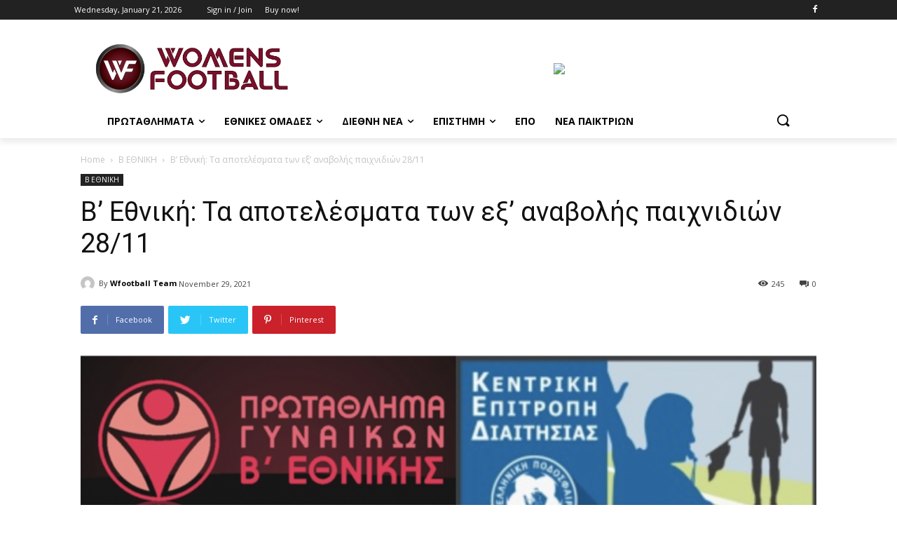

--- FILE ---
content_type: text/html; charset=UTF-8
request_url: https://www.womensfootball.gr/2021/11/29/%CE%B2-%CE%B5%CE%B8%CE%BD%CE%B9%CE%BA%CE%AE-%CF%84%CE%B1-%CE%B1%CF%80%CE%BF%CF%84%CE%B5%CE%BB%CE%AD%CF%83%CE%BC%CE%B1%CF%84%CE%B1-%CF%84%CF%89%CE%BD-%CE%B5%CE%BE-%CE%B1%CE%BD%CE%B1/
body_size: 40313
content:
<!doctype html >
<!--[if IE 8]>    <html class="ie8" lang="en"> <![endif]-->
<!--[if IE 9]>    <html class="ie9" lang="en"> <![endif]-->
<!--[if gt IE 8]><!--> <html lang="en-US"> <!--<![endif]-->
<head>
    <title>Β’ Εθνική: Τα αποτελέσματα των εξ’ αναβολής παιχνιδιών 28/11 - WOMENS FOOTBALL</title>
    <meta charset="UTF-8" />
    <meta name="viewport" content="width=device-width, initial-scale=1.0">
    <link rel="pingback" href="https://www.womensfootball.gr/xmlrpc.php" />
    <meta name='robots' content='index, follow, max-image-preview:large, max-snippet:-1, max-video-preview:-1' />
<link rel="icon" type="image/png" href="https://www.womensfootball.gr/wp-content/uploads/2020/09/wommen-football_.png">
	<!-- This site is optimized with the Yoast SEO plugin v19.1 - https://yoast.com/wordpress/plugins/seo/ -->
	<link rel="canonical" href="https://www.womensfootball.gr/2021/11/29/β-εθνική-τα-αποτελέσματα-των-εξ-ανα/" />
	<meta property="og:locale" content="en_US" />
	<meta property="og:type" content="article" />
	<meta property="og:title" content="Β’ Εθνική: Τα αποτελέσματα των εξ’ αναβολής παιχνιδιών 28/11 - WOMENS FOOTBALL" />
	<meta property="og:description" content="Αναλυτικά τα αποτελέσματα για τα εξ’ αναβολής παιχνίδια της  Β’ Εθνικής &nbsp; 1ος όμιλος  ΑΟ Λέοντες &#8211; ΑΟ Κιλκισιακός:3-0 3ος όμιλος  Διαγόρας Ραχών &#8211; ΑΟ Τραχώνων Αλίμου:2-2 &nbsp; &nbsp;" />
	<meta property="og:url" content="https://www.womensfootball.gr/2021/11/29/β-εθνική-τα-αποτελέσματα-των-εξ-ανα/" />
	<meta property="og:site_name" content="WOMENS FOOTBALL" />
	<meta property="article:published_time" content="2021-11-29T06:27:19+00:00" />
	<meta property="og:image" content="https://www.womensfootball.gr/wp-content/uploads/2021/10/β-εθνικη-διαιτησια.png" />
	<meta property="og:image:width" content="1552" />
	<meta property="og:image:height" content="434" />
	<meta property="og:image:type" content="image/png" />
	<meta name="twitter:card" content="summary_large_image" />
	<meta name="twitter:label1" content="Written by" />
	<meta name="twitter:data1" content="Wfootball Team" />
	<meta name="twitter:label2" content="Est. reading time" />
	<meta name="twitter:data2" content="1 minute" />
	<script type="application/ld+json" class="yoast-schema-graph">{"@context":"https://schema.org","@graph":[{"@type":"WebSite","@id":"https://www.womensfootball.gr/#website","url":"https://www.womensfootball.gr/","name":"WOMENS FOOTBALL","description":"","potentialAction":[{"@type":"SearchAction","target":{"@type":"EntryPoint","urlTemplate":"https://www.womensfootball.gr/?s={search_term_string}"},"query-input":"required name=search_term_string"}],"inLanguage":"en-US"},{"@type":"ImageObject","inLanguage":"en-US","@id":"https://www.womensfootball.gr/2021/11/29/%ce%b2-%ce%b5%ce%b8%ce%bd%ce%b9%ce%ba%ce%ae-%cf%84%ce%b1-%ce%b1%cf%80%ce%bf%cf%84%ce%b5%ce%bb%ce%ad%cf%83%ce%bc%ce%b1%cf%84%ce%b1-%cf%84%cf%89%ce%bd-%ce%b5%ce%be-%ce%b1%ce%bd%ce%b1/#primaryimage","url":"https://www.womensfootball.gr/wp-content/uploads/2021/10/β-εθνικη-διαιτησια.png","contentUrl":"https://www.womensfootball.gr/wp-content/uploads/2021/10/β-εθνικη-διαιτησια.png","width":1552,"height":434},{"@type":"WebPage","@id":"https://www.womensfootball.gr/2021/11/29/%ce%b2-%ce%b5%ce%b8%ce%bd%ce%b9%ce%ba%ce%ae-%cf%84%ce%b1-%ce%b1%cf%80%ce%bf%cf%84%ce%b5%ce%bb%ce%ad%cf%83%ce%bc%ce%b1%cf%84%ce%b1-%cf%84%cf%89%ce%bd-%ce%b5%ce%be-%ce%b1%ce%bd%ce%b1/#webpage","url":"https://www.womensfootball.gr/2021/11/29/%ce%b2-%ce%b5%ce%b8%ce%bd%ce%b9%ce%ba%ce%ae-%cf%84%ce%b1-%ce%b1%cf%80%ce%bf%cf%84%ce%b5%ce%bb%ce%ad%cf%83%ce%bc%ce%b1%cf%84%ce%b1-%cf%84%cf%89%ce%bd-%ce%b5%ce%be-%ce%b1%ce%bd%ce%b1/","name":"Β’ Εθνική: Τα αποτελέσματα των εξ’ αναβολής παιχνιδιών 28/11 - WOMENS FOOTBALL","isPartOf":{"@id":"https://www.womensfootball.gr/#website"},"primaryImageOfPage":{"@id":"https://www.womensfootball.gr/2021/11/29/%ce%b2-%ce%b5%ce%b8%ce%bd%ce%b9%ce%ba%ce%ae-%cf%84%ce%b1-%ce%b1%cf%80%ce%bf%cf%84%ce%b5%ce%bb%ce%ad%cf%83%ce%bc%ce%b1%cf%84%ce%b1-%cf%84%cf%89%ce%bd-%ce%b5%ce%be-%ce%b1%ce%bd%ce%b1/#primaryimage"},"datePublished":"2021-11-29T06:27:19+00:00","dateModified":"2021-11-29T06:27:19+00:00","author":{"@id":"https://www.womensfootball.gr/#/schema/person/3c1e792b1461c42b19b39b38eb29715f"},"breadcrumb":{"@id":"https://www.womensfootball.gr/2021/11/29/%ce%b2-%ce%b5%ce%b8%ce%bd%ce%b9%ce%ba%ce%ae-%cf%84%ce%b1-%ce%b1%cf%80%ce%bf%cf%84%ce%b5%ce%bb%ce%ad%cf%83%ce%bc%ce%b1%cf%84%ce%b1-%cf%84%cf%89%ce%bd-%ce%b5%ce%be-%ce%b1%ce%bd%ce%b1/#breadcrumb"},"inLanguage":"en-US","potentialAction":[{"@type":"ReadAction","target":["https://www.womensfootball.gr/2021/11/29/%ce%b2-%ce%b5%ce%b8%ce%bd%ce%b9%ce%ba%ce%ae-%cf%84%ce%b1-%ce%b1%cf%80%ce%bf%cf%84%ce%b5%ce%bb%ce%ad%cf%83%ce%bc%ce%b1%cf%84%ce%b1-%cf%84%cf%89%ce%bd-%ce%b5%ce%be-%ce%b1%ce%bd%ce%b1/"]}]},{"@type":"BreadcrumbList","@id":"https://www.womensfootball.gr/2021/11/29/%ce%b2-%ce%b5%ce%b8%ce%bd%ce%b9%ce%ba%ce%ae-%cf%84%ce%b1-%ce%b1%cf%80%ce%bf%cf%84%ce%b5%ce%bb%ce%ad%cf%83%ce%bc%ce%b1%cf%84%ce%b1-%cf%84%cf%89%ce%bd-%ce%b5%ce%be-%ce%b1%ce%bd%ce%b1/#breadcrumb","itemListElement":[{"@type":"ListItem","position":1,"name":"Home","item":"https://www.womensfootball.gr/"},{"@type":"ListItem","position":2,"name":"Β’ Εθνική: Τα αποτελέσματα των εξ’ αναβολής παιχνιδιών 28/11"}]},{"@type":"Person","@id":"https://www.womensfootball.gr/#/schema/person/3c1e792b1461c42b19b39b38eb29715f","name":"Wfootball Team","image":{"@type":"ImageObject","inLanguage":"en-US","@id":"https://www.womensfootball.gr/#/schema/person/image/","url":"https://secure.gravatar.com/avatar/6a14f62c2f24f3ec4a3a0e74f7d0a46c?s=96&d=mm&r=g","contentUrl":"https://secure.gravatar.com/avatar/6a14f62c2f24f3ec4a3a0e74f7d0a46c?s=96&d=mm&r=g","caption":"Wfootball Team"},"url":"https://www.womensfootball.gr/author/maria/"}]}</script>
	<!-- / Yoast SEO plugin. -->


<link rel='dns-prefetch' href='//fonts.googleapis.com' />
<link rel='dns-prefetch' href='//s.w.org' />
<link rel="alternate" type="application/rss+xml" title="WOMENS FOOTBALL &raquo; Feed" href="https://www.womensfootball.gr/feed/" />
<link rel="alternate" type="application/rss+xml" title="WOMENS FOOTBALL &raquo; Comments Feed" href="https://www.womensfootball.gr/comments/feed/" />
<link rel="alternate" type="application/rss+xml" title="WOMENS FOOTBALL &raquo; Β’ Εθνική: Τα αποτελέσματα των εξ’ αναβολής παιχνιδιών 28/11 Comments Feed" href="https://www.womensfootball.gr/2021/11/29/%ce%b2-%ce%b5%ce%b8%ce%bd%ce%b9%ce%ba%ce%ae-%cf%84%ce%b1-%ce%b1%cf%80%ce%bf%cf%84%ce%b5%ce%bb%ce%ad%cf%83%ce%bc%ce%b1%cf%84%ce%b1-%cf%84%cf%89%ce%bd-%ce%b5%ce%be-%ce%b1%ce%bd%ce%b1/feed/" />
<script type="text/javascript">
window._wpemojiSettings = {"baseUrl":"https:\/\/s.w.org\/images\/core\/emoji\/14.0.0\/72x72\/","ext":".png","svgUrl":"https:\/\/s.w.org\/images\/core\/emoji\/14.0.0\/svg\/","svgExt":".svg","source":{"concatemoji":"https:\/\/www.womensfootball.gr\/wp-includes\/js\/wp-emoji-release.min.js?ver=6.0.11"}};
/*! This file is auto-generated */
!function(e,a,t){var n,r,o,i=a.createElement("canvas"),p=i.getContext&&i.getContext("2d");function s(e,t){var a=String.fromCharCode,e=(p.clearRect(0,0,i.width,i.height),p.fillText(a.apply(this,e),0,0),i.toDataURL());return p.clearRect(0,0,i.width,i.height),p.fillText(a.apply(this,t),0,0),e===i.toDataURL()}function c(e){var t=a.createElement("script");t.src=e,t.defer=t.type="text/javascript",a.getElementsByTagName("head")[0].appendChild(t)}for(o=Array("flag","emoji"),t.supports={everything:!0,everythingExceptFlag:!0},r=0;r<o.length;r++)t.supports[o[r]]=function(e){if(!p||!p.fillText)return!1;switch(p.textBaseline="top",p.font="600 32px Arial",e){case"flag":return s([127987,65039,8205,9895,65039],[127987,65039,8203,9895,65039])?!1:!s([55356,56826,55356,56819],[55356,56826,8203,55356,56819])&&!s([55356,57332,56128,56423,56128,56418,56128,56421,56128,56430,56128,56423,56128,56447],[55356,57332,8203,56128,56423,8203,56128,56418,8203,56128,56421,8203,56128,56430,8203,56128,56423,8203,56128,56447]);case"emoji":return!s([129777,127995,8205,129778,127999],[129777,127995,8203,129778,127999])}return!1}(o[r]),t.supports.everything=t.supports.everything&&t.supports[o[r]],"flag"!==o[r]&&(t.supports.everythingExceptFlag=t.supports.everythingExceptFlag&&t.supports[o[r]]);t.supports.everythingExceptFlag=t.supports.everythingExceptFlag&&!t.supports.flag,t.DOMReady=!1,t.readyCallback=function(){t.DOMReady=!0},t.supports.everything||(n=function(){t.readyCallback()},a.addEventListener?(a.addEventListener("DOMContentLoaded",n,!1),e.addEventListener("load",n,!1)):(e.attachEvent("onload",n),a.attachEvent("onreadystatechange",function(){"complete"===a.readyState&&t.readyCallback()})),(e=t.source||{}).concatemoji?c(e.concatemoji):e.wpemoji&&e.twemoji&&(c(e.twemoji),c(e.wpemoji)))}(window,document,window._wpemojiSettings);
</script>
<style type="text/css">
img.wp-smiley,
img.emoji {
	display: inline !important;
	border: none !important;
	box-shadow: none !important;
	height: 1em !important;
	width: 1em !important;
	margin: 0 0.07em !important;
	vertical-align: -0.1em !important;
	background: none !important;
	padding: 0 !important;
}
</style>
	<link rel='stylesheet' id='wp-block-library-css'  href='https://www.womensfootball.gr/wp-includes/css/dist/block-library/style.min.css?ver=6.0.11' type='text/css' media='all' />
<style id='global-styles-inline-css' type='text/css'>
body{--wp--preset--color--black: #000000;--wp--preset--color--cyan-bluish-gray: #abb8c3;--wp--preset--color--white: #ffffff;--wp--preset--color--pale-pink: #f78da7;--wp--preset--color--vivid-red: #cf2e2e;--wp--preset--color--luminous-vivid-orange: #ff6900;--wp--preset--color--luminous-vivid-amber: #fcb900;--wp--preset--color--light-green-cyan: #7bdcb5;--wp--preset--color--vivid-green-cyan: #00d084;--wp--preset--color--pale-cyan-blue: #8ed1fc;--wp--preset--color--vivid-cyan-blue: #0693e3;--wp--preset--color--vivid-purple: #9b51e0;--wp--preset--gradient--vivid-cyan-blue-to-vivid-purple: linear-gradient(135deg,rgba(6,147,227,1) 0%,rgb(155,81,224) 100%);--wp--preset--gradient--light-green-cyan-to-vivid-green-cyan: linear-gradient(135deg,rgb(122,220,180) 0%,rgb(0,208,130) 100%);--wp--preset--gradient--luminous-vivid-amber-to-luminous-vivid-orange: linear-gradient(135deg,rgba(252,185,0,1) 0%,rgba(255,105,0,1) 100%);--wp--preset--gradient--luminous-vivid-orange-to-vivid-red: linear-gradient(135deg,rgba(255,105,0,1) 0%,rgb(207,46,46) 100%);--wp--preset--gradient--very-light-gray-to-cyan-bluish-gray: linear-gradient(135deg,rgb(238,238,238) 0%,rgb(169,184,195) 100%);--wp--preset--gradient--cool-to-warm-spectrum: linear-gradient(135deg,rgb(74,234,220) 0%,rgb(151,120,209) 20%,rgb(207,42,186) 40%,rgb(238,44,130) 60%,rgb(251,105,98) 80%,rgb(254,248,76) 100%);--wp--preset--gradient--blush-light-purple: linear-gradient(135deg,rgb(255,206,236) 0%,rgb(152,150,240) 100%);--wp--preset--gradient--blush-bordeaux: linear-gradient(135deg,rgb(254,205,165) 0%,rgb(254,45,45) 50%,rgb(107,0,62) 100%);--wp--preset--gradient--luminous-dusk: linear-gradient(135deg,rgb(255,203,112) 0%,rgb(199,81,192) 50%,rgb(65,88,208) 100%);--wp--preset--gradient--pale-ocean: linear-gradient(135deg,rgb(255,245,203) 0%,rgb(182,227,212) 50%,rgb(51,167,181) 100%);--wp--preset--gradient--electric-grass: linear-gradient(135deg,rgb(202,248,128) 0%,rgb(113,206,126) 100%);--wp--preset--gradient--midnight: linear-gradient(135deg,rgb(2,3,129) 0%,rgb(40,116,252) 100%);--wp--preset--duotone--dark-grayscale: url('#wp-duotone-dark-grayscale');--wp--preset--duotone--grayscale: url('#wp-duotone-grayscale');--wp--preset--duotone--purple-yellow: url('#wp-duotone-purple-yellow');--wp--preset--duotone--blue-red: url('#wp-duotone-blue-red');--wp--preset--duotone--midnight: url('#wp-duotone-midnight');--wp--preset--duotone--magenta-yellow: url('#wp-duotone-magenta-yellow');--wp--preset--duotone--purple-green: url('#wp-duotone-purple-green');--wp--preset--duotone--blue-orange: url('#wp-duotone-blue-orange');--wp--preset--font-size--small: 11px;--wp--preset--font-size--medium: 20px;--wp--preset--font-size--large: 32px;--wp--preset--font-size--x-large: 42px;--wp--preset--font-size--regular: 15px;--wp--preset--font-size--larger: 50px;}.has-black-color{color: var(--wp--preset--color--black) !important;}.has-cyan-bluish-gray-color{color: var(--wp--preset--color--cyan-bluish-gray) !important;}.has-white-color{color: var(--wp--preset--color--white) !important;}.has-pale-pink-color{color: var(--wp--preset--color--pale-pink) !important;}.has-vivid-red-color{color: var(--wp--preset--color--vivid-red) !important;}.has-luminous-vivid-orange-color{color: var(--wp--preset--color--luminous-vivid-orange) !important;}.has-luminous-vivid-amber-color{color: var(--wp--preset--color--luminous-vivid-amber) !important;}.has-light-green-cyan-color{color: var(--wp--preset--color--light-green-cyan) !important;}.has-vivid-green-cyan-color{color: var(--wp--preset--color--vivid-green-cyan) !important;}.has-pale-cyan-blue-color{color: var(--wp--preset--color--pale-cyan-blue) !important;}.has-vivid-cyan-blue-color{color: var(--wp--preset--color--vivid-cyan-blue) !important;}.has-vivid-purple-color{color: var(--wp--preset--color--vivid-purple) !important;}.has-black-background-color{background-color: var(--wp--preset--color--black) !important;}.has-cyan-bluish-gray-background-color{background-color: var(--wp--preset--color--cyan-bluish-gray) !important;}.has-white-background-color{background-color: var(--wp--preset--color--white) !important;}.has-pale-pink-background-color{background-color: var(--wp--preset--color--pale-pink) !important;}.has-vivid-red-background-color{background-color: var(--wp--preset--color--vivid-red) !important;}.has-luminous-vivid-orange-background-color{background-color: var(--wp--preset--color--luminous-vivid-orange) !important;}.has-luminous-vivid-amber-background-color{background-color: var(--wp--preset--color--luminous-vivid-amber) !important;}.has-light-green-cyan-background-color{background-color: var(--wp--preset--color--light-green-cyan) !important;}.has-vivid-green-cyan-background-color{background-color: var(--wp--preset--color--vivid-green-cyan) !important;}.has-pale-cyan-blue-background-color{background-color: var(--wp--preset--color--pale-cyan-blue) !important;}.has-vivid-cyan-blue-background-color{background-color: var(--wp--preset--color--vivid-cyan-blue) !important;}.has-vivid-purple-background-color{background-color: var(--wp--preset--color--vivid-purple) !important;}.has-black-border-color{border-color: var(--wp--preset--color--black) !important;}.has-cyan-bluish-gray-border-color{border-color: var(--wp--preset--color--cyan-bluish-gray) !important;}.has-white-border-color{border-color: var(--wp--preset--color--white) !important;}.has-pale-pink-border-color{border-color: var(--wp--preset--color--pale-pink) !important;}.has-vivid-red-border-color{border-color: var(--wp--preset--color--vivid-red) !important;}.has-luminous-vivid-orange-border-color{border-color: var(--wp--preset--color--luminous-vivid-orange) !important;}.has-luminous-vivid-amber-border-color{border-color: var(--wp--preset--color--luminous-vivid-amber) !important;}.has-light-green-cyan-border-color{border-color: var(--wp--preset--color--light-green-cyan) !important;}.has-vivid-green-cyan-border-color{border-color: var(--wp--preset--color--vivid-green-cyan) !important;}.has-pale-cyan-blue-border-color{border-color: var(--wp--preset--color--pale-cyan-blue) !important;}.has-vivid-cyan-blue-border-color{border-color: var(--wp--preset--color--vivid-cyan-blue) !important;}.has-vivid-purple-border-color{border-color: var(--wp--preset--color--vivid-purple) !important;}.has-vivid-cyan-blue-to-vivid-purple-gradient-background{background: var(--wp--preset--gradient--vivid-cyan-blue-to-vivid-purple) !important;}.has-light-green-cyan-to-vivid-green-cyan-gradient-background{background: var(--wp--preset--gradient--light-green-cyan-to-vivid-green-cyan) !important;}.has-luminous-vivid-amber-to-luminous-vivid-orange-gradient-background{background: var(--wp--preset--gradient--luminous-vivid-amber-to-luminous-vivid-orange) !important;}.has-luminous-vivid-orange-to-vivid-red-gradient-background{background: var(--wp--preset--gradient--luminous-vivid-orange-to-vivid-red) !important;}.has-very-light-gray-to-cyan-bluish-gray-gradient-background{background: var(--wp--preset--gradient--very-light-gray-to-cyan-bluish-gray) !important;}.has-cool-to-warm-spectrum-gradient-background{background: var(--wp--preset--gradient--cool-to-warm-spectrum) !important;}.has-blush-light-purple-gradient-background{background: var(--wp--preset--gradient--blush-light-purple) !important;}.has-blush-bordeaux-gradient-background{background: var(--wp--preset--gradient--blush-bordeaux) !important;}.has-luminous-dusk-gradient-background{background: var(--wp--preset--gradient--luminous-dusk) !important;}.has-pale-ocean-gradient-background{background: var(--wp--preset--gradient--pale-ocean) !important;}.has-electric-grass-gradient-background{background: var(--wp--preset--gradient--electric-grass) !important;}.has-midnight-gradient-background{background: var(--wp--preset--gradient--midnight) !important;}.has-small-font-size{font-size: var(--wp--preset--font-size--small) !important;}.has-medium-font-size{font-size: var(--wp--preset--font-size--medium) !important;}.has-large-font-size{font-size: var(--wp--preset--font-size--large) !important;}.has-x-large-font-size{font-size: var(--wp--preset--font-size--x-large) !important;}
</style>
<link rel='stylesheet' id='td-plugin-newsletter-css'  href='https://www.womensfootball.gr/wp-content/plugins/td-newsletter/style.css?ver=10.3.6.1' type='text/css' media='all' />
<link rel='stylesheet' id='td-plugin-multi-purpose-css'  href='https://www.womensfootball.gr/wp-content/plugins/td-composer/td-multi-purpose/style.css?ver=1a221c8450bc290d78da968c50c142a1' type='text/css' media='all' />
<link rel='stylesheet' id='google-fonts-style-css'  href='https://fonts.googleapis.com/css?family=Open+Sans%3A400%2C600%2C700%2C300%7CRoboto%3A400%2C500%2C700%2C300%7COpen+Sans%3A400&#038;display=swap&#038;ver=10.3.6.1' type='text/css' media='all' />
<link rel='stylesheet' id='td-theme-css'  href='https://www.womensfootball.gr/wp-content/themes/Newspaper/style.css?ver=10.3.6.1' type='text/css' media='all' />
<style id='td-theme-inline-css' type='text/css'>
    
        @media (max-width: 767px) {
            .td-header-desktop-wrap {
                display: none;
            }
        }
        @media (min-width: 767px) {
            .td-header-mobile-wrap {
                display: none;
            }
        }
    
	
</style>
<link rel='stylesheet' id='js_composer_front-css'  href='https://www.womensfootball.gr/wp-content/plugins/js_composer/assets/css/js_composer.min.css?ver=6.2.0' type='text/css' media='all' />
<link rel='stylesheet' id='td-legacy-framework-front-style-css'  href='https://www.womensfootball.gr/wp-content/plugins/td-composer/legacy/Newspaper/assets/css/td_legacy_main.css?ver=1a221c8450bc290d78da968c50c142a1' type='text/css' media='all' />
<link rel='stylesheet' id='td-standard-pack-framework-front-style-css'  href='https://www.womensfootball.gr/wp-content/plugins/td-standard-pack/Newspaper/assets/css/td_standard_pack_main.css?ver=f0bb15f19d923f80d074525b9859334c' type='text/css' media='all' />
<link rel='stylesheet' id='tdb_front_style-css'  href='https://www.womensfootball.gr/wp-content/plugins/td-cloud-library/assets/css/tdb_less_front.css?ver=a336a33b491e4d82f056f6bf77847b68' type='text/css' media='all' />
<script type='text/javascript' src='https://www.womensfootball.gr/wp-includes/js/jquery/jquery.min.js?ver=3.6.0' id='jquery-core-js'></script>
<script type='text/javascript' src='https://www.womensfootball.gr/wp-includes/js/jquery/jquery-migrate.min.js?ver=3.3.2' id='jquery-migrate-js'></script>
<link rel="https://api.w.org/" href="https://www.womensfootball.gr/wp-json/" /><link rel="alternate" type="application/json" href="https://www.womensfootball.gr/wp-json/wp/v2/posts/5042" /><link rel="EditURI" type="application/rsd+xml" title="RSD" href="https://www.womensfootball.gr/xmlrpc.php?rsd" />
<link rel="wlwmanifest" type="application/wlwmanifest+xml" href="https://www.womensfootball.gr/wp-includes/wlwmanifest.xml" /> 
<meta name="generator" content="WordPress 6.0.11" />
<link rel='shortlink' href='https://www.womensfootball.gr/?p=5042' />
<link rel="alternate" type="application/json+oembed" href="https://www.womensfootball.gr/wp-json/oembed/1.0/embed?url=https%3A%2F%2Fwww.womensfootball.gr%2F2021%2F11%2F29%2F%25ce%25b2-%25ce%25b5%25ce%25b8%25ce%25bd%25ce%25b9%25ce%25ba%25ce%25ae-%25cf%2584%25ce%25b1-%25ce%25b1%25cf%2580%25ce%25bf%25cf%2584%25ce%25b5%25ce%25bb%25ce%25ad%25cf%2583%25ce%25bc%25ce%25b1%25cf%2584%25ce%25b1-%25cf%2584%25cf%2589%25ce%25bd-%25ce%25b5%25ce%25be-%25ce%25b1%25ce%25bd%25ce%25b1%2F" />
<link rel="alternate" type="text/xml+oembed" href="https://www.womensfootball.gr/wp-json/oembed/1.0/embed?url=https%3A%2F%2Fwww.womensfootball.gr%2F2021%2F11%2F29%2F%25ce%25b2-%25ce%25b5%25ce%25b8%25ce%25bd%25ce%25b9%25ce%25ba%25ce%25ae-%25cf%2584%25ce%25b1-%25ce%25b1%25cf%2580%25ce%25bf%25cf%2584%25ce%25b5%25ce%25bb%25ce%25ad%25cf%2583%25ce%25bc%25ce%25b1%25cf%2584%25ce%25b1-%25cf%2584%25cf%2589%25ce%25bd-%25ce%25b5%25ce%25be-%25ce%25b1%25ce%25bd%25ce%25b1%2F&#038;format=xml" />
<!--[if lt IE 9]><script src="https://cdnjs.cloudflare.com/ajax/libs/html5shiv/3.7.3/html5shiv.js"></script><![endif]-->
        <script>
        window.tdb_globals = {"wpRestNonce":"d2e9c4d914","wpRestUrl":"https:\/\/www.womensfootball.gr\/wp-json\/","permalinkStructure":"\/%year%\/%monthnum%\/%day%\/%postname%\/","isAjax":false,"isAdminBarShowing":false,"autoloadScrollPercent":20,"postAutoloadStatus":"on","origPostEditUrl":null};
    </script>
    			<script>
				window.tdwGlobal = {"adminUrl":"https:\/\/www.womensfootball.gr\/wp-admin\/","wpRestNonce":"d2e9c4d914","wpRestUrl":"https:\/\/www.womensfootball.gr\/wp-json\/","permalinkStructure":"\/%year%\/%monthnum%\/%day%\/%postname%\/"};
			</script>
			<meta name="generator" content="Powered by WPBakery Page Builder - drag and drop page builder for WordPress."/>

<!-- JS generated by theme -->

<script>
    
    

	    var tdBlocksArray = []; //here we store all the items for the current page

	    //td_block class - each ajax block uses a object of this class for requests
	    function tdBlock() {
		    this.id = '';
		    this.block_type = 1; //block type id (1-234 etc)
		    this.atts = '';
		    this.td_column_number = '';
		    this.td_current_page = 1; //
		    this.post_count = 0; //from wp
		    this.found_posts = 0; //from wp
		    this.max_num_pages = 0; //from wp
		    this.td_filter_value = ''; //current live filter value
		    this.is_ajax_running = false;
		    this.td_user_action = ''; // load more or infinite loader (used by the animation)
		    this.header_color = '';
		    this.ajax_pagination_infinite_stop = ''; //show load more at page x
	    }


        // td_js_generator - mini detector
        (function(){
            var htmlTag = document.getElementsByTagName("html")[0];

	        if ( navigator.userAgent.indexOf("MSIE 10.0") > -1 ) {
                htmlTag.className += ' ie10';
            }

            if ( !!navigator.userAgent.match(/Trident.*rv\:11\./) ) {
                htmlTag.className += ' ie11';
            }

	        if ( navigator.userAgent.indexOf("Edge") > -1 ) {
                htmlTag.className += ' ieEdge';
            }

            if ( /(iPad|iPhone|iPod)/g.test(navigator.userAgent) ) {
                htmlTag.className += ' td-md-is-ios';
            }

            var user_agent = navigator.userAgent.toLowerCase();
            if ( user_agent.indexOf("android") > -1 ) {
                htmlTag.className += ' td-md-is-android';
            }

            if ( -1 !== navigator.userAgent.indexOf('Mac OS X')  ) {
                htmlTag.className += ' td-md-is-os-x';
            }

            if ( /chrom(e|ium)/.test(navigator.userAgent.toLowerCase()) ) {
               htmlTag.className += ' td-md-is-chrome';
            }

            if ( -1 !== navigator.userAgent.indexOf('Firefox') ) {
                htmlTag.className += ' td-md-is-firefox';
            }

            if ( -1 !== navigator.userAgent.indexOf('Safari') && -1 === navigator.userAgent.indexOf('Chrome') ) {
                htmlTag.className += ' td-md-is-safari';
            }

            if( -1 !== navigator.userAgent.indexOf('IEMobile') ){
                htmlTag.className += ' td-md-is-iemobile';
            }

        })();




        var tdLocalCache = {};

        ( function () {
            "use strict";

            tdLocalCache = {
                data: {},
                remove: function (resource_id) {
                    delete tdLocalCache.data[resource_id];
                },
                exist: function (resource_id) {
                    return tdLocalCache.data.hasOwnProperty(resource_id) && tdLocalCache.data[resource_id] !== null;
                },
                get: function (resource_id) {
                    return tdLocalCache.data[resource_id];
                },
                set: function (resource_id, cachedData) {
                    tdLocalCache.remove(resource_id);
                    tdLocalCache.data[resource_id] = cachedData;
                }
            };
        })();

    
    
var td_viewport_interval_list=[{"limitBottom":767,"sidebarWidth":228},{"limitBottom":1018,"sidebarWidth":300},{"limitBottom":1140,"sidebarWidth":324}];
var td_animation_stack_effect="type0";
var tds_animation_stack=true;
var td_animation_stack_specific_selectors=".entry-thumb, img";
var td_animation_stack_general_selectors=".td-animation-stack img, .td-animation-stack .entry-thumb, .post img";
var tds_general_modal_image="yes";
var tdc_is_installed="yes";
var td_ajax_url="https:\/\/www.womensfootball.gr\/wp-admin\/admin-ajax.php?td_theme_name=Newspaper&v=10.3.6.1";
var td_get_template_directory_uri="https:\/\/www.womensfootball.gr\/wp-content\/plugins\/td-composer\/legacy\/common";
var tds_snap_menu="";
var tds_logo_on_sticky="";
var tds_header_style="";
var td_please_wait="Please wait...";
var td_email_user_pass_incorrect="User or password incorrect!";
var td_email_user_incorrect="Email or username incorrect!";
var td_email_incorrect="Email incorrect!";
var tds_more_articles_on_post_enable="show";
var tds_more_articles_on_post_time_to_wait="";
var tds_more_articles_on_post_pages_distance_from_top=0;
var tds_theme_color_site_wide="#4db2ec";
var tds_smart_sidebar="";
var tdThemeName="Newspaper";
var td_magnific_popup_translation_tPrev="Previous (Left arrow key)";
var td_magnific_popup_translation_tNext="Next (Right arrow key)";
var td_magnific_popup_translation_tCounter="%curr% of %total%";
var td_magnific_popup_translation_ajax_tError="The content from %url% could not be loaded.";
var td_magnific_popup_translation_image_tError="The image #%curr% could not be loaded.";
var tdBlockNonce="b93b6dd94b";
var tdDateNamesI18n={"month_names":["January","February","March","April","May","June","July","August","September","October","November","December"],"month_names_short":["Jan","Feb","Mar","Apr","May","Jun","Jul","Aug","Sep","Oct","Nov","Dec"],"day_names":["Sunday","Monday","Tuesday","Wednesday","Thursday","Friday","Saturday"],"day_names_short":["Sun","Mon","Tue","Wed","Thu","Fri","Sat"]};
var td_ad_background_click_link="";
var td_ad_background_click_target="";
</script>


<!-- Header style compiled by theme -->

<style>
    
.td-menu-background:before,
    .td-search-background:before {
        background: rgba(0,0,0,0.5);
        background: -moz-linear-gradient(top, rgba(0,0,0,0.5) 0%, rgba(0,0,0,0.6) 100%);
        background: -webkit-gradient(left top, left bottom, color-stop(0%, rgba(0,0,0,0.5)), color-stop(100%, rgba(0,0,0,0.6)));
        background: -webkit-linear-gradient(top, rgba(0,0,0,0.5) 0%, rgba(0,0,0,0.6) 100%);
        background: -o-linear-gradient(top, rgba(0,0,0,0.5) 0%, rgba(0,0,0,0.6) 100%);
        background: -ms-linear-gradient(top, rgba(0,0,0,0.5) 0%, rgba(0,0,0,0.6) 100%);
        background: linear-gradient(to bottom, rgba(0,0,0,0.5) 0%, rgba(0,0,0,0.6) 100%);
        filter: progid:DXImageTransform.Microsoft.gradient( startColorstr='rgba(0,0,0,0.5)', endColorstr='rgba(0,0,0,0.6)', GradientType=0 );
    }

    
    .td-menu-background,
    .td-search-background {
        background-image: url('http://www.womensfootball.gr/wp-content/uploads/2020/09/mobile-bg.jpg');
    }

    
    .white-popup-block:before {
        background-image: url('http://www.womensfootball.gr/wp-content/uploads/2020/09/login-mod.jpg');
    }
.td-menu-background:before,
    .td-search-background:before {
        background: rgba(0,0,0,0.5);
        background: -moz-linear-gradient(top, rgba(0,0,0,0.5) 0%, rgba(0,0,0,0.6) 100%);
        background: -webkit-gradient(left top, left bottom, color-stop(0%, rgba(0,0,0,0.5)), color-stop(100%, rgba(0,0,0,0.6)));
        background: -webkit-linear-gradient(top, rgba(0,0,0,0.5) 0%, rgba(0,0,0,0.6) 100%);
        background: -o-linear-gradient(top, rgba(0,0,0,0.5) 0%, rgba(0,0,0,0.6) 100%);
        background: -ms-linear-gradient(top, rgba(0,0,0,0.5) 0%, rgba(0,0,0,0.6) 100%);
        background: linear-gradient(to bottom, rgba(0,0,0,0.5) 0%, rgba(0,0,0,0.6) 100%);
        filter: progid:DXImageTransform.Microsoft.gradient( startColorstr='rgba(0,0,0,0.5)', endColorstr='rgba(0,0,0,0.6)', GradientType=0 );
    }

    
    .td-menu-background,
    .td-search-background {
        background-image: url('http://www.womensfootball.gr/wp-content/uploads/2020/09/mobile-bg.jpg');
    }

    
    .white-popup-block:before {
        background-image: url('http://www.womensfootball.gr/wp-content/uploads/2020/09/login-mod.jpg');
    }
</style>


<!-- Button style compiled by theme -->

<style>
    
</style>

<noscript><style> .wpb_animate_when_almost_visible { opacity: 1; }</style></noscript>	<style id="tdw-css-placeholder"></style></head>

<body class="post-template-default single single-post postid-5042 single-format-standard td-standard-pack ------ global-block-template-1 tdb_template_170 wpb-js-composer js-comp-ver-6.2.0 vc_responsive tdb-template  tdc-header-template  tdc-footer-template td-animation-stack-type0 td-full-layout" itemscope="itemscope" itemtype="https://schema.org/WebPage">

        <div class="td-scroll-up"><i class="td-icon-menu-up"></i></div>

    <div class="td-menu-background"></div>
<div id="td-mobile-nav">
    <div class="td-mobile-container">
        <!-- mobile menu top section -->
        <div class="td-menu-socials-wrap">
            <!-- socials -->
            <div class="td-menu-socials">
                
        <span class="td-social-icon-wrap">
            <a target="_blank" href="#" title="Facebook">
                <i class="td-icon-font td-icon-facebook"></i>
            </a>
        </span>
        <span class="td-social-icon-wrap">
            <a target="_blank" href="#" title="Instagram">
                <i class="td-icon-font td-icon-instagram"></i>
            </a>
        </span>
        <span class="td-social-icon-wrap">
            <a target="_blank" href="#" title="Twitter">
                <i class="td-icon-font td-icon-twitter"></i>
            </a>
        </span>
        <span class="td-social-icon-wrap">
            <a target="_blank" href="#" title="Vimeo">
                <i class="td-icon-font td-icon-vimeo"></i>
            </a>
        </span>
        <span class="td-social-icon-wrap">
            <a target="_blank" href="#" title="Youtube">
                <i class="td-icon-font td-icon-youtube"></i>
            </a>
        </span>            </div>
            <!-- close button -->
            <div class="td-mobile-close">
                <a href="#"><i class="td-icon-close-mobile"></i></a>
            </div>
        </div>

        <!-- login section -->
                    <div class="td-menu-login-section">
                
    <div class="td-guest-wrap">
        <div class="td-menu-login"><a id="login-link-mob">Sign in</a></div>
    </div>
            </div>
        
        <!-- menu section -->
        <div class="td-mobile-content">
            <div class="menu-td-demo-header-menu-container"><ul id="menu-td-demo-header-menu" class="td-mobile-main-menu"><li id="menu-item-564" class="menu-item menu-item-type-custom menu-item-object-custom menu-item-has-children menu-item-first menu-item-564"><a href="#">ΠΡΩΤΑΘΛΗΜΑΤΑ<i class="td-icon-menu-right td-element-after"></i></a>
<ul class="sub-menu">
	<li id="menu-item-559" class="menu-item menu-item-type-taxonomy menu-item-object-category menu-item-559"><a href="https://www.womensfootball.gr/category/%ce%b1-%ce%b5%ce%b8%ce%bd%ce%b9%ce%ba%ce%b7/">Α&#8217; ΕΘΝΙΚΗ</a></li>
	<li id="menu-item-561" class="menu-item menu-item-type-taxonomy menu-item-object-category current-post-ancestor current-menu-parent current-post-parent menu-item-561"><a href="https://www.womensfootball.gr/category/uncategorized/">Β ΕΘΝΙΚΗ</a></li>
	<li id="menu-item-563" class="menu-item menu-item-type-taxonomy menu-item-object-category menu-item-563"><a href="https://www.womensfootball.gr/category/%ce%b3-%ce%b5%ce%b8%ce%bd%ce%b9%ce%ba%ce%b7/">Γ&#8217; ΕΘΝΙΚΗ</a></li>
</ul>
</li>
<li id="menu-item-556" class="menu-item menu-item-type-taxonomy menu-item-object-category menu-item-has-children menu-item-556"><a href="https://www.womensfootball.gr/category/%ce%b5%ce%b8%ce%bd%ce%b9%ce%ba%ce%b5%cf%83-%ce%bf%ce%bc%ce%b1%ce%b4%ce%b5%cf%83/">ΕΘΝΙΚΕΣ ΟΜΑΔΕΣ<i class="td-icon-menu-right td-element-after"></i></a>
<ul class="sub-menu">
	<li id="menu-item-569" class="menu-item menu-item-type-taxonomy menu-item-object-category menu-item-569"><a href="https://www.womensfootball.gr/category/%ce%b3%cf%85%ce%bd%ce%b1%ce%b9%ce%ba%ce%b5%cf%83/">ΓΥΝΑΙΚΕΣ</a></li>
	<li id="menu-item-571" class="menu-item menu-item-type-taxonomy menu-item-object-category menu-item-571"><a href="https://www.womensfootball.gr/category/%ce%bd%ce%b5%ce%b1%ce%bd%ce%b9%ce%b4%ce%b5%cf%83/">ΝΕΑΝΙΔΕΣ</a></li>
	<li id="menu-item-570" class="menu-item menu-item-type-taxonomy menu-item-object-category menu-item-570"><a href="https://www.womensfootball.gr/category/%ce%ba%ce%bf%cf%81%ce%b1%cf%83%ce%b9%ce%b4%ce%b5%cf%83/">ΚΟΡΑΣΙΔΕΣ</a></li>
	<li id="menu-item-568" class="menu-item menu-item-type-taxonomy menu-item-object-category menu-item-568"><a href="https://www.womensfootball.gr/category/%ce%b1%ce%bd%ce%b1%cf%80%cf%85%ce%be%ce%b9%ce%b1%ce%ba%ce%b1-%cf%80%cf%81%ce%bf%ce%b3%cf%81%ce%b1%ce%bc%ce%bc%ce%b1%cf%84%ce%b1/">ΑΝΑΠΥΞΙΑΚΑ ΠΡΟΓΡΑΜΜΑΤΑ</a></li>
</ul>
</li>
<li id="menu-item-566" class="menu-item menu-item-type-custom menu-item-object-custom menu-item-has-children menu-item-566"><a href="#">ΔΙΕΘΝΗ ΝΕΑ<i class="td-icon-menu-right td-element-after"></i></a>
<ul class="sub-menu">
	<li id="menu-item-574" class="menu-item menu-item-type-taxonomy menu-item-object-category menu-item-574"><a href="https://www.womensfootball.gr/category/%ce%b4%ce%b9%ce%b5%ce%b8%ce%bd%ce%b7-%ce%b1%cf%81%ce%b8%cf%81%ce%b1/">ΔΙΕΘΝΗ ΑΡΘΡΑ</a></li>
	<li id="menu-item-558" class="menu-item menu-item-type-taxonomy menu-item-object-category menu-item-558"><a href="https://www.womensfootball.gr/category/womens-champions-league/">WOMEN&#8217;S CHAMPIONS LEAGUE</a></li>
	<li id="menu-item-567" class="menu-item menu-item-type-taxonomy menu-item-object-category menu-item-567"><a href="https://www.womensfootball.gr/category/%ce%be%ce%b5%ce%bd%ce%b1-%cf%80%cf%81%cf%89%cf%84%ce%b1%ce%b8%ce%bb%ce%b7%ce%bc%ce%b1%cf%84%ce%b1/">ΞΕΝΑ ΠΡΩΤΑΘΛΗΜΑΤΑ</a></li>
</ul>
</li>
<li id="menu-item-572" class="menu-item menu-item-type-custom menu-item-object-custom menu-item-has-children menu-item-572"><a href="#">ΕΠΙΣΤΗΜΗ<i class="td-icon-menu-right td-element-after"></i></a>
<ul class="sub-menu">
	<li id="menu-item-562" class="menu-item menu-item-type-taxonomy menu-item-object-category menu-item-562"><a href="https://www.womensfootball.gr/category/%ce%b4%ce%b9%ce%b1%cf%84%cf%81%ce%bf%cf%86%ce%b7/">ΔΙΑΤΡΟΦΗ</a></li>
	<li id="menu-item-575" class="menu-item menu-item-type-taxonomy menu-item-object-category menu-item-575"><a href="https://www.womensfootball.gr/category/%ce%b7-%ce%b3%cf%89%ce%bd%ce%b9%ce%b1-%cf%84%cf%89%ce%bd-%cf%80%cf%81%ce%bf%cf%80%ce%bf%ce%bd%ce%b7%cf%84%cf%89%ce%bd/">ΠΡΟΠΟΝΗΤΙΚΗ</a></li>
	<li id="menu-item-576" class="menu-item menu-item-type-taxonomy menu-item-object-category menu-item-576"><a href="https://www.womensfootball.gr/category/%cf%85%ce%b3%ce%b5%ce%b9%ce%b1/">ΥΓΕΙΑ</a></li>
	<li id="menu-item-573" class="menu-item menu-item-type-taxonomy menu-item-object-category menu-item-573"><a href="https://www.womensfootball.gr/category/%cf%88%cf%85%cf%87%ce%bf%ce%bb%ce%bf%ce%b3%ce%b9%ce%b1/">ΨΥΧΟΛΟΓΙΑ</a></li>
</ul>
</li>
<li id="menu-item-557" class="menu-item menu-item-type-taxonomy menu-item-object-category menu-item-557"><a href="https://www.womensfootball.gr/category/%ce%b5%cf%80%ce%bf/">ΕΠΟ</a></li>
<li id="menu-item-560" class="menu-item menu-item-type-taxonomy menu-item-object-category menu-item-560"><a href="https://www.womensfootball.gr/category/%ce%bd%ce%b5%ce%b1-%cf%80%ce%b1%ce%b9%ce%ba%cf%84%cf%81%ce%b9%cf%89%ce%bd/">ΝΕΑ ΠΑΙΚΤΡΙΩΝ</a></li>
</ul></div>        </div>
    </div>

    <!-- register/login section -->
            <div id="login-form-mobile" class="td-register-section">
            
            <div id="td-login-mob" class="td-login-animation td-login-hide-mob">
            	<!-- close button -->
	            <div class="td-login-close">
	                <a href="#" class="td-back-button"><i class="td-icon-read-down"></i></a>
	                <div class="td-login-title">Sign in</div>
	                <!-- close button -->
		            <div class="td-mobile-close">
		                <a href="#"><i class="td-icon-close-mobile"></i></a>
		            </div>
	            </div>
	            <div class="td-login-form-wrap">
	                <div class="td-login-panel-title"><span>Welcome!</span>Log into your account</div>
	                <div class="td_display_err"></div>
	                <div class="td-login-inputs"><input class="td-login-input" type="text" name="login_email" id="login_email-mob" value="" required><label>your username</label></div>
	                <div class="td-login-inputs"><input class="td-login-input" type="password" name="login_pass" id="login_pass-mob" value="" required><label>your password</label></div>
	                <input type="button" name="login_button" id="login_button-mob" class="td-login-button" value="LOG IN">
	                <div class="td-login-info-text">
	                <a href="#" id="forgot-pass-link-mob">Forgot your password?</a>
	                </div>
	                <div class="td-login-register-link">
	                
	                </div>
	                
	                

                </div>
            </div>

            
            
            
            
            <div id="td-forgot-pass-mob" class="td-login-animation td-login-hide-mob">
                <!-- close button -->
	            <div class="td-forgot-pass-close">
	                <a href="#" class="td-back-button"><i class="td-icon-read-down"></i></a>
	                <div class="td-login-title">Password recovery</div>
	            </div>
	            <div class="td-login-form-wrap">
	                <div class="td-login-panel-title">Recover your password</div>
	                <div class="td_display_err"></div>
	                <div class="td-login-inputs"><input class="td-login-input" type="text" name="forgot_email" id="forgot_email-mob" value="" required><label>your email</label></div>
	                <input type="button" name="forgot_button" id="forgot_button-mob" class="td-login-button" value="Send My Pass">
                </div>
            </div>
        </div>
    </div>    <div class="td-search-background"></div>
<div class="td-search-wrap-mob">
	<div class="td-drop-down-search">
		<form method="get" class="td-search-form" action="https://www.womensfootball.gr/">
			<!-- close button -->
			<div class="td-search-close">
				<a href="#"><i class="td-icon-close-mobile"></i></a>
			</div>
			<div role="search" class="td-search-input">
				<span>Search</span>
				<input id="td-header-search-mob" type="text" value="" name="s" autocomplete="off" />
			</div>
		</form>
		<div id="td-aj-search-mob" class="td-ajax-search-flex"></div>
	</div>
</div>

    <div id="td-outer-wrap" class="td-theme-wrap">
    
                    <div class="td-header-template-wrap" style="position: relative">
                                    <div class="td-header-mobile-wrap ">
                        <div id="tdi_1_350" class="tdc-zone"><div class="tdc_zone tdi_2_25b  wpb_row td-pb-row tdc-element-style"  >
<style scoped>

/* custom css */
.tdi_2_25b{
                    min-height: 0;
                }.td-header-mobile-wrap{
                    position: relative;
                    width: 100%;
                }

/* phone */
@media (max-width: 767px){
.tdi_2_25b:before{
                    content: '';
                    display: block;
                    width: 100vw;
                    height: 100%;
                    position: absolute;
                    left: 50%;
                    transform: translateX(-50%);
                    box-shadow:  0px 6px 8px 0px rgba(0, 0, 0, 0.08);
                    z-index: 20;
                    pointer-events: none;
                }@media (max-width: 767px) {
                    .tdi_2_25b:before {
                        width: 100%;
                    }
                }
}
/* inline tdc_css att */

/* phone */
@media (max-width: 767px)
{
.tdi_2_25b{
position:relative;
}
}

</style>
<div class="tdi_1_350_rand_style td-element-style" ><style>
/* phone */
@media (max-width: 767px)
{
.tdi_1_350_rand_style{
background-color:#222222 !important;
}
}
 </style></div><div id="tdi_3_c9a" class="tdc-row"><div class="vc_row tdi_4_0c5  wpb_row td-pb-row" >
<style scoped>

/* custom css */
.tdi_4_0c5{
                    min-height: 0;
                }.tdi_4_0c5,
				.tdi_4_0c5 .tdc-columns{
				    display: block;
				}.tdi_4_0c5 .tdc-columns{
				    width: 100%;
				}

/* phone */
@media (max-width: 767px){
@media (min-width: 768px) {
	                .tdi_4_0c5 {
	                    margin-left: -0px;
	                    margin-right: -0px;
	                }
	                .tdi_4_0c5 .vc_column {
	                    padding-left: 0px;
	                    padding-right: 0px;
	                }
                }
}
</style><div class="vc_column tdi_6_546  wpb_column vc_column_container tdc-column td-pb-span4">
<style scoped>

/* custom css */
.tdi_6_546{
                    vertical-align: baseline;
                }.tdi_6_546 .wpb_wrapper,
				.tdi_6_546 .wpb_wrapper .tdc-elements{
				    display: block;
				}.tdi_6_546 .wpb_wrapper .tdc-elements{
				    width: 100%;
				}.tdi_6_546 .wpb_wrapper{
				    height: auto;
				}

/* phone */
@media (max-width: 767px){
.tdi_6_546{
                    vertical-align: middle;
                }
}
/* inline tdc_css att */

/* phone */
@media (max-width: 767px)
{
.tdi_6_546{
width:20% !important;
display:inline-block !important;
}
}

</style><div class="wpb_wrapper"><div class="td_block_wrap tdb_mobile_menu tdi_7_599 td-pb-border-top td_block_template_1 tdb-header-align"  data-td-block-uid="tdi_7_599" >
<style>

/* inline tdc_css att */

/* phone */
@media (max-width: 767px)
{
.tdi_7_599{
margin-top:2px !important;
margin-left:-13px !important;
}
}

</style>
<style>
/* custom css */
.tdi_7_599{
                    display: inline-block;
                }.tdi_7_599 .tdb-mobile-menu-button i{
                    font-size: 22px;
                
                    width: 55px;
					height: 55px;
					line-height:  55px;
                }.tdi_7_599 .tdb-mobile-menu-button{
                    color: #ffffff;
                }

/* phone */
@media (max-width: 767px){
.tdi_7_599 .tdb-mobile-menu-button i{
                    font-size: 27px;
                
                    width: 54px;
					height: 54px;
					line-height:  54px;
                }
}
</style><div class="tdb-block-inner td-fix-index"><a class="tdb-mobile-menu-button" href="#"><i class="tdb-mobile-menu-icon td-icon-mobile"></i></a></div></div> <!-- ./block --></div></div><div class="vc_column tdi_9_690  wpb_column vc_column_container tdc-column td-pb-span4">
<style scoped>

/* custom css */
.tdi_9_690{
                    vertical-align: baseline;
                }.tdi_9_690 .wpb_wrapper,
				.tdi_9_690 .wpb_wrapper .tdc-elements{
				    display: block;
				}.tdi_9_690 .wpb_wrapper .tdc-elements{
				    width: 100%;
				}.tdi_9_690 .wpb_wrapper{
				    height: auto;
				}

/* phone */
@media (max-width: 767px){
.tdi_9_690{
                    vertical-align: middle;
                }
}
/* inline tdc_css att */

/* phone */
@media (max-width: 767px)
{
.tdi_9_690{
width:60% !important;
display:inline-block !important;
}
}

</style><div class="wpb_wrapper"><div class="td_block_wrap tdb_header_logo tdi_10_97a td-pb-border-top td_block_template_1 tdb-header-align"  data-td-block-uid="tdi_10_97a" >
<style>

/* inline tdc_css att */

/* phone */
@media (max-width: 767px)
{
.tdi_10_97a{
margin-top:-8px !important;
}
}

</style>
<style>
/* custom css */
.tdi_10_97a .tdb-logo-a,
                .tdi_10_97a h1{
                    flex-direction: row;
                
                    align-items: center;
                
                    justify-content: center;
                }.tdi_10_97a .tdb-logo-svg-wrap{
                    display: block;
                }.tdi_10_97a .tdb-logo-img-wrap{
                    display: none;
                }.tdi_10_97a .tdb-logo-text-tagline{
                    margin-top: -3px;
                    margin-left: 0;
                
                    display: block;
                }.tdi_10_97a .tdb-logo-text-title{
                    display: block;
                
                    color: #ffffff;
                }.tdi_10_97a .tdb-logo-text-wrap{
                    flex-direction: column;
                
                    align-items: center;
                }.tdi_10_97a .tdb-logo-icon{
                    top: 0px;
                
                    display: block;
                }

/* portrait */
@media (min-width: 768px) and (max-width: 1018px){
.tdi_10_97a .tdb-logo-img{
                    max-width: 186px;
                }.tdi_10_97a .tdb-logo-text-tagline{
                    margin-top: -2px;
                    margin-left: 0;
                }
}

/* phone */
@media (max-width: 767px){
.tdi_10_97a .tdb-logo-svg-wrap + .tdb-logo-img-wrap{
                    display: none;
                }.tdi_10_97a .tdb-logo-img{
                    max-width: 180px;
                }.tdi_10_97a .tdb-logo-img-wrap{
                    display: block;
                }
}
</style><div class="tdb-block-inner td-fix-index"><a class="tdb-logo-a" href="https://www.womensfootball.gr/"><span class="tdb-logo-img-wrap"><img class="tdb-logo-img td-retina-data" data-retina="https://www.womensfootball.gr/wp-content/uploads/2020/09/wommen-football_2-e1600888496515.png" src="https://www.womensfootball.gr/wp-content/uploads/2020/09/wommen-football_2-e1600888496515.png" alt=""  title="" width="" /></span></a></div></div> <!-- ./block --></div></div><div class="vc_column tdi_12_590  wpb_column vc_column_container tdc-column td-pb-span4">
<style scoped>

/* custom css */
.tdi_12_590{
                    vertical-align: baseline;
                }.tdi_12_590 .wpb_wrapper,
				.tdi_12_590 .wpb_wrapper .tdc-elements{
				    display: block;
				}.tdi_12_590 .wpb_wrapper .tdc-elements{
				    width: 100%;
				}.tdi_12_590 .wpb_wrapper{
				    height: auto;
				}

/* phone */
@media (max-width: 767px){
.tdi_12_590{
                    vertical-align: middle;
                }
}
/* inline tdc_css att */

/* phone */
@media (max-width: 767px)
{
.tdi_12_590{
width:20% !important;
display:inline-block !important;
}
}

</style><div class="wpb_wrapper"><div class="td_block_wrap tdb_mobile_search tdi_13_007 td-pb-border-top td_block_template_1 tdb-header-align"  data-td-block-uid="tdi_13_007" >
<style>

/* inline tdc_css att */

/* phone */
@media (max-width: 767px)
{
.tdi_13_007{
margin-right:-18px !important;
margin-bottom:0px !important;
}
}

</style>
<style>
/* custom css */
.tdi_13_007{
                    display: inline-block;
                
                    float: right;
                    clear: none;
                }.tdi_13_007 .tdb-header-search-button-mob i{
                    font-size: 22px;
                
                    width: 55px;
					height: 55px;
					line-height:  55px;
                }.tdi_13_007 .tdb-header-search-button-mob{
                    color: #ffffff;
                }
</style><div class="tdb-block-inner td-fix-index"><a class="tdb-header-search-button-mob dropdown-toggle" href="#" role="button" data-toggle="dropdown"><i class="tdb-mobile-search-icon td-icon-magnifier-big-rounded"></i></a></div></div> <!-- ./block --></div></div></div></div></div></div>                    </div>
                                    <div class="td-header-mobile-sticky-wrap tdc-zone-sticky-invisible tdc-zone-sticky-inactive" style="display: none">
                        <div id="tdi_14_bb7" class="tdc-zone"><div class="tdc_zone tdi_15_966  wpb_row td-pb-row" data-sticky-offset="0" >
<style scoped>

/* custom css */
.tdi_15_966{
                    min-height: 0;
                }.td-header-mobile-sticky-wrap.td-header-active{
                    opacity: 1;
                }
</style><div id="tdi_16_c0c" class="tdc-row"><div class="vc_row tdi_17_59e  wpb_row td-pb-row" >
<style scoped>

/* custom css */
.tdi_17_59e{
                    min-height: 0;
                }.tdi_17_59e,
				.tdi_17_59e .tdc-columns{
				    display: block;
				}.tdi_17_59e .tdc-columns{
				    width: 100%;
				}
</style><div class="vc_column tdi_19_855  wpb_column vc_column_container tdc-column td-pb-span12">
<style scoped>

/* custom css */
.tdi_19_855{
                    vertical-align: baseline;
                }.tdi_19_855 .wpb_wrapper,
				.tdi_19_855 .wpb_wrapper .tdc-elements{
				    display: block;
				}.tdi_19_855 .wpb_wrapper .tdc-elements{
				    width: 100%;
				}.tdi_19_855 .wpb_wrapper{
				    height: auto;
				}
</style><div class="wpb_wrapper"></div></div></div></div></div></div>                    </div>
                
                    <div class="td-header-desktop-wrap ">
                        <!-- LOGIN MODAL -->

                <div  id="login-form" class="white-popup-block mfp-hide mfp-with-anim">
                    <div class="td-login-wrap">
                        <a href="#" class="td-back-button"><i class="td-icon-modal-back"></i></a>
                        <div id="td-login-div" class="td-login-form-div td-display-block">
                            <div class="td-login-panel-title">Sign in</div>
                            <div class="td-login-panel-descr">Welcome! Log into your account</div>
                            <div class="td_display_err"></div>
                            <div class="td-login-inputs"><input class="td-login-input" type="text" name="login_email" id="login_email" value="" required><label>your username</label></div>
	                        <div class="td-login-inputs"><input class="td-login-input" type="password" name="login_pass" id="login_pass" value="" required><label>your password</label></div>
                            <input type="button" name="login_button" id="login_button" class="wpb_button btn td-login-button" value="Login">
                            <div class="td-login-info-text"><a href="#" id="forgot-pass-link">Forgot your password? Get help</a></div>
                            
                            
                            
                            
                        </div>

                        

                         <div id="td-forgot-pass-div" class="td-login-form-div td-display-none">
                            <div class="td-login-panel-title">Password recovery</div>
                            <div class="td-login-panel-descr">Recover your password</div>
                            <div class="td_display_err"></div>
                            <div class="td-login-inputs"><input class="td-login-input" type="text" name="forgot_email" id="forgot_email" value="" required><label>your email</label></div>
                            <input type="button" name="forgot_button" id="forgot_button" class="wpb_button btn td-login-button" value="Send My Password">
                            <div class="td-login-info-text">A password will be e-mailed to you.</div>
                        </div>
                        
                        
                    </div>
                </div>
                <div id="tdi_20_b66" class="tdc-zone"><div class="tdc_zone tdi_21_653  wpb_row td-pb-row tdc-element-style"  >
<style scoped>

/* custom css */
.tdi_21_653{
                    min-height: 0;
                }.tdi_21_653:before{
                    content: '';
                    display: block;
                    width: 100vw;
                    height: 100%;
                    position: absolute;
                    left: 50%;
                    transform: translateX(-50%);
                    box-shadow:  0px 6px 8px 0px rgba(0, 0, 0, 0.08);
                    z-index: 20;
                    pointer-events: none;
                }.td-header-desktop-wrap{
                    position: relative;
                }@media (max-width: 767px) {
                    .tdi_21_653:before {
                        width: 100%;
                    }
                }
/* inline tdc_css att */

.tdi_21_653{
position:relative;
}

</style>
<div class="tdi_20_b66_rand_style td-element-style" ><style>
.tdi_20_b66_rand_style{
background-color:#ffffff !important;
}
 </style></div><div id="tdi_22_656" class="tdc-row stretch_row"><div class="vc_row tdi_23_995  wpb_row td-pb-row tdc-element-style" >
<style scoped>

/* custom css */
.tdi_23_995{
                    min-height: 0;
                }.tdi_23_995,
				.tdi_23_995 .tdc-columns{
				    display: block;
				}.tdi_23_995 .tdc-columns{
				    width: 100%;
				}@media (min-width: 768px) {
	                .tdi_23_995 {
	                    margin-left: -0px;
	                    margin-right: -0px;
	                }
	                .tdi_23_995 .vc_column {
	                    padding-left: 0px;
	                    padding-right: 0px;
	                }
                }
/* inline tdc_css att */

.tdi_23_995{
position:relative;
}

.tdi_23_995 .td_block_wrap{ text-align:left }

</style>
<div class="tdi_22_656_rand_style td-element-style" ><style>
.tdi_22_656_rand_style{
background-color:#222222 !important;
}
 </style></div><div class="vc_column tdi_25_9c5  wpb_column vc_column_container tdc-column td-pb-span12">
<style scoped>

/* custom css */
.tdi_25_9c5{
                    vertical-align: baseline;
                }.tdi_25_9c5 .wpb_wrapper,
				.tdi_25_9c5 .wpb_wrapper .tdc-elements{
				    display: block;
				}.tdi_25_9c5 .wpb_wrapper .tdc-elements{
				    width: 100%;
				}.tdi_25_9c5 .wpb_wrapper{
				    height: auto;
				}
</style><div class="wpb_wrapper"><div class="td_block_wrap tdb_header_date tdi_27_c65 td-pb-border-top td_block_template_1 tdb-header-align"  data-td-block-uid="tdi_27_c65" >
<style>

/* inline tdc_css att */

.tdi_27_c65{
margin-right:32px !important;
}

/* landscape */
@media (min-width: 1019px) and (max-width: 1140px)
{
.tdi_27_c65{
margin-right:20px !important;
}
}

/* portrait */
@media (min-width: 768px) and (max-width: 1018px)
{
.tdi_27_c65{
margin-right:20px !important;
}
}

</style>
<style>
/* custom css */
.tdi_27_c65{
                    display: inline-block;
                }.tdi_27_c65 .tdb-head-date-txt{
                    color: #ffffff;
                
                    line-height:28px !important;
                }
</style><div class="tdb-block-inner td-fix-index"><div class="tdb-head-date-txt">Wednesday, January 21, 2026</div></div></div> <!-- ./block -->

<script>

var tdb_login_sing_in_shortcode="on";

</script>

<div class="td_block_wrap tdb_header_user tdi_28_077 td-pb-border-top td_block_template_1 tdb-header-align"  data-td-block-uid="tdi_28_077" >
<style>

/* inline tdc_css att */

.tdi_28_077{
margin-right:14px !important;
}

</style>
<style>
/* custom css */
.tdi_28_077{
                    display: inline-block;
                }.tdi_28_077 .tdb-head-usr-avatar{
                    width: 19px;
                    padding-bottom: 19px;
                }.tdi_28_077 .tdb-head-usr-log i{
                    margin-right: 2px;
                
                    top: 0px;
                
                    color: #ffffff;
                }.tdi_28_077 .tdb-head-usr-name{
                    color: #ffffff;
                
                    line-height:28px !important;
                }.tdi_28_077 .tdb-head-usr-log{
                    color: #ffffff;
                
                    line-height:28px !important;
                }
</style><div class="tdb-block-inner td-fix-index"><a class="td-login-modal-js tdb-head-usr-item tdb-head-usr-log" href="#login-form" data-effect="mpf-td-login-effect"><span class="tdb-head-usr-log-txt">Sign in / Join</span></a></div></div> <!-- ./block --><div class="td_block_wrap tdb_mobile_horiz_menu tdi_29_0c7 td-pb-border-top td_block_template_1 tdb-header-align"  data-td-block-uid="tdi_29_0c7"  style=" z-index: 999;">
<style>

/* inline tdc_css att */

.tdi_29_0c7{
margin-bottom:0px !important;
}

/* portrait */
@media (min-width: 768px) and (max-width: 1018px)
{
.tdi_29_0c7{
display:none !important;
}
}

</style>
<style>
/* custom css */
.tdi_29_0c7{
                    display: inline-block;
                }.tdi_29_0c7 .tdb-horiz-menu > li{
                    margin-right: 16px;
                }.tdi_29_0c7 .tdb-horiz-menu > li:last-child{
                    margin-right: 0;
                }.tdi_29_0c7 .tdb-horiz-menu > li > a{
                    padding: 0px;
                
                    color: #ffffff;
                
                    font-size:11px !important;line-height:28px !important;font-weight:400 !important;
                }.tdi_29_0c7 .tdb-horiz-menu > li .tdb-menu-sep{
                    top: 0px;
                }.tdi_29_0c7 .tdb-horiz-menu > li > a  .tdb-sub-menu-icon{
                    top: 0px;
                }.tdi_29_0c7 .tdb-horiz-menu > li.current-menu-item > a,
                .tdi_29_0c7 .tdb-horiz-menu > li.current-menu-ancestor > a,
                .tdi_29_0c7 .tdb-horiz-menu > li.current-category-ancestor > a,
                .tdi_29_0c7 .tdb-horiz-menu > li:hover > a{
                    color: #4db2ec;
                }.tdi_29_0c7 .tdb-horiz-menu ul{
                    left: -18px;
                
                    box-shadow:  1px 1px 4px 0px rgba(0, 0, 0, 0.15);
                }.tdi_29_0c7 .tdb-horiz-menu ul li > a{
                    line-height:1.2 !important;
                }
</style><div id=tdi_29_0c7 class="td_block_inner td-fix-index"><div class="menu-td-demo-top-menu-container"><ul id="menu-td-demo-top-menu" class="tdb-horiz-menu"><li id="menu-item-162" class="menu-item menu-item-type-custom menu-item-object-custom menu-item-162"><a href="https://themeforest.net/item/newspaper/5489609?utm_source=live_preview&#038;utm_medium=click&#038;utm_campaign=demos&#038;utm_content=NP_default_top"><div class="tdb-menu-item-text">Buy now!</div></a></li>
</ul></div></div></div><div class="tdm_block td_block_wrap tdm_block_socials tdi_30_619 tdm-content-horiz-left td-pb-border-top td_block_template_1"  data-td-block-uid="tdi_30_619" >
<style>
/* custom css */
.tdi_30_619{
                    float: right;
                    clear: none;
                }
</style>
<style>
.tdi_31_b7b .tdm-social-item i{
					font-size: 12px;
					vertical-align: middle;
				
					line-height: 22.8px;
				}.tdi_31_b7b .tdm-social-item i.td-icon-twitter,
				.tdi_31_b7b .tdm-social-item i.td-icon-linkedin,
				.tdi_31_b7b .tdm-social-item i.td-icon-pinterest,
				.tdi_31_b7b .tdm-social-item i.td-icon-blogger,
				.tdi_31_b7b .tdm-social-item i.td-icon-vimeo{
					font-size: 9.6px;
				}.tdi_31_b7b .tdm-social-item{
					width: 22.8px;
					height: 22.8px;
				
				    margin: 2.5px 5px 2.5px 0;
				}.tdi_31_b7b .tdm-social-item-wrap:last-child .tdm-social-item{
				    margin-right: 0 !important;
				}.tdi_31_b7b .tdm-social-item i,
				.tds-team-member2 .tdi_31_b7b.tds-social1 .tdm-social-item i{
					color: #ffffff;
				}.tdi_31_b7b .tdm-social-item-wrap:hover i,
				.tds-team-member2 .tdi_31_b7b.tds-social1 .tdm-social-item:hover i{
					color: #4db2ec;
				}.tdi_31_b7b .tdm-social-text{
					display: none;
				
					margin-left: 2px;
				
					margin-right: 18px;
				}
</style><div class="tdm-social-wrapper tds-social1 tdi_31_b7b"><div class="tdm-social-item-wrap"><a href="https://www.facebook.com/womensfootball.womensfootball" class="tdm-social-item"><i class="td-icon-font td-icon-facebook"></i></a><a href="https://www.facebook.com/womensfootball.womensfootball" class="tdm-social-text" >Facebook</a></div></div></div></div></div></div></div><div id="tdi_32_049" class="tdc-row"><div class="vc_row tdi_33_50b  wpb_row td-pb-row" >
<style scoped>

/* custom css */
.tdi_33_50b{
                    min-height: 0;
                }.tdi_33_50b,
				.tdi_33_50b .tdc-columns{
				    display: block;
				}.tdi_33_50b .tdc-columns{
				    width: 100%;
				}
</style><div class="vc_column tdi_35_321  wpb_column vc_column_container tdc-column td-pb-span12">
<style scoped>

/* custom css */
.tdi_35_321{
                    vertical-align: baseline;
                }.tdi_35_321 .wpb_wrapper,
				.tdi_35_321 .wpb_wrapper .tdc-elements{
				    display: block;
				}.tdi_35_321 .wpb_wrapper .tdc-elements{
				    width: 100%;
				}.tdi_35_321 .wpb_wrapper{
				    height: auto;
				}
</style><div class="wpb_wrapper"><div class="vc_row_inner tdi_37_9b5  vc_row vc_inner wpb_row td-pb-row tdc-row-content-vert-center" >
<style scoped>

/* custom css */
.tdi_37_9b5{
                    position: relative !important;
                    top: 0;
                    transform: none;
                    -webkit-transform: none;
                }.tdi_37_9b5,
				.tdi_37_9b5 .tdc-inner-columns{
				    display: block;
				}.tdi_37_9b5 .tdc-inner-columns{
				    width: 100%;
				}@media (min-width: 768px) {
	                .tdi_37_9b5 {
	                    margin-left: -0px;
	                    margin-right: -0px;
	                }
	                .tdi_37_9b5 .vc_column_inner {
	                    padding-left: 0px;
	                    padding-right: 0px;
	                }
                }@media (min-width: 767px) {
                    .tdi_37_9b5.tdc-row-content-vert-center,
                    .tdi_37_9b5.tdc-row-content-vert-center .tdc-inner-columns {
                        display: flex;
                        align-items: center;
                        flex: 1;
                    }
                    .tdi_37_9b5.tdc-row-content-vert-bottom,
                    .tdi_37_9b5.tdc-row-content-vert-bottom .tdc-inner-columns {
                        display: flex;
                        align-items: flex-end;
                        flex: 1;
                    }
                    .tdi_37_9b5.tdc-row-content-vert-center .td_block_wrap {
                        vertical-align: middle;
                    }
                    .tdi_37_9b5.tdc-row-content-vert-bottom .td_block_wrap {
                        vertical-align: bottom;
                    }
                }
/* inline tdc_css att */

.tdi_37_9b5{
padding-top:28px !important;
padding-bottom:9px !important;
}

.tdi_37_9b5 .td_block_wrap{ text-align:left }

/* portrait */
@media (min-width: 768px) and (max-width: 1018px)
{
.tdi_37_9b5{
margin-bottom:-3px !important;
padding-top:9px !important;
padding-bottom:0px !important;
}
}

</style><div class="vc_column_inner tdi_39_d96  wpb_column vc_column_container tdc-inner-column td-pb-span4">
<style scoped>

/* custom css */
.tdi_39_d96{
                    vertical-align: baseline;
                }.tdi_39_d96 .wpb_wrapper,
				.tdi_39_d96 .wpb_wrapper .tdc-elements{
				    display: block;
				}.tdi_39_d96 .wpb_wrapper .tdc-elements{
				    width: 100%;
				}
/* inline tdc_css att */

.tdi_39_d96{
width:30% !important;
}

/* landscape */
@media (min-width: 1019px) and (max-width: 1140px)
{
.tdi_39_d96{
width:24% !important;
}
}

/* portrait */
@media (min-width: 768px) and (max-width: 1018px)
{
.tdi_39_d96{
width:calc(100% - 468px) !important;
}
}

</style><div class="vc_column-inner"><div class="wpb_wrapper"><div class="td_block_wrap tdb_header_logo tdi_40_6a0 td-pb-border-top td_block_template_1 tdb-header-align"  data-td-block-uid="tdi_40_6a0" >
<style>
/* custom css */
.tdi_40_6a0 .tdb-logo-a,
                .tdi_40_6a0 h1{
                    flex-direction: row;
                
                    align-items: center;
                
                    justify-content: center;
                }.tdi_40_6a0 .tdb-logo-svg-wrap{
                    display: block;
                }.tdi_40_6a0 .tdb-logo-svg-wrap + .tdb-logo-img-wrap{
                    display: none;
                }.tdi_40_6a0 .tdb-logo-img-wrap{
                    display: block;
                }.tdi_40_6a0 .tdb-logo-text-tagline{
                    margin-top: 2px;
                    margin-left: 0;
                
                    display: block;
                }.tdi_40_6a0 .tdb-logo-text-title{
                    display: block;
                }.tdi_40_6a0 .tdb-logo-text-wrap{
                    flex-direction: column;
                
                    align-items: flex-start;
                }.tdi_40_6a0 .tdb-logo-icon{
                    top: 0px;
                
                    display: block;
                }

/* portrait */
@media (min-width: 768px) and (max-width: 1018px){
.tdi_40_6a0 .tdb-logo-img{
                    max-width: 220px;
                }
}
</style><div class="tdb-block-inner td-fix-index"><a class="tdb-logo-a" href="https://www.womensfootball.gr/"><span class="tdb-logo-img-wrap"><img class="tdb-logo-img td-retina-data" data-retina="https://www.womensfootball.gr/wp-content/uploads/2020/09/wommen-football_2-e1600888496515.png" src="https://www.womensfootball.gr/wp-content/uploads/2020/09/wommen-football_2-e1600888496515.png" alt=""  title="" width="" /></span></a></div></div> <!-- ./block --></div></div></div><div class="vc_column_inner tdi_42_679  wpb_column vc_column_container tdc-inner-column td-pb-span8">
<style scoped>

/* custom css */
.tdi_42_679{
                    vertical-align: baseline;
                }.tdi_42_679 .wpb_wrapper,
				.tdi_42_679 .wpb_wrapper .tdc-elements{
				    display: block;
				}.tdi_42_679 .wpb_wrapper .tdc-elements{
				    width: 100%;
				}
/* inline tdc_css att */

.tdi_42_679{
width:70% !important;
}

/* landscape */
@media (min-width: 1019px) and (max-width: 1140px)
{
.tdi_42_679{
width:76% !important;
}
}

/* portrait */
@media (min-width: 768px) and (max-width: 1018px)
{
.tdi_42_679{
width:468px !important;
}
}

</style><div class="vc_column-inner"><div class="wpb_wrapper"><div class="td-a-rec td-a-rec-id-header  tdi_43_a5b td_block_template_1">
<style>

/* inline tdc_css att */

.tdi_43_a5b{
margin-bottom:0px !important;
}

</style>
<style>
/* custom css */
.tdi_43_a5b.td-a-rec{
					text-align: center;
				}.tdi_43_a5b .td-element-style{
					z-index: -1;
				}.tdi_43_a5b.td-a-rec-img{
				    text-align: right;
				}.tdi_43_a5b.td-a-rec-img img{
                    margin: 0 0 0 auto;
                }@media (max-width: 767px) {
				    .tdi_43_a5b.td-a-rec-img {
				        text-align: center;
				    }
                }
</style><div class="td-all-devices"><a href="#" target="_blank"><img src="http://www.womensfootball.gr/wp-content/uploads/2020/09/newspaper-rec728.jpg"/></a></div></div></div></div></div></div><div class="vc_row_inner tdi_45_595  vc_row vc_inner wpb_row td-pb-row" >
<style scoped>

/* custom css */
.tdi_45_595{
                    position: relative !important;
                    top: 0;
                    transform: none;
                    -webkit-transform: none;
                }.tdi_45_595,
				.tdi_45_595 .tdc-inner-columns{
				    display: block;
				}.tdi_45_595 .tdc-inner-columns{
				    width: 100%;
				}
</style><div class="vc_column_inner tdi_47_286  wpb_column vc_column_container tdc-inner-column td-pb-span12">
<style scoped>

/* custom css */
.tdi_47_286{
                    vertical-align: baseline;
                }.tdi_47_286 .wpb_wrapper,
				.tdi_47_286 .wpb_wrapper .tdc-elements{
				    display: block;
				}.tdi_47_286 .wpb_wrapper .tdc-elements{
				    width: 100%;
				}
</style><div class="vc_column-inner"><div class="wpb_wrapper"><div class="td_block_wrap tdb_header_menu tdi_48_6e2 tds_menu_active1 tds_menu_sub_active1 tdb-head-menu-inline tdb-mm-align-screen td-pb-border-top td_block_template_1 tdb-header-align"  data-td-block-uid="tdi_48_6e2"  style=" z-index: 999;">
<style>
/* custom css */
.tdi_48_6e2{
                    display: inline-block;
                }.tdi_48_6e2 .tdb-menu > li .tdb-menu-sep,
                .tdi_48_6e2 .tdb-menu-items-dropdown .tdb-menu-sep{
                    top: -1px;
                }.tdi_48_6e2 .tdb-menu > li > a .tdb-sub-menu-icon,
                .tdi_48_6e2 .td-subcat-more .tdb-menu-more-subicon{
                    top: -1px;
                }.tdi_48_6e2 .td-subcat-more .tdb-menu-more-icon{
                    top: 0px;
                }.tdi_48_6e2 .tdb-normal-menu ul .tdb-menu-item > a .tdb-sub-menu-icon{
                    right: 0;
                
                    margin-top: 1px;
                }.tdi_48_6e2 .tdb-menu .tdb-normal-menu ul,
                .tdi_48_6e2 .td-pulldown-filter-list{
                    box-shadow:  1px 1px 4px 0px rgba(0, 0, 0, 0.15);
                }.tdi_48_6e2:not(.tdb-mm-align-screen) .tdb-mega-menu .sub-menu,
                .tdi_48_6e2 .tdb-mega-menu .sub-menu > li{
                    max-width: 1300px !important;
                }.tdi_48_6e2 .tdb-mega-menu .tdb_header_mega_menu{
                    min-height: 345px;
                }.tdi_48_6e2 .tdb-menu .tdb-mega-menu .sub-menu > li{
					box-shadow:  0px 2px 6px 0px rgba(0, 0, 0, 0.1);
				}

/* landscape */
@media (min-width: 1019px) and (max-width: 1140px){
.tdi_48_6e2 .tdb-mega-menu .tdb_header_mega_menu{
                    min-height: 300px;
                }
}

/* portrait */
@media (min-width: 768px) and (max-width: 1018px){
.tdi_48_6e2 .tdb-menu > li > a,
                .tdi_48_6e2 .td-subcat-more{
                    padding: 0 12px;
                }.tdi_48_6e2 .tdb-menu > li > a,
                .tdi_48_6e2 .td-subcat-more,
                .tdi_48_6e2 .td-subcat-more > .tdb-menu-item-text{
                    font-size:11px !important;line-height:48px !important;
                }.tdi_48_6e2 .tdb-mega-menu .tdb_header_mega_menu{
                    min-height: 240px;
                }
}
</style>
<style>
.tdi_48_6e2 .tdb-menu > li > a:after,
				.tdi_48_6e2 .tdb-menu-items-dropdown .td-subcat-more:after{
					background-color:     ;
				
					bottom: 0px;
				}
</style>
<style>

</style><div id=tdi_48_6e2 class="td_block_inner td-fix-index"><ul id="menu-td-demo-header-menu-1" class="tdb-block-menu tdb-menu tdb-menu-items-visible"><li class="menu-item menu-item-type-custom menu-item-object-custom menu-item-has-children menu-item-first tdb-menu-item-button tdb-menu-item tdb-normal-menu menu-item-564 tdb-menu-item-inactive"><a href="#"><div class="tdb-menu-item-text">ΠΡΩΤΑΘΛΗΜΑΤΑ</div><i class="tdb-sub-menu-icon td-icon-down"></i></a>
<ul class="sub-menu">
	<li class="menu-item menu-item-type-taxonomy menu-item-object-category tdb-menu-item tdb-normal-menu menu-item-559"><a href="https://www.womensfootball.gr/category/%ce%b1-%ce%b5%ce%b8%ce%bd%ce%b9%ce%ba%ce%b7/"><div class="tdb-menu-item-text">Α&#8217; ΕΘΝΙΚΗ</div></a></li>
	<li class="menu-item menu-item-type-taxonomy menu-item-object-category current-post-ancestor current-menu-parent current-post-parent tdb-menu-item tdb-normal-menu menu-item-561"><a href="https://www.womensfootball.gr/category/uncategorized/"><div class="tdb-menu-item-text">Β ΕΘΝΙΚΗ</div></a></li>
	<li class="menu-item menu-item-type-taxonomy menu-item-object-category tdb-menu-item tdb-normal-menu menu-item-563"><a href="https://www.womensfootball.gr/category/%ce%b3-%ce%b5%ce%b8%ce%bd%ce%b9%ce%ba%ce%b7/"><div class="tdb-menu-item-text">Γ&#8217; ΕΘΝΙΚΗ</div></a></li>
</ul>
</li>
<li class="menu-item menu-item-type-taxonomy menu-item-object-category menu-item-has-children tdb-menu-item-button tdb-menu-item tdb-normal-menu menu-item-556 tdb-menu-item-inactive"><a href="https://www.womensfootball.gr/category/%ce%b5%ce%b8%ce%bd%ce%b9%ce%ba%ce%b5%cf%83-%ce%bf%ce%bc%ce%b1%ce%b4%ce%b5%cf%83/"><div class="tdb-menu-item-text">ΕΘΝΙΚΕΣ ΟΜΑΔΕΣ</div><i class="tdb-sub-menu-icon td-icon-down"></i></a>
<ul class="sub-menu">
	<li class="menu-item menu-item-type-taxonomy menu-item-object-category tdb-menu-item tdb-normal-menu menu-item-569"><a href="https://www.womensfootball.gr/category/%ce%b3%cf%85%ce%bd%ce%b1%ce%b9%ce%ba%ce%b5%cf%83/"><div class="tdb-menu-item-text">ΓΥΝΑΙΚΕΣ</div></a></li>
	<li class="menu-item menu-item-type-taxonomy menu-item-object-category tdb-menu-item tdb-normal-menu menu-item-571"><a href="https://www.womensfootball.gr/category/%ce%bd%ce%b5%ce%b1%ce%bd%ce%b9%ce%b4%ce%b5%cf%83/"><div class="tdb-menu-item-text">ΝΕΑΝΙΔΕΣ</div></a></li>
	<li class="menu-item menu-item-type-taxonomy menu-item-object-category tdb-menu-item tdb-normal-menu menu-item-570"><a href="https://www.womensfootball.gr/category/%ce%ba%ce%bf%cf%81%ce%b1%cf%83%ce%b9%ce%b4%ce%b5%cf%83/"><div class="tdb-menu-item-text">ΚΟΡΑΣΙΔΕΣ</div></a></li>
	<li class="menu-item menu-item-type-taxonomy menu-item-object-category tdb-menu-item tdb-normal-menu menu-item-568"><a href="https://www.womensfootball.gr/category/%ce%b1%ce%bd%ce%b1%cf%80%cf%85%ce%be%ce%b9%ce%b1%ce%ba%ce%b1-%cf%80%cf%81%ce%bf%ce%b3%cf%81%ce%b1%ce%bc%ce%bc%ce%b1%cf%84%ce%b1/"><div class="tdb-menu-item-text">ΑΝΑΠΥΞΙΑΚΑ ΠΡΟΓΡΑΜΜΑΤΑ</div></a></li>
</ul>
</li>
<li class="menu-item menu-item-type-custom menu-item-object-custom menu-item-has-children tdb-menu-item-button tdb-menu-item tdb-normal-menu menu-item-566 tdb-menu-item-inactive"><a href="#"><div class="tdb-menu-item-text">ΔΙΕΘΝΗ ΝΕΑ</div><i class="tdb-sub-menu-icon td-icon-down"></i></a>
<ul class="sub-menu">
	<li class="menu-item menu-item-type-taxonomy menu-item-object-category tdb-menu-item tdb-normal-menu menu-item-574"><a href="https://www.womensfootball.gr/category/%ce%b4%ce%b9%ce%b5%ce%b8%ce%bd%ce%b7-%ce%b1%cf%81%ce%b8%cf%81%ce%b1/"><div class="tdb-menu-item-text">ΔΙΕΘΝΗ ΑΡΘΡΑ</div></a></li>
	<li class="menu-item menu-item-type-taxonomy menu-item-object-category tdb-menu-item tdb-normal-menu menu-item-558"><a href="https://www.womensfootball.gr/category/womens-champions-league/"><div class="tdb-menu-item-text">WOMEN&#8217;S CHAMPIONS LEAGUE</div></a></li>
	<li class="menu-item menu-item-type-taxonomy menu-item-object-category tdb-menu-item tdb-normal-menu menu-item-567"><a href="https://www.womensfootball.gr/category/%ce%be%ce%b5%ce%bd%ce%b1-%cf%80%cf%81%cf%89%cf%84%ce%b1%ce%b8%ce%bb%ce%b7%ce%bc%ce%b1%cf%84%ce%b1/"><div class="tdb-menu-item-text">ΞΕΝΑ ΠΡΩΤΑΘΛΗΜΑΤΑ</div></a></li>
</ul>
</li>
<li class="menu-item menu-item-type-custom menu-item-object-custom menu-item-has-children tdb-menu-item-button tdb-menu-item tdb-normal-menu menu-item-572 tdb-menu-item-inactive"><a href="#"><div class="tdb-menu-item-text">ΕΠΙΣΤΗΜΗ</div><i class="tdb-sub-menu-icon td-icon-down"></i></a>
<ul class="sub-menu">
	<li class="menu-item menu-item-type-taxonomy menu-item-object-category tdb-menu-item tdb-normal-menu menu-item-562"><a href="https://www.womensfootball.gr/category/%ce%b4%ce%b9%ce%b1%cf%84%cf%81%ce%bf%cf%86%ce%b7/"><div class="tdb-menu-item-text">ΔΙΑΤΡΟΦΗ</div></a></li>
	<li class="menu-item menu-item-type-taxonomy menu-item-object-category tdb-menu-item tdb-normal-menu menu-item-575"><a href="https://www.womensfootball.gr/category/%ce%b7-%ce%b3%cf%89%ce%bd%ce%b9%ce%b1-%cf%84%cf%89%ce%bd-%cf%80%cf%81%ce%bf%cf%80%ce%bf%ce%bd%ce%b7%cf%84%cf%89%ce%bd/"><div class="tdb-menu-item-text">ΠΡΟΠΟΝΗΤΙΚΗ</div></a></li>
	<li class="menu-item menu-item-type-taxonomy menu-item-object-category tdb-menu-item tdb-normal-menu menu-item-576"><a href="https://www.womensfootball.gr/category/%cf%85%ce%b3%ce%b5%ce%b9%ce%b1/"><div class="tdb-menu-item-text">ΥΓΕΙΑ</div></a></li>
	<li class="menu-item menu-item-type-taxonomy menu-item-object-category tdb-menu-item tdb-normal-menu menu-item-573"><a href="https://www.womensfootball.gr/category/%cf%88%cf%85%cf%87%ce%bf%ce%bb%ce%bf%ce%b3%ce%b9%ce%b1/"><div class="tdb-menu-item-text">ΨΥΧΟΛΟΓΙΑ</div></a></li>
</ul>
</li>
<li class="menu-item menu-item-type-taxonomy menu-item-object-category tdb-menu-item-button tdb-menu-item tdb-normal-menu menu-item-557"><a href="https://www.womensfootball.gr/category/%ce%b5%cf%80%ce%bf/"><div class="tdb-menu-item-text">ΕΠΟ</div></a></li>
<li class="menu-item menu-item-type-taxonomy menu-item-object-category tdb-menu-item-button tdb-menu-item tdb-normal-menu menu-item-560"><a href="https://www.womensfootball.gr/category/%ce%bd%ce%b5%ce%b1-%cf%80%ce%b1%ce%b9%ce%ba%cf%84%cf%81%ce%b9%cf%89%ce%bd/"><div class="tdb-menu-item-text">ΝΕΑ ΠΑΙΚΤΡΙΩΝ</div></a></li>
</ul></div></div><div class="td_block_wrap tdb_header_search tdi_51_655 td-pb-border-top td_block_template_1 tdb-header-align"  data-td-block-uid="tdi_51_655" >
<style>

/* inline tdc_css att */

/* portrait */
@media (min-width: 768px) and (max-width: 1018px)
{
.tdi_51_655{
margin-top:1px !important;
}
}

</style>
<style>
/* custom css */
.tdi_51_655 .tdb-head-search-btn i{
                    font-size: 20px;
                
                    width: 48px;
					height: 48px;
					line-height:  48px;
                
                    color: #000000;
                }.tdi_51_655{
                    display: inline-block;
                
                    float: right;
                    clear: none;
                }.tdi_51_655 .tdb-search-txt{
                    top: 0px;
                }.tdi_51_655 .tdb-drop-down-search .tdb-drop-down-search-inner{
                    max-width: 600px;
                }.tdi_51_655 .tdb-search-form{
                    padding: 30px;
                
                    border-width: 0px;
                }.tdi_51_655 .tdb-drop-down-search{
                    left: auto;
                    right: 0;
                }.tdi_51_655 .tdb-drop-down-search-inner,
                .tdi_51_655 .tdb-search-form,
                .tdi_51_655 .tdb-aj-search{
                    margin-left: auto;
                    margin-right: 0;
                }.tdi_51_655 .tdb-search-form-inner:after{
                    border-width: 0 0 1px 0;
                }.tdi_51_655 .tdb-head-search-form-btn i{
                    font-size: 7px;
                
                    margin-left: 8px;
                
                    top: 0px;
                }.tdi_51_655 .tdb-head-search-form-btn{
                    padding: 0px;
                
                    color: #000000;
                
                    background-color: rgba(0,0,0,0);
                }.tdi_51_655 .tdb-aj-search-results{
                    padding: 0 30px 30px;
                
                    border-width: 0 0 1px 0;
                }.tdi_51_655 .result-msg{
                    padding: 10px 0;
                
                    text-align: center;
                
                    font-style:normal !important;
                }.tdi_51_655 .tdb-head-search-btn:after{
                    border-bottom-color: #ffffff;
                }.tdi_51_655 .tdb-drop-down-search-inner{
                    box-shadow:  0px 3px 6px 0px rgba(0, 0, 0, 0.2);
                }.tdi_51_655 .tdb-head-search-form-btn:hover{
                    color: #4db2ec;
                
                    background-color: rgba(0,0,0,0);
                }.tdi_51_655 .result-msg a:hover{
                    color: #4db2ec;
                }.tdi_51_655 .td_module_wrap{
					width: 50%;
					float: left;
				
					padding-left: 10px;
					padding-right: 10px;
				
					padding-bottom: 10px;
					margin-bottom: 10px;
				}.tdi_51_655 .td_module_wrap:nth-last-child(-n+2){
					margin-bottom: 0;
					padding-bottom: 0;
				}.tdi_51_655 .td_module_wrap:nth-last-child(-n+2) .td-module-container:before{
					display: none;
				}.tdi_51_655 .tdb-aj-search-inner{
					margin-left: -10px;
					margin-right: -10px;
				}.tdi_51_655 .td-module-container:before{
					bottom: -10px;
				}.tdi_51_655 .entry-thumb{
					background-position: center 50%;
				}.tdi_51_655 .td-image-wrap{
					padding-bottom: 100%;
				}.tdi_51_655 .td-image-container{
				 	flex: 0 0 30%;
				 	width: 30%;
			    
                	display: block; order: 0;
                }.ie10 .tdi_51_655 .td-image-container,
				.ie11 .tdi_51_655 .td-image-container{
				 	flex: 0 0 auto;
			    }.tdi_51_655 .td-module-container{
					flex-direction: row;
				}.ie10 .tdi_51_655 .td-module-meta-info,
				.ie11 .tdi_51_655 .td-module-meta-info{
				 	flex: 1;
			    }.tdi_51_655 .td-video-play-ico{
					width: 24px;
					height: 24px;
					font-size: 24px;
				}.tdi_51_655 .td-post-vid-time{
					display: block;
				}.tdi_51_655 .td-module-meta-info{
					padding: 3px 0 0 16px;
				
					border-color: #eaeaea;
				}.tdi_51_655 .entry-title{
					margin: 0 0 2px 0;
				
					font-size:13px !important;line-height:1.4 !important;
				}.tdi_51_655 .td-excerpt{
					column-count: 1;
				
					column-gap: 48px;
				
					display: none;
				}.tdi_51_655 .td-post-category{
					display: none;
				
					text-transform:uppercase !important;
				}.tdi_51_655 .td-read-more{
					display: none;
				}.tdi_51_655 .td-post-author-name{
					display: none;
				}.tdi_51_655 .td-icon-star,
                .tdi_51_655 .td-icon-star-empty,
                .tdi_51_655 .td-icon-star-half{
					font-size: 15px;
				}.tdi_51_655 .td-module-comments{
					display: none;
				}.tdi_51_655 .tdb-author-photo .avatar{
				    width: 20px;
				    height: 20px;
				
				    margin-right: 6px;
				
				    border-radius: 50%;
				}.td-theme-wrap .tdi_51_655 .td_module_wrap:hover .td-module-title a,
				.tdi_51_655 .tdb-aj-cur-element .entry-title a{
					color: #4db2ec !important;
				}

/* landscape */
@media (min-width: 1019px) and (max-width: 1140px){
.tdi_51_655 .td_module_wrap{
					padding-bottom: 10px !important;
					margin-bottom: 10px !important;
				
					padding-bottom: 10px;
					margin-bottom: 10px;
				}.tdi_51_655 .td_module_wrap:nth-last-child(-n+2){
					margin-bottom: 0 !important;
					padding-bottom: 0 !important;
				}.tdi_51_655 .td_module_wrap .td-module-container:before{
					display: block !important;
				}.tdi_51_655 .td_module_wrap:nth-last-child(-n+2) .td-module-container:before{
					display: none !important;
				}.tdi_51_655 .td-module-container:before{
					bottom: -10px;
				}
}

/* portrait */
@media (min-width: 768px) and (max-width: 1018px){
.tdi_51_655 .tdb-head-search-btn i{
                    font-size: 18px;
                
                    width: 46.8px;
					height: 46.8px;
					line-height:  46.8px;
                }.tdi_51_655 .tdb-search-form{
                    padding: 20px 20px 20px;
                }.tdi_51_655 .td_module_wrap{
					padding-bottom: 10px !important;
					margin-bottom: 10px !important;
				
					padding-bottom: 10px;
					margin-bottom: 10px;
				}.tdi_51_655 .td_module_wrap:nth-last-child(-n+2){
					margin-bottom: 0 !important;
					padding-bottom: 0 !important;
				}.tdi_51_655 .td_module_wrap .td-module-container:before{
					display: block !important;
				}.tdi_51_655 .td_module_wrap:nth-last-child(-n+2) .td-module-container:before{
					display: none !important;
				}.tdi_51_655 .td-module-container:before{
					bottom: -10px;
				}
}

/* phone */
@media (max-width: 767px){
.tdi_51_655 .td_module_wrap{
					padding-bottom: 10px !important;
					margin-bottom: 10px !important;
				
					padding-bottom: 10px;
					margin-bottom: 10px;
				}.tdi_51_655 .td_module_wrap:nth-last-child(-n+2){
					margin-bottom: 0 !important;
					padding-bottom: 0 !important;
				}.tdi_51_655 .td_module_wrap .td-module-container:before{
					display: block !important;
				}.tdi_51_655 .td_module_wrap:nth-last-child(-n+2) .td-module-container:before{
					display: none !important;
				}.tdi_51_655 .td-module-container:before{
					bottom: -10px;
				}
}
</style><div class="tdb-block-inner td-fix-index"><div class="tdb-drop-down-search" aria-labelledby="td-header-search-button"><div class="tdb-drop-down-search-inner"><form method="get" class="tdb-search-form" action="https://www.womensfootball.gr/"><div class="tdb-search-form-inner"><input class="tdb-head-search-form-input" type="text" value="" name="s" autocomplete="off" /><button class="wpb_button wpb_btn-inverse btn tdb-head-search-form-btn" type="submit"><span>Search</span><i class="td-icon-menu-right"></i></button></div></form><div class="tdb-aj-search"></div></div></div><a href="#" role="button" class="tdb-head-search-btn dropdown-toggle" data-toggle="dropdown"><i class="tdb-search-icon td-icon-magnifier-big-rounded"></i></a></div></div> <!-- ./block --></div></div></div></div></div></div></div></div></div></div>                    </div>
                                <div class="td-header-desktop-sticky-wrap tdc-zone-sticky-invisible tdc-zone-sticky-inactive" style="display: none">
                    <div id="tdi_52_fb6" class="tdc-zone"><div class="tdc_zone tdi_53_e05  wpb_row td-pb-row" data-sticky-offset="0" >
<style scoped>

/* custom css */
.tdi_53_e05{
                    min-height: 0;
                }.td-header-desktop-sticky-wrap.td-header-active{
                    opacity: 1;
                }
</style><div id="tdi_54_00e" class="tdc-row"><div class="vc_row tdi_55_065  wpb_row td-pb-row" >
<style scoped>

/* custom css */
.tdi_55_065{
                    min-height: 0;
                }.tdi_55_065,
				.tdi_55_065 .tdc-columns{
				    display: block;
				}.tdi_55_065 .tdc-columns{
				    width: 100%;
				}
</style><div class="vc_column tdi_57_559  wpb_column vc_column_container tdc-column td-pb-span12">
<style scoped>

/* custom css */
.tdi_57_559{
                    vertical-align: baseline;
                }.tdi_57_559 .wpb_wrapper,
				.tdi_57_559 .wpb_wrapper .tdc-elements{
				    display: block;
				}.tdi_57_559 .wpb_wrapper .tdc-elements{
				    width: 100%;
				}.tdi_57_559 .wpb_wrapper{
				    height: auto;
				}
</style><div class="wpb_wrapper"></div></div></div></div></div></div>                </div>
            </div>
            
    <div id="tdb-autoload-article" data-autoload="on" data-autoload-org-post-id="5042" data-autoload-type="" data-autoload-count="5" >
        <div class="td-main-content-wrap td-container-wrap">
            <div class="tdc-content-wrap tdb-autoload-wrap">
                <article
                        id="template-id-170"
                    class="post-170 tdb_templates type-tdb_templates status-publish post"                    itemscope itemtype="https://schema.org/Article"                     data-post-url="https://www.womensfootball.gr/2021/11/29/%ce%b2-%ce%b5%ce%b8%ce%bd%ce%b9%ce%ba%ce%ae-%cf%84%ce%b1-%ce%b1%cf%80%ce%bf%cf%84%ce%b5%ce%bb%ce%ad%cf%83%ce%bc%ce%b1%cf%84%ce%b1-%cf%84%cf%89%ce%bd-%ce%b5%ce%be-%ce%b1%ce%bd%ce%b1/"                     data-post-edit-url=""                     data-post-title="Β’ Εθνική: Τα αποτελέσματα των εξ’ αναβολής παιχνιδιών 28/11"                >
                    <div id="tdi_58_475" class="tdc-zone"><div class="tdc_zone tdi_59_b4a  wpb_row td-pb-row"  >
<style scoped>

/* custom css */
.tdi_59_b4a{
                    min-height: 0;
                }
</style><div id="tdi_60_667" class="tdc-row"><div class="vc_row tdi_61_b5b  wpb_row td-pb-row" >
<style scoped>

/* custom css */
.tdi_61_b5b{
                    min-height: 0;
                }.tdi_61_b5b,
				.tdi_61_b5b .tdc-columns{
				    display: block;
				}.tdi_61_b5b .tdc-columns{
				    width: 100%;
				}
/* inline tdc_css att */

.tdi_61_b5b{
padding-top:22px !important;
}

.tdi_61_b5b .td_block_wrap{ text-align:left }

</style><div class="vc_column tdi_63_5b4  wpb_column vc_column_container tdc-column td-pb-span12">
<style scoped>

/* custom css */
.tdi_63_5b4{
                    vertical-align: baseline;
                }.tdi_63_5b4 .wpb_wrapper,
				.tdi_63_5b4 .wpb_wrapper .tdc-elements{
				    display: block;
				}.tdi_63_5b4 .wpb_wrapper .tdc-elements{
				    width: 100%;
				}.tdi_63_5b4 .wpb_wrapper{
				    height: auto;
				}
</style><div class="wpb_wrapper"><div class="td_block_wrap tdb_breadcrumbs tdi_64_e65 td-pb-border-top td_block_template_1 tdb-breadcrumbs "  data-td-block-uid="tdi_64_e65" >
<style>
/* custom css */
.tdi_64_e65 .tdb-bread-sep{
                    font-size: 8px;
                
                    margin: 0 5px;
                }.td-theme-wrap .tdi_64_e65{
					text-align: left;
				}
</style><div class="tdb-block-inner td-fix-index"><span><a title="" class="tdb-entry-crumb" href="https://www.womensfootball.gr/">Home</a></span> <i class="td-icon-right tdb-bread-sep"></i> <span><a title="View all posts in Β ΕΘΝΙΚΗ" class="tdb-entry-crumb" href="https://www.womensfootball.gr/category/uncategorized/">Β ΕΘΝΙΚΗ</a></span> <i class="td-icon-right tdb-bread-sep tdb-bred-no-url-last"></i> <span class="tdb-bred-no-url-last">Β’ Εθνική: Τα αποτελέσματα των εξ’ αναβολής παιχνιδιών 28/11</span></div></div><script type="application/ld+json">
                        {
                            "@context": "http://schema.org",
                            "@type": "BreadcrumbList",
                            "itemListElement": [{
                            "@type": "ListItem",
                            "position": 1,
                                "item": {
                                "@type": "WebSite",
                                "@id": "https://www.womensfootball.gr/",
                                "name": "Home"                                               
                            }
                        },{
                            "@type": "ListItem",
                            "position": 2,
                                "item": {
                                "@type": "WebPage",
                                "@id": "https://www.womensfootball.gr/category/uncategorized/",
                                "name": "Β ΕΘΝΙΚΗ"
                            }
                        },{
                            "@type": "ListItem",
                            "position": 3,
                                "item": {
                                "@type": "WebPage",
                                "@id": "",
                                "name": "Β’ Εθνική: Τα αποτελέσματα των εξ’ αναβολής παιχνιδιών 28/11"                                
                            }
                        }    ]
                        }
                       </script></div></div></div></div><div id="tdi_65_711" class="tdc-row"><div class="vc_row tdi_66_606 td-ss-row wpb_row td-pb-row" >
<style scoped>

/* custom css */
.tdi_66_606{
                    min-height: 0;
                }.tdi_66_606,
				.tdi_66_606 .tdc-columns{
				    display: block;
				}.tdi_66_606 .tdc-columns{
				    width: 100%;
				}
</style><div class="vc_column tdi_68_5f0  wpb_column vc_column_container tdc-column td-pb-span8">
<style scoped>

/* custom css */
.tdi_68_5f0{
                    vertical-align: baseline;
                }.tdi_68_5f0 .wpb_wrapper,
				.tdi_68_5f0 .wpb_wrapper .tdc-elements{
				    display: block;
				}.tdi_68_5f0 .wpb_wrapper .tdc-elements{
				    width: 100%;
				}.tdi_68_5f0 .wpb_wrapper{
				    height: auto;
				}
</style><div class="wpb_wrapper"><div class="td_block_wrap tdb_single_categories tdi_69_b51 td-pb-border-top td_block_template_1 "   data-td-block-uid="tdi_69_b51" >
<style>
/* custom css */
.tdi_69_b51 .tdb-cat-bg{
					border-width: 1px;
				}.tdi_69_b51 .tdb-cat-sep{
					font-size: 14px;
				}.tdi_69_b51 .tdb-cat-text{
					margin-right: 10px;
				}.td-theme-wrap .tdi_69_b51{
					text-align: left;
				}
</style><div class="tdb-category td-fix-index"><a class="tdb-entry-category" href="https://www.womensfootball.gr/category/uncategorized/" ><span class="tdb-cat-bg"></span>Β ΕΘΝΙΚΗ</a></div></div><div class="td_block_wrap tdb_title tdi_70_066 tdb-single-title td-pb-border-top td_block_template_1"  data-td-block-uid="tdi_70_066" >
<style>
/* custom css */
.tdi_70_066 .tdb-title-line:after{
					height: 2px;
				
					bottom: 40%;
				}.tdi_70_066 .tdb-title-line{
					height: 50px;
				}.td-theme-wrap .tdi_70_066{
					text-align: left;
				}.tdi_70_066 .tdb-first-letter{
					left: -0.36em;
					right: auto;
				}.tdi_70_066 .tdb-title-text{
					font-size:38px !important;line-height:1.2 !important;
				}

/* portrait */
@media (min-width: 768px) and (max-width: 1018px){
.tdi_70_066 .tdb-title-text{
					font-size:32px !important;line-height:1.2 !important;
				}
}

/* phone */
@media (max-width: 767px){
.tdi_70_066 .tdb-title-text{
					font-size:30px !important;line-height:1.2 !important;
				}
}
</style><div class="tdb-block-inner td-fix-index"><h1 class="tdb-title-text">Β’ Εθνική: Τα αποτελέσματα των εξ’ αναβολής παιχνιδιών 28/11</h1><div></div><div class="tdb-title-line"></div></div></div><div class="td_block_wrap tdb_single_author tdi_72_ba9 td-pb-border-top td_block_template_1 tdb-post-meta"  data-td-block-uid="tdi_72_ba9" >
<style>
/* custom css */
.tdi_72_ba9{
                    display: inline-block;
                }.tdi_72_ba9 .tdb-author-name-wrap{
                    align-items: baseline;
                }.tdi_72_ba9 .avatar{
                    width: 20px;
                    height: 20px;
                
                    margin-right: 6px;
                
                    border-radius: 50%;
                }.tdi_72_ba9 .tdb-author-name{
					color: #000;
				}
</style><div class="tdb-block-inner td-fix-index"><a class="tdb-author-photo"  href="https://www.womensfootball.gr/author/maria/"><img alt='' src='https://secure.gravatar.com/avatar/6a14f62c2f24f3ec4a3a0e74f7d0a46c?s=96&#038;d=mm&#038;r=g' srcset='https://secure.gravatar.com/avatar/6a14f62c2f24f3ec4a3a0e74f7d0a46c?s=192&#038;d=mm&#038;r=g 2x' class='avatar avatar-96 photo' height='96' width='96' loading='lazy'/></a><div class="tdb-author-name-wrap"><span class="tdb-author-by">By</span> <a class="tdb-author-name" href="https://www.womensfootball.gr/author/maria/">Wfootball Team</a></div></div></div><div class="td_block_wrap tdb_single_date tdi_73_960 td-pb-border-top td_block_template_1 tdb-post-meta"  data-td-block-uid="tdi_73_960" >
<style>
/* custom css */
.tdi_73_960{
                    display: inline-block;
                }.tdi_73_960 i{
                    font-size: 14px;
                
                    margin-right: 5px;
                }
</style><div class="tdb-block-inner td-fix-index"><time class="entry-date updated td-module-date" datetime="2021-11-29T06:27:19+00:00">November 29, 2021</time></div></div> <!-- ./block --><div class="td_block_wrap tdb_single_comments_count tdi_74_5ee td-pb-border-top td_block_template_1 tdb-post-meta"  data-td-block-uid="tdi_74_5ee" >
<style>
/* custom css */
.tdi_74_5ee{
                    float: right;
                
                    display: inline-block;
                }.tdi_74_5ee i{
                    font-size: 10px;
                
                    margin-right: 5px;
                }.tdi_74_5ee a{
					color: #444;
				}
</style><div class="tdb-block-inner td-fix-index"><a href="https://www.womensfootball.gr/2021/11/29/%ce%b2-%ce%b5%ce%b8%ce%bd%ce%b9%ce%ba%ce%ae-%cf%84%ce%b1-%ce%b1%cf%80%ce%bf%cf%84%ce%b5%ce%bb%ce%ad%cf%83%ce%bc%ce%b1%cf%84%ce%b1-%cf%84%cf%89%ce%bd-%ce%b5%ce%be-%ce%b1%ce%bd%ce%b1/#respond"><i class="td-icon-comments"></i><span class="tdb-add-text"></span><span>0</span></a></div></div><div class="td_block_wrap tdb_single_post_views tdi_75_160 td-pb-border-top td_block_template_1 tdb-post-meta"  data-td-block-uid="tdi_75_160" >
<style>

/* inline tdc_css att */

.tdi_75_160{
margin-right:22px !important;
}

</style>
<style>
/* custom css */
.tdi_75_160{
                    display: inline-block;
                
                    float: right;
                }.tdi_75_160 i{
                    font-size: 14px;
                
                    margin-right: 5px;
                }
</style><div class="tdb-block-inner td-fix-index"><i class="td-icon-views"></i><span class="tdb-add-text"></span><span class="td-nr-views-5042">244</span></div></div><div class="td_block_wrap tdb_single_post_share tdi_76_b70 td-pb-border-top td_block_template_1"  data-td-block-uid="tdi_76_b70" ><div id="tdi_76_b70" class="td-post-sharing tdb-block td-ps-bg td-ps-padding td-post-sharing-style2 "><div class="td-post-sharing-visible"><a class="td-social-sharing-button td-social-sharing-button-js td-social-network td-social-facebook" href="https://www.facebook.com/sharer.php?u=https%3A%2F%2Fwww.womensfootball.gr%2F2021%2F11%2F29%2F%25ce%25b2-%25ce%25b5%25ce%25b8%25ce%25bd%25ce%25b9%25ce%25ba%25ce%25ae-%25cf%2584%25ce%25b1-%25ce%25b1%25cf%2580%25ce%25bf%25cf%2584%25ce%25b5%25ce%25bb%25ce%25ad%25cf%2583%25ce%25bc%25ce%25b1%25cf%2584%25ce%25b1-%25cf%2584%25cf%2589%25ce%25bd-%25ce%25b5%25ce%25be-%25ce%25b1%25ce%25bd%25ce%25b1%2F">
                                        <div class="td-social-but-icon"><i class="td-icon-facebook"></i></div>
                                        <div class="td-social-but-text">Facebook</div>
                                    </a><a class="td-social-sharing-button td-social-sharing-button-js td-social-network td-social-twitter" href="https://twitter.com/intent/tweet?text=%CE%92%E2%80%99+%CE%95%CE%B8%CE%BD%CE%B9%CE%BA%CE%AE%3A+%CE%A4%CE%B1+%CE%B1%CF%80%CE%BF%CF%84%CE%B5%CE%BB%CE%AD%CF%83%CE%BC%CE%B1%CF%84%CE%B1+%CF%84%CF%89%CE%BD+%CE%B5%CE%BE%E2%80%99+%CE%B1%CE%BD%CE%B1%CE%B2%CE%BF%CE%BB%CE%AE%CF%82+%CF%80%CE%B1%CE%B9%CF%87%CE%BD%CE%B9%CE%B4%CE%B9%CF%8E%CE%BD+28%2F11&url=https%3A%2F%2Fwww.womensfootball.gr%2F2021%2F11%2F29%2F%25ce%25b2-%25ce%25b5%25ce%25b8%25ce%25bd%25ce%25b9%25ce%25ba%25ce%25ae-%25cf%2584%25ce%25b1-%25ce%25b1%25cf%2580%25ce%25bf%25cf%2584%25ce%25b5%25ce%25bb%25ce%25ad%25cf%2583%25ce%25bc%25ce%25b1%25cf%2584%25ce%25b1-%25cf%2584%25cf%2589%25ce%25bd-%25ce%25b5%25ce%25be-%25ce%25b1%25ce%25bd%25ce%25b1%2F&via=WOMENS+FOOTBALL">
                                        <div class="td-social-but-icon"><i class="td-icon-twitter"></i></div>
                                        <div class="td-social-but-text">Twitter</div>
                                    </a><a class="td-social-sharing-button td-social-sharing-button-js td-social-network td-social-pinterest" href="https://pinterest.com/pin/create/button/?url=https://www.womensfootball.gr/2021/11/29/%ce%b2-%ce%b5%ce%b8%ce%bd%ce%b9%ce%ba%ce%ae-%cf%84%ce%b1-%ce%b1%cf%80%ce%bf%cf%84%ce%b5%ce%bb%ce%ad%cf%83%ce%bc%ce%b1%cf%84%ce%b1-%cf%84%cf%89%ce%bd-%ce%b5%ce%be-%ce%b1%ce%bd%ce%b1/&amp;media=https://www.womensfootball.gr/wp-content/uploads/2021/10/β-εθνικη-διαιτησια.png&description=%CE%92%E2%80%99+%CE%95%CE%B8%CE%BD%CE%B9%CE%BA%CE%AE%3A+%CE%A4%CE%B1+%CE%B1%CF%80%CE%BF%CF%84%CE%B5%CE%BB%CE%AD%CF%83%CE%BC%CE%B1%CF%84%CE%B1+%CF%84%CF%89%CE%BD+%CE%B5%CE%BE%E2%80%99+%CE%B1%CE%BD%CE%B1%CE%B2%CE%BF%CE%BB%CE%AE%CF%82+%CF%80%CE%B1%CE%B9%CF%87%CE%BD%CE%B9%CE%B4%CE%B9%CF%8E%CE%BD+28%2F11">
                                        <div class="td-social-but-icon"><i class="td-icon-pinterest"></i></div>
                                        <div class="td-social-but-text">Pinterest</div>
                                    </a><a class="td-social-sharing-button td-social-sharing-button-js td-social-network td-social-whatsapp" href="whatsapp://send?text=%CE%92%E2%80%99+%CE%95%CE%B8%CE%BD%CE%B9%CE%BA%CE%AE%3A+%CE%A4%CE%B1+%CE%B1%CF%80%CE%BF%CF%84%CE%B5%CE%BB%CE%AD%CF%83%CE%BC%CE%B1%CF%84%CE%B1+%CF%84%CF%89%CE%BD+%CE%B5%CE%BE%E2%80%99+%CE%B1%CE%BD%CE%B1%CE%B2%CE%BF%CE%BB%CE%AE%CF%82+%CF%80%CE%B1%CE%B9%CF%87%CE%BD%CE%B9%CE%B4%CE%B9%CF%8E%CE%BD+28%2F11 %0A%0A https://www.womensfootball.gr/2021/11/29/%ce%b2-%ce%b5%ce%b8%ce%bd%ce%b9%ce%ba%ce%ae-%cf%84%ce%b1-%ce%b1%cf%80%ce%bf%cf%84%ce%b5%ce%bb%ce%ad%cf%83%ce%bc%ce%b1%cf%84%ce%b1-%cf%84%cf%89%ce%bd-%ce%b5%ce%be-%ce%b1%ce%bd%ce%b1/">
                                        <div class="td-social-but-icon"><i class="td-icon-whatsapp"></i></div>
                                        <div class="td-social-but-text">WhatsApp</div>
                                    </a></div><div class="td-social-sharing-hidden"><ul class="td-pulldown-filter-list"></ul><a class="td-social-sharing-button td-social-handler td-social-expand-tabs" href="#" data-block-uid="tdi_76_b70">
                                    <div class="td-social-but-icon"><i class="td-icon-plus td-social-expand-tabs-icon"></i></div>
                                </a></div></div></div><div class="td_block_wrap tdb_single_featured_image tdi_77_b03 tdb-content-horiz-left td-pb-border-top td_block_template_1"  data-td-block-uid="tdi_77_b03" >
<style>

/* inline tdc_css att */

/* phone */
@media (max-width: 767px)
{
.tdi_77_b03{
margin-right:-20px !important;
margin-left:-20px !important;
}
}

</style>
<style>
/* custom css */
.tdi_77_b03 .td-audio-player{
                    font-size: 12px;
                }.tdi_77_b03 .tdb-caption-text{
                    margin: 6px 0 0;
                }.tdi_77_b03:hover .tdb-block-inner:before{
                    opacity: 0;
                }
</style><div class="tdb-block-inner td-fix-index">
                                    <a 
                                        href="https://www.womensfootball.gr/wp-content/uploads/2021/10/β-εθνικη-διαιτησια.png" 
                                        data-caption=""
                                    >
                                    
                                    <img 
                                        width="696" 
                                        height="195" 
                                        class="entry-thumb td-modal-image" 
                                        src="https://www.womensfootball.gr/wp-content/uploads/2021/10/β-εθνικη-διαιτησια-696x195.png" srcset="https://www.womensfootball.gr/wp-content/uploads/2021/10/β-εθνικη-διαιτησια-696x195.png 696w, https://www.womensfootball.gr/wp-content/uploads/2021/10/β-εθνικη-διαιτησια-300x84.png 300w, https://www.womensfootball.gr/wp-content/uploads/2021/10/β-εθνικη-διαιτησια-1024x286.png 1024w, https://www.womensfootball.gr/wp-content/uploads/2021/10/β-εθνικη-διαιτησια-768x215.png 768w, https://www.womensfootball.gr/wp-content/uploads/2021/10/β-εθνικη-διαιτησια-1536x430.png 1536w, https://www.womensfootball.gr/wp-content/uploads/2021/10/β-εθνικη-διαιτησια-1068x299.png 1068w, https://www.womensfootball.gr/wp-content/uploads/2021/10/β-εθνικη-διαιτησια-1502x420.png 1502w, https://www.womensfootball.gr/wp-content/uploads/2021/10/β-εθνικη-διαιτησια.png 1552w" sizes="(max-width: 696px) 100vw, 696px" 
                                        alt="" 
                                        title="β εθνικη διαιτησια"
                                    />
                                    </a></div></div><div class="td_block_wrap tdb_single_content tdi_78_995 td-pb-border-top td_block_template_1 td-post-content tagdiv-type"  data-td-block-uid="tdi_78_995" ><div class="tdb-block-inner td-fix-index"><p><strong>Αναλυτικά τα αποτελέσματα για τα εξ’ αναβολής παιχνίδια της  Β’ Εθνικής</strong></p>
<p>&nbsp;</p>
<p><b><span data-contrast="auto">1ος όμιλος</span></b><span data-ccp-props="{&quot;201341983&quot;:0,&quot;335559739&quot;:160,&quot;335559740&quot;:259}"> </span></p>
<p><span class="d2edcug0 hpfvmrgz qv66sw1b c1et5uql lr9zc1uh a8c37x1j keod5gw0 nxhoafnm aigsh9s9 d3f4x2em fe6kdd0r mau55g9w c8b282yb iv3no6db gfeo3gy3 a3bd9o3v b1v8xokw oo9gr5id hzawbc8m" dir="auto"><strong>ΑΟ Λέοντες</strong> &#8211; ΑΟ Κιλκισιακός:<strong>3-0</strong></span></p>
<p><b><span data-contrast="auto">3ος όμιλος</span></b><span data-ccp-props="{&quot;201341983&quot;:0,&quot;335559739&quot;:160,&quot;335559740&quot;:259}"> </span></p>
<p><span class="d2edcug0 hpfvmrgz qv66sw1b c1et5uql lr9zc1uh a8c37x1j keod5gw0 nxhoafnm aigsh9s9 d3f4x2em fe6kdd0r mau55g9w c8b282yb iv3no6db gfeo3gy3 a3bd9o3v b1v8xokw oo9gr5id hzawbc8m" dir="auto">Διαγόρας Ραχών &#8211; ΑΟ Τραχώνων Αλίμου:<strong>2-2</strong></span></p>
<p>&nbsp;</p>
<p>&nbsp;</p>
</div></div><div class="td_block_wrap tdb_single_tags tdi_81_26b td-pb-border-top td_block_template_1"  data-td-block-uid="tdi_81_26b" >
<style>
/* custom css */
.tdi_81_26b span{
                    margin-right: 4px;
                
                    padding: 2px 8px 3px;
                
                    color: #fff;
                
                    background-color: #222;
                }.tdi_81_26b a{
                    margin-right: 4px;
                
                    padding: 1px 7px 2px;
                
                    border: 1px solid #ededed;
                
                    color: #111;
                }

/* landscape */
@media (min-width: 1019px) and (max-width: 1140px){
.tdi_81_26b a{
                    border: 1px solid #ededed;
                }
}

/* portrait */
@media (min-width: 768px) and (max-width: 1018px){
.tdi_81_26b a{
                    border: 1px solid #ededed;
                }
}

/* phone */
@media (max-width: 767px){
.tdi_81_26b a{
                    border: 1px solid #ededed;
                }
}
</style><div class="tdb-block-inner td-fix-index"><ul class="tdb-tags"><li><span>Tags</span></li><li><a href="https://www.womensfootball.gr/tag/podosfairo-gynaikon/">Podosfairo Gynaikon</a></li><li><a href="https://www.womensfootball.gr/tag/%ce%b1%cf%80%ce%bf%cf%84%ce%b5%ce%bb%ce%ad%cf%83%ce%bc%ce%b1%cf%84%ce%b1/">Αποτελέσματα</a></li><li><a href="https://www.womensfootball.gr/tag/%ce%b2-%ce%b5%ce%b8%ce%bd%ce%b9%ce%ba%ce%ae/">Β' Εθνική</a></li><li><a href="https://www.womensfootball.gr/tag/%ce%b5%ce%be%ce%b1%ce%bd%ce%b1%ce%b2%ce%bf%ce%bb%ce%b7%cf%82/">εξ'αναβολης</a></li><li><a href="https://www.womensfootball.gr/tag/%cf%80%ce%bf%ce%b4%cf%8c%cf%83%cf%86%ce%b1%ce%b9%cf%81%ce%bf-%ce%b3%cf%85%ce%bd%ce%b1%ce%b9%ce%ba%cf%8e%ce%bd/">ποδόσφαιρο γυναικών</a></li></ul></div></div><div class="wpb_wrapper td_block_separator td_block_wrap vc_separator tdi_83_5e7  td_separator_solid td_separator_center"><span style="border-color:#EBEBEB;border-width:1px;width:100%;"></span>
<style scoped>

/* inline tdc_css att */

.tdi_83_5e7{
margin-top:28px !important;
margin-bottom:20px !important;
}

</style></div><div class="td_block_wrap tdb_single_post_share tdi_84_75f td-pb-border-top td_block_template_1"  data-td-block-uid="tdi_84_75f" ><div class="tdb-share-classic"><iframe frameBorder="0" src="https://www.facebook.com/plugins/like.php?href=https://www.womensfootball.gr/2021/11/29/%ce%b2-%ce%b5%ce%b8%ce%bd%ce%b9%ce%ba%ce%ae-%cf%84%ce%b1-%ce%b1%cf%80%ce%bf%cf%84%ce%b5%ce%bb%ce%ad%cf%83%ce%bc%ce%b1%cf%84%ce%b1-%cf%84%cf%89%ce%bd-%ce%b5%ce%be-%ce%b1%ce%bd%ce%b1/&amp;layout=button_count&amp;show_faces=false&amp;width=105&amp;action=like&amp;colorscheme=light&amp;height=21" style="border:none; overflow:hidden; width:105px; height:21px; background-color:transparent;"></iframe></div><div id="tdi_84_75f" class="td-post-sharing tdb-block td-ps-bg td-ps-padding td-post-sharing-style2 "><div class="td-post-sharing-visible"><a class="td-social-sharing-button td-social-sharing-button-js td-social-network td-social-facebook" href="https://www.facebook.com/sharer.php?u=https%3A%2F%2Fwww.womensfootball.gr%2F2021%2F11%2F29%2F%25ce%25b2-%25ce%25b5%25ce%25b8%25ce%25bd%25ce%25b9%25ce%25ba%25ce%25ae-%25cf%2584%25ce%25b1-%25ce%25b1%25cf%2580%25ce%25bf%25cf%2584%25ce%25b5%25ce%25bb%25ce%25ad%25cf%2583%25ce%25bc%25ce%25b1%25cf%2584%25ce%25b1-%25cf%2584%25cf%2589%25ce%25bd-%25ce%25b5%25ce%25be-%25ce%25b1%25ce%25bd%25ce%25b1%2F">
                                        <div class="td-social-but-icon"><i class="td-icon-facebook"></i></div>
                                        <div class="td-social-but-text">Facebook</div>
                                    </a><a class="td-social-sharing-button td-social-sharing-button-js td-social-network td-social-twitter" href="https://twitter.com/intent/tweet?text=%CE%92%E2%80%99+%CE%95%CE%B8%CE%BD%CE%B9%CE%BA%CE%AE%3A+%CE%A4%CE%B1+%CE%B1%CF%80%CE%BF%CF%84%CE%B5%CE%BB%CE%AD%CF%83%CE%BC%CE%B1%CF%84%CE%B1+%CF%84%CF%89%CE%BD+%CE%B5%CE%BE%E2%80%99+%CE%B1%CE%BD%CE%B1%CE%B2%CE%BF%CE%BB%CE%AE%CF%82+%CF%80%CE%B1%CE%B9%CF%87%CE%BD%CE%B9%CE%B4%CE%B9%CF%8E%CE%BD+28%2F11&url=https%3A%2F%2Fwww.womensfootball.gr%2F2021%2F11%2F29%2F%25ce%25b2-%25ce%25b5%25ce%25b8%25ce%25bd%25ce%25b9%25ce%25ba%25ce%25ae-%25cf%2584%25ce%25b1-%25ce%25b1%25cf%2580%25ce%25bf%25cf%2584%25ce%25b5%25ce%25bb%25ce%25ad%25cf%2583%25ce%25bc%25ce%25b1%25cf%2584%25ce%25b1-%25cf%2584%25cf%2589%25ce%25bd-%25ce%25b5%25ce%25be-%25ce%25b1%25ce%25bd%25ce%25b1%2F&via=WOMENS+FOOTBALL">
                                        <div class="td-social-but-icon"><i class="td-icon-twitter"></i></div>
                                        <div class="td-social-but-text">Twitter</div>
                                    </a><a class="td-social-sharing-button td-social-sharing-button-js td-social-network td-social-pinterest" href="https://pinterest.com/pin/create/button/?url=https://www.womensfootball.gr/2021/11/29/%ce%b2-%ce%b5%ce%b8%ce%bd%ce%b9%ce%ba%ce%ae-%cf%84%ce%b1-%ce%b1%cf%80%ce%bf%cf%84%ce%b5%ce%bb%ce%ad%cf%83%ce%bc%ce%b1%cf%84%ce%b1-%cf%84%cf%89%ce%bd-%ce%b5%ce%be-%ce%b1%ce%bd%ce%b1/&amp;media=https://www.womensfootball.gr/wp-content/uploads/2021/10/β-εθνικη-διαιτησια.png&description=%CE%92%E2%80%99+%CE%95%CE%B8%CE%BD%CE%B9%CE%BA%CE%AE%3A+%CE%A4%CE%B1+%CE%B1%CF%80%CE%BF%CF%84%CE%B5%CE%BB%CE%AD%CF%83%CE%BC%CE%B1%CF%84%CE%B1+%CF%84%CF%89%CE%BD+%CE%B5%CE%BE%E2%80%99+%CE%B1%CE%BD%CE%B1%CE%B2%CE%BF%CE%BB%CE%AE%CF%82+%CF%80%CE%B1%CE%B9%CF%87%CE%BD%CE%B9%CE%B4%CE%B9%CF%8E%CE%BD+28%2F11">
                                        <div class="td-social-but-icon"><i class="td-icon-pinterest"></i></div>
                                        <div class="td-social-but-text">Pinterest</div>
                                    </a><a class="td-social-sharing-button td-social-sharing-button-js td-social-network td-social-whatsapp" href="whatsapp://send?text=%CE%92%E2%80%99+%CE%95%CE%B8%CE%BD%CE%B9%CE%BA%CE%AE%3A+%CE%A4%CE%B1+%CE%B1%CF%80%CE%BF%CF%84%CE%B5%CE%BB%CE%AD%CF%83%CE%BC%CE%B1%CF%84%CE%B1+%CF%84%CF%89%CE%BD+%CE%B5%CE%BE%E2%80%99+%CE%B1%CE%BD%CE%B1%CE%B2%CE%BF%CE%BB%CE%AE%CF%82+%CF%80%CE%B1%CE%B9%CF%87%CE%BD%CE%B9%CE%B4%CE%B9%CF%8E%CE%BD+28%2F11 %0A%0A https://www.womensfootball.gr/2021/11/29/%ce%b2-%ce%b5%ce%b8%ce%bd%ce%b9%ce%ba%ce%ae-%cf%84%ce%b1-%ce%b1%cf%80%ce%bf%cf%84%ce%b5%ce%bb%ce%ad%cf%83%ce%bc%ce%b1%cf%84%ce%b1-%cf%84%cf%89%ce%bd-%ce%b5%ce%be-%ce%b1%ce%bd%ce%b1/">
                                        <div class="td-social-but-icon"><i class="td-icon-whatsapp"></i></div>
                                        <div class="td-social-but-text">WhatsApp</div>
                                    </a></div><div class="td-social-sharing-hidden"><ul class="td-pulldown-filter-list"></ul><a class="td-social-sharing-button td-social-handler td-social-expand-tabs" href="#" data-block-uid="tdi_84_75f">
                                    <div class="td-social-but-icon"><i class="td-icon-plus td-social-expand-tabs-icon"></i></div>
                                </a></div></div></div><div class="wpb_wrapper td_block_separator td_block_wrap vc_separator tdi_86_005  td_separator_solid td_separator_center"><span style="border-color:#EBEBEB;border-width:1px;width:100%;"></span>
<style scoped>

/* inline tdc_css att */

.tdi_86_005{
margin-bottom:30px !important;
}

/* phone */
@media (max-width: 767px)
{
.tdi_86_005{
margin-top:-7px !important;
}
}

</style></div><div class="td_block_wrap tdb_single_next_prev tdi_87_059 td-pb-border-top td_block_template_1"  data-td-block-uid="tdi_87_059" >
<style>

/* inline tdc_css att */

.tdi_87_059{
margin-bottom:43px !important;
}

</style>
<style>
/* custom css */


/* landscape */
@media (min-width: 1019px) and (max-width: 1140px){

}

/* portrait */
@media (min-width: 768px) and (max-width: 1018px){

}

/* phone */
@media (max-width: 767px){

}
</style><div class="tdb-block-inner td-fix-index"><div class="tdb-next-post tdb-next-post-bg tdb-post-prev"><span>Previous article</span><a href="https://www.womensfootball.gr/2021/11/29/%ce%b1-%ce%b5%ce%b8%ce%bd%ce%b9%ce%ba%ce%ae-%cf%84%ce%b1-%ce%b1%cf%80%ce%bf%cf%84%ce%b5%ce%bb%ce%ad%cf%83%ce%bc%ce%b1%cf%84%ce%b1-%cf%84%cf%89%ce%bd-%ce%b5%ce%be-%ce%b1%ce%bd%ce%b1/">Α’ Εθνική: Τα αποτελέσματα των εξ’ αναβολής παιχνιδιών 28/11</a></div><div class="tdb-next-post tdb-next-post-bg tdb-post-next"><span>Next article</span><a href="https://www.womensfootball.gr/2021/11/30/%ce%b7-%cf%87%cf%81%cf%85%cf%83%ce%ae-%ce%bc%cf%80%ce%ac%ce%bb%ce%b1-%cf%83%cf%84%ce%b7%ce%bd-%ce%b1%ce%bb%ce%ad%ce%be%ce%b9%ce%b1-%cf%80%ce%bf%cf%85%cf%84%ce%ad%ce%bb%ce%b9%ce%b1%cf%82/">Η «Χρυσή Μπάλα» στην Αλέξια Πουτέγιας!</a></div></div></div><div class="tdb-author-box td_block_wrap tdb_single_author_box tdi_88_2f8 tdb-content-vert-top td-pb-border-top td_block_template_1"  data-td-block-uid="tdi_88_2f8" >
<style>

/* inline tdc_css att */

/* phone */
@media (max-width: 767px)
{
.tdi_88_2f8{
justify-content:center !important;
text-align:center !important;
}
}

</style>
<style>
/* custom css */
.tdi_88_2f8{
                    padding: 21px;
                
                    border: 1px solid #ededed;
                }.tdi_88_2f8 .tdb-author-info{
                    width: auto;
                
                    padding-bottom: 0;
                    padding-left: 21px;
                }.tdi_88_2f8 .tdb-author-photo{
                    width: 117px;
                
                    transform: translateZ(0);
                    -webkit-transform: translateZ(0);
                
                    pointer-events: auto;
                }.tdi_88_2f8 .tdb-social-item i{
					font-size: 15px;
					vertical-align: middle;
				
					line-height: 15px;
				}.tdi_88_2f8 .tdb-social-item i.td-icon-twitter,
				.tdi_88_2f8 .tdb-social-item i.td-icon-linkedin,
				.tdi_88_2f8 .tdb-social-item i.td-icon-pinterest,
				.tdi_88_2f8 .tdb-social-item i.td-icon-blogger,
				.tdi_88_2f8 .tdb-social-item i.td-icon-vimeo{
					font-size: 12px;
				}.tdi_88_2f8 .tdb-social-item{
					min-width: 15px;
					height: 15px;
				
				    margin: 10px 20px 10px 0;
				}.tdi_88_2f8 .tdb-author-photo:hover:before{
                    opacity: 0;
                }

/* landscape */
@media (min-width: 1019px) and (max-width: 1140px){
.tdi_88_2f8{
                    border: 1px solid #ededed;
                }
}

/* portrait */
@media (min-width: 768px) and (max-width: 1018px){
.tdi_88_2f8{
                    border: 1px solid #ededed;
                }
}

/* phone */
@media (max-width: 767px){
.tdi_88_2f8{
                    border: 1px solid #ededed;
                }.tdi_88_2f8 .tdb-author-photo{
                    display: inline-block;
                
                    transform: translateZ(0);
                    -webkit-transform: translateZ(0);
                }.tdi_88_2f8 .tdb-author-info{
                    display: inline-block;
                    width: 100%;
                
                    padding-top: 21px;
                    padding-left: 0;
                }
}
</style><div class="tdb-block-inner td-fix-index"><a href="https://www.womensfootball.gr/author/maria/" class="tdb-author-photo"><img alt='' src='https://secure.gravatar.com/avatar/6a14f62c2f24f3ec4a3a0e74f7d0a46c?s=117&#038;d=mm&#038;r=g' srcset='https://secure.gravatar.com/avatar/6a14f62c2f24f3ec4a3a0e74f7d0a46c?s=234&#038;d=mm&#038;r=g 2x' class='avatar avatar-117 photo' height='117' width='117' loading='lazy'/></a><div class="tdb-author-info"><a href="https://www.womensfootball.gr/author/maria/" class="tdb-author-name">Wfootball Team</a><a href=""  class="tdb-author-url"></a><div class="tdb-author-descr"></div><div class="tdb-author-social"></div></div></div></div><div class="td_block_wrap tdb_single_related tdi_89_505 td_with_ajax_pagination td-pb-border-top td_block_template_1 tdb-single-related-posts"  data-td-block-uid="tdi_89_505" >
<style>
/* custom css */
.tdi_89_505 .entry-thumb{
					background-position: center 50%;
				}.tdi_89_505 .td-module-container{
					flex-direction: column;
				
				    border-color: #eaeaea;
				
                    flex-grow: 1;
				}.tdi_89_505 .td-image-container{
                	display: block; order: 0;
                
				    flex: 0 0 0;
				}.tdi_89_505 .td-module-meta-info{
					border-color: #eaeaea;
				}.tdi_89_505 .td_module_wrap{
					width: 33.33333333%;
					float: left;
				
					padding-left: 10px;
					padding-right: 10px;
				
					padding-bottom: 9px;
					margin-bottom: 9px;
				
				    display: flex;
				}.tdi_89_505 .tdb-block-inner{
					margin-left: -10px;
					margin-right: -10px;
				}.tdi_89_505 .td-module-container:before{
					bottom: -9px;
				
					border-color: #eaeaea;
				}.tdi_89_505 .td-post-vid-time{
					display: block;
				}.tdi_89_505 .td-post-category{
					display: inline-block;
				}.tdi_89_505 .td-author-photo .avatar{
				    width: 20px;
				    height: 20px;
				
				    margin-right: 6px;
				
				    border-radius: 50%;
				}.tdi_89_505 .td-excerpt{
					display: none;
				
					column-count: 1;
				
					column-gap: 48px;
				}.tdi_89_505 .td-audio-player{
					opacity: 1;
					visibility: visible;
					height: auto;
				
					font-size: 13px;
				}.tdi_89_505 .td-read-more{
					display: none;
				}.tdi_89_505 .td-post-author-name{
					display: none;
				}.tdi_89_505 .td-post-date,
				.tdi_89_505 .td-post-author-name span{
					display: none;
				}.tdi_89_505 .td-module-comments{
					display: none;
				}.tdi_89_505 .td_module_wrap:nth-child(3n+1){
					clear: both;
				}.tdi_89_505 .td_module_wrap:nth-last-child(-n+3){
					margin-bottom: 0;
					padding-bottom: 0;
				}.tdi_89_505 .td_module_wrap:nth-last-child(-n+3) .td-module-container:before{
					display: none;
				}.tdi_89_505 .td_block_inner{
                    display: flex;
                    flex-wrap: wrap;
				}html:not([class*='ie']) .tdi_89_505 .td-module-container:hover .entry-thumb:before{
                    opacity: 0;
                }

/* landscape */
@media (min-width: 1019px) and (max-width: 1140px){
.tdi_89_505 .td_module_wrap{
					padding-bottom: 9px;
					margin-bottom: 9px;
				
					clear: none !important;
				
					padding-bottom: 9px !important;
					margin-bottom: 9px !important;
				}.tdi_89_505 .td-module-container:before{
					bottom: -9px;
				}.tdi_89_505 .td_module_wrap:nth-child(3n+1){
					clear: both !important;
				}.tdi_89_505 .td_module_wrap:nth-last-child(-n+3){
					margin-bottom: 0 !important;
					padding-bottom: 0 !important;
				}.tdi_89_505 .td_module_wrap .td-module-container:before{
					display: block !important;
				}.tdi_89_505 .td_module_wrap:nth-last-child(-n+3) .td-module-container:before{
					display: none !important;
				}
}

/* portrait */
@media (min-width: 768px) and (max-width: 1018px){
.tdi_89_505 .td_module_wrap{
					padding-bottom: 9px;
					margin-bottom: 9px;
				
					clear: none !important;
				
					padding-bottom: 9px !important;
					margin-bottom: 9px !important;
				}.tdi_89_505 .td-module-container:before{
					bottom: -9px;
				}.tdi_89_505 .td_module_wrap:nth-child(3n+1){
					clear: both !important;
				}.tdi_89_505 .td_module_wrap:nth-last-child(-n+3){
					margin-bottom: 0 !important;
					padding-bottom: 0 !important;
				}.tdi_89_505 .td_module_wrap .td-module-container:before{
					display: block !important;
				}.tdi_89_505 .td_module_wrap:nth-last-child(-n+3) .td-module-container:before{
					display: none !important;
				}
}

/* phone */
@media (max-width: 767px){
.tdi_89_505 .td-image-container{
				 	flex: 0 0 30%;
				 	width: 30%;
			    
                	display: block; order: 0;
                }.tdi_89_505 .td-module-container{
					flex-direction: row;
				}.tdi_89_505 .td-module-meta-info{
					padding: 0 0 0 16px;
				}.tdi_89_505 .td_module_wrap{
					width: 100%;
					float: left;
				
					padding-bottom: 13px;
					margin-bottom: 13px;
				
					padding-bottom: 13px !important;
					margin-bottom: 13px !important;
				}.tdi_89_505 .td-module-container:before{
					bottom: -13px;
				}.tdi_89_505 .td-video-play-ico{
					width: 24px;
					height: 24px;
					font-size: 24px;
				}.tdi_89_505 .td-post-author-name{
					display: inline-block;
				}.tdi_89_505 .td-post-date,
				.tdi_89_505 .td-post-author-name span{
					display: inline-block;
				}.tdi_89_505 .td_module_wrap:nth-last-child(1){
					margin-bottom: 0 !important;
					padding-bottom: 0 !important;
				}.tdi_89_505 .td_module_wrap .td-module-container:before{
					display: block !important;
				}.tdi_89_505 .td_module_wrap:nth-last-child(1) .td-module-container:before{
					display: none !important;
				}.tdi_89_505 .entry-title{
					margin: 0 0 6px 0;
				
					font-size:14px !important;line-height:1.4 !important;
				}
}
</style><script>var block_tdi_89_505 = new tdBlock();
block_tdi_89_505.id = "tdi_89_505";
block_tdi_89_505.atts = '{"modules_on_row":"eyJhbGwiOiIzMy4zMzMzMzMzMyUiLCJwaG9uZSI6IjEwMCUifQ==","modules_category":"image","show_author":"eyJhbGwiOiJub25lIiwicGhvbmUiOiJpbmxpbmUtYmxvY2sifQ==","show_date":"eyJhbGwiOiJub25lIiwicGhvbmUiOiJpbmxpbmUtYmxvY2sifQ==","show_com":"none","show_excerpt":"none","show_btn":"none","ajax_pagination":"next_prev","related_articles_posts_limit":"3","image_width":"eyJwaG9uZSI6IjMwIn0=","image_floated":"eyJwaG9uZSI6ImZsb2F0X2xlZnQifQ==","meta_padding":"eyJwaG9uZSI6IjAgMCAwIDE2cHgifQ==","all_modules_space":"eyJwaG9uZSI6IjI2In0=","video_icon":"eyJwaG9uZSI6IjI0In0=","f_title_font_size":"eyJwaG9uZSI6IjE0In0=","f_title_font_line_height":"eyJwaG9uZSI6IjEuNCJ9","f_title_font_weight":"","art_title":"eyJwaG9uZSI6IjAgMCA2cHggMCJ9","nextprev":"yes","limit":"3","offset":"","live_filter":"cur_post_same_categories","td_ajax_filter_type":"td_custom_related","live_filter_cur_post_id":5042,"sample_posts_data":false,"separator":"","custom_title":"RELATED ARTICLES","block_template_id":"","mc1_tl":"","mc1_el":"","related_articles_type":"","related_articles_posts_offset":"","container_width":"","modules_gap":"20","m_padding":"","modules_border_size":"","modules_border_style":"","modules_border_color":"#eaeaea","modules_divider":"","divider_on":"","modules_divider_color":"#eaeaea","shadow_shadow_header":"","shadow_shadow_title":"Shadow","shadow_shadow_size":"","shadow_shadow_offset_horizontal":"","shadow_shadow_offset_vertical":"","shadow_shadow_spread":"","shadow_shadow_color":"","h_effect":"","image_size":"","image_alignment":"50","image_height":"","image_radius":"","hide_image":"","video_popup":"yes","video_rec":"","spot_header":"","video_rec_title":"- Advertisement -","video_rec_color":"","show_vid_t":"block","vid_t_margin":"","vid_t_padding":"","video_title_color":"","video_title_color_h":"","video_bg":"","video_overlay":"","vid_t_color":"","vid_t_bg_color":"","f_vid_title_font_header":"","f_vid_title_font_title":"Video pop-up article title","f_vid_title_font_settings":"","f_vid_title_font_family":"","f_vid_title_font_size":"","f_vid_title_font_line_height":"","f_vid_title_font_style":"","f_vid_title_font_weight":"","f_vid_title_font_transform":"","f_vid_title_font_spacing":"","f_vid_title_":"","f_vid_time_font_title":"Video duration text","f_vid_time_font_settings":"","f_vid_time_font_family":"","f_vid_time_font_size":"","f_vid_time_font_line_height":"","f_vid_time_font_style":"","f_vid_time_font_weight":"","f_vid_time_font_transform":"","f_vid_time_font_spacing":"","f_vid_time_":"","meta_info_align":"","meta_info_horiz":"content-horiz-left","meta_width":"","meta_margin":"","art_excerpt":"","excerpt_col":"1","excerpt_gap":"","art_audio":"","art_audio_size":"1.5","art_btn":"","meta_info_border_size":"","meta_info_border_style":"","meta_info_border_color":"#eaeaea","modules_category_spacing":"","modules_category_padding":"","modules_cat_border":"","modules_category_radius":"0","show_cat":"inline-block","author_photo":"","author_photo_size":"","author_photo_space":"","author_photo_radius":"","show_modified_date":"","excerpt_middle":"","excerpt_inline":"","show_audio":"block","hide_audio":"","meta_space":"","btn_title":"","btn_margin":"","btn_padding":"","btn_border_width":"","btn_radius":"","pag_space":"","pag_padding":"","pag_border_width":"","pag_border_radius":"","prev_tdicon":"","next_tdicon":"","pag_icons_size":"","f_header_font_header":"","f_header_font_title":"Block header","f_header_font_settings":"","f_header_font_family":"","f_header_font_size":"","f_header_font_line_height":"","f_header_font_style":"","f_header_font_weight":"","f_header_font_transform":"","f_header_font_spacing":"","f_header_":"","f_ajax_font_title":"Ajax categories","f_ajax_font_settings":"","f_ajax_font_family":"","f_ajax_font_size":"","f_ajax_font_line_height":"","f_ajax_font_style":"","f_ajax_font_weight":"","f_ajax_font_transform":"","f_ajax_font_spacing":"","f_ajax_":"","f_more_font_title":"Load more button","f_more_font_settings":"","f_more_font_family":"","f_more_font_size":"","f_more_font_line_height":"","f_more_font_style":"","f_more_font_weight":"","f_more_font_transform":"","f_more_font_spacing":"","f_more_":"","f_title_font_header":"","f_title_font_title":"Article title","f_title_font_settings":"","f_title_font_family":"","f_title_font_style":"","f_title_font_transform":"","f_title_font_spacing":"","f_title_":"","f_cat_font_title":"Article category tag","f_cat_font_settings":"","f_cat_font_family":"","f_cat_font_size":"","f_cat_font_line_height":"","f_cat_font_style":"","f_cat_font_weight":"","f_cat_font_transform":"","f_cat_font_spacing":"","f_cat_":"","f_meta_font_title":"Article meta info","f_meta_font_settings":"","f_meta_font_family":"","f_meta_font_size":"","f_meta_font_line_height":"","f_meta_font_style":"","f_meta_font_weight":"","f_meta_font_transform":"","f_meta_font_spacing":"","f_meta_":"","f_ex_font_title":"Article excerpt","f_ex_font_settings":"","f_ex_font_family":"","f_ex_font_size":"","f_ex_font_line_height":"","f_ex_font_style":"","f_ex_font_weight":"","f_ex_font_transform":"","f_ex_font_spacing":"","f_ex_":"","f_btn_font_title":"Article read more button","f_btn_font_settings":"","f_btn_font_family":"","f_btn_font_size":"","f_btn_font_line_height":"","f_btn_font_style":"","f_btn_font_weight":"","f_btn_font_transform":"","f_btn_font_spacing":"","f_btn_":"","mix_color":"","mix_type":"","fe_brightness":"1","fe_contrast":"1","fe_saturate":"1","mix_color_h":"","mix_type_h":"","fe_brightness_h":"1","fe_contrast_h":"1","fe_saturate_h":"1","m_bg":"","color_overlay":"","title_txt":"","title_txt_hover":"","all_underline_color":"#000","all_underline_height":"","cat_bg":"","cat_bg_hover":"","cat_txt":"","cat_txt_hover":"","cat_border":"","cat_border_hover":"","meta_bg":"","author_txt":"","author_txt_hover":"","date_txt":"","ex_txt":"","com_bg":"","com_txt":"","shadow_m_shadow_header":"","shadow_m_shadow_title":"Meta info shadow","shadow_m_shadow_size":"","shadow_m_shadow_offset_horizontal":"","shadow_m_shadow_offset_vertical":"","shadow_m_shadow_spread":"","shadow_m_shadow_color":"","audio_btn_color":"","audio_time_color":"","audio_bar_color":"","audio_bar_curr_color":"","btn_bg":"","btn_bg_hover":"","btn_txt":"","btn_txt_hover":"","btn_border":"","btn_border_hover":"","nextprev_icon":"","nextprev_icon_h":"","nextprev_bg":"","nextprev_bg_h":"","nextprev_border":"","nextprev_border_h":"","el_class":"","tdc_css":"","live_filter_cur_post_author":"4","td_column_number":2,"header_color":"","ajax_pagination_infinite_stop":"","td_ajax_preloading":"","td_filter_default_txt":"","td_ajax_filter_ids":"","color_preset":"","border_top":"","css":"","class":"tdi_89_505","tdc_css_class":"tdi_89_505","tdc_css_class_style":"tdi_89_505_rand_style"}';
block_tdi_89_505.td_column_number = "2";
block_tdi_89_505.block_type = "tdb_single_related";
block_tdi_89_505.post_count = "3";
block_tdi_89_505.found_posts = "310";
block_tdi_89_505.header_color = "";
block_tdi_89_505.ajax_pagination_infinite_stop = "";
block_tdi_89_505.max_num_pages = "104";
tdBlocksArray.push(block_tdi_89_505);
</script><div class="td-block-title-wrap"><h4 class="block-title"><span>RELATED ARTICLES</span></h4></div><div id=tdi_89_505 class="td_block_inner tdb-block-inner td-fix-index">
        <div class="tdb_module_related td_module_wrap td-animation-stack">
            <div class="td-module-container td-category-pos-image">
                                    <div class="td-image-container">
                        <a href="https://www.womensfootball.gr/category/uncategorized/" class="td-post-category">Β ΕΘΝΙΚΗ</a>                        <div class="td-module-thumb"><a href="https://www.womensfootball.gr/2024/01/30/%cf%83%cf%84%ce%b9%cf%82-%ce%bd%ce%ad%ce%b5%cf%82-%ce%b5%cf%81%ce%b3%ce%bf%cf%84%ce%ad%ce%bb%ce%b7-%ce%b7-%cf%86%cf%89%cf%84%ce%b5%ce%b9%ce%bd%ce%ae-%ce%b1%cf%83%ce%b7%ce%bc%cf%8e%ce%bd%ce%b7/" rel="bookmark" class="td-image-wrap " title="Στις Νέες Εργοτέλη η Φωτεινή Ασημώνη" ><span class="entry-thumb td-thumb-css" data-type="css_image" data-img-url="https://www.womensfootball.gr/wp-content/uploads/2021/12/ασημωνη-696x870.jpg"  ></span></a></div>                                            </div>
                
                <div class="td-module-meta-info">
                    
                    <h3 class="entry-title td-module-title"><a href="https://www.womensfootball.gr/2024/01/30/%cf%83%cf%84%ce%b9%cf%82-%ce%bd%ce%ad%ce%b5%cf%82-%ce%b5%cf%81%ce%b3%ce%bf%cf%84%ce%ad%ce%bb%ce%b7-%ce%b7-%cf%86%cf%89%cf%84%ce%b5%ce%b9%ce%bd%ce%ae-%ce%b1%cf%83%ce%b7%ce%bc%cf%8e%ce%bd%ce%b7/" rel="bookmark" title="Στις Νέες Εργοτέλη η Φωτεινή Ασημώνη">Στις Νέες Εργοτέλη η Φωτεινή Ασημώνη</a></h3>
                    
                    <div class="td-editor-date">
                        
                        <span class="td-author-date">
                                                        <span class="td-post-author-name"><a href="https://www.womensfootball.gr/author/maria/">Wfootball Team</a> <span>-</span> </span>                            <span class="td-post-date"><time class="entry-date updated td-module-date" datetime="2024-01-30T17:49:49+00:00" >January 30, 2024</time></span>                                                        <span class="td-module-comments"><a href="https://www.womensfootball.gr/2024/01/30/%cf%83%cf%84%ce%b9%cf%82-%ce%bd%ce%ad%ce%b5%cf%82-%ce%b5%cf%81%ce%b3%ce%bf%cf%84%ce%ad%ce%bb%ce%b7-%ce%b7-%cf%86%cf%89%cf%84%ce%b5%ce%b9%ce%bd%ce%ae-%ce%b1%cf%83%ce%b7%ce%bc%cf%8e%ce%bd%ce%b7/#respond">0</a></span>                        </span>
                    </div>

                    <div class="td-excerpt">
Στην Κρήτη βρήκε την ποδοσφαιρική της &quot;Ιθάκη&quot; η Φωτεινή Ασημώνη και μετά την ομάδα της Χαλκίδας πλέον θα αγωνίζεται στις Νέες Εργοτέλη.
</div>
                    
                    <div class="td-read-more">
                        <a href="https://www.womensfootball.gr/2024/01/30/%cf%83%cf%84%ce%b9%cf%82-%ce%bd%ce%ad%ce%b5%cf%82-%ce%b5%cf%81%ce%b3%ce%bf%cf%84%ce%ad%ce%bb%ce%b7-%ce%b7-%cf%86%cf%89%cf%84%ce%b5%ce%b9%ce%bd%ce%ae-%ce%b1%cf%83%ce%b7%ce%bc%cf%8e%ce%bd%ce%b7/">Read more</a>
                    </div>
                </div>
            </div>
        </div>

        
        <div class="tdb_module_related td_module_wrap td-animation-stack">
            <div class="td-module-container td-category-pos-image">
                                    <div class="td-image-container">
                        <a href="https://www.womensfootball.gr/category/uncategorized/" class="td-post-category">Β ΕΘΝΙΚΗ</a>                        <div class="td-module-thumb"><a href="https://www.womensfootball.gr/2024/01/17/%ce%b1%ce%bd%ce%b1%ce%ba%ce%bf%ce%af%ce%bd%cf%89%cf%83%ce%b5-%ce%b1%ce%bd%cf%84%ce%b9%ce%b3%cf%8c%ce%bd%ce%b7-%ce%b2%ce%b1%ce%90%cf%84%cf%83%ce%b7-%ce%bf-%ce%bf%ce%b4%cf%85%cf%83%cf%83%ce%ad%ce%b1/" rel="bookmark" class="td-image-wrap " title="Ανακοίνωσε Αντιγόνη Βαΐτση ο Οδυσσέας Μοσχάτου" ><span class="entry-thumb td-thumb-css" data-type="css_image" data-img-url="https://www.womensfootball.gr/wp-content/uploads/2024/01/βαιτση-696x696.jpg"  ></span></a></div>                                            </div>
                
                <div class="td-module-meta-info">
                    
                    <h3 class="entry-title td-module-title"><a href="https://www.womensfootball.gr/2024/01/17/%ce%b1%ce%bd%ce%b1%ce%ba%ce%bf%ce%af%ce%bd%cf%89%cf%83%ce%b5-%ce%b1%ce%bd%cf%84%ce%b9%ce%b3%cf%8c%ce%bd%ce%b7-%ce%b2%ce%b1%ce%90%cf%84%cf%83%ce%b7-%ce%bf-%ce%bf%ce%b4%cf%85%cf%83%cf%83%ce%ad%ce%b1/" rel="bookmark" title="Ανακοίνωσε Αντιγόνη Βαΐτση ο Οδυσσέας Μοσχάτου">Ανακοίνωσε Αντιγόνη Βαΐτση ο Οδυσσέας Μοσχάτου</a></h3>
                    
                    <div class="td-editor-date">
                        
                        <span class="td-author-date">
                                                        <span class="td-post-author-name"><a href="https://www.womensfootball.gr/author/maria/">Wfootball Team</a> <span>-</span> </span>                            <span class="td-post-date"><time class="entry-date updated td-module-date" datetime="2024-01-17T17:40:22+00:00" >January 17, 2024</time></span>                                                        <span class="td-module-comments"><a href="https://www.womensfootball.gr/2024/01/17/%ce%b1%ce%bd%ce%b1%ce%ba%ce%bf%ce%af%ce%bd%cf%89%cf%83%ce%b5-%ce%b1%ce%bd%cf%84%ce%b9%ce%b3%cf%8c%ce%bd%ce%b7-%ce%b2%ce%b1%ce%90%cf%84%cf%83%ce%b7-%ce%bf-%ce%bf%ce%b4%cf%85%cf%83%cf%83%ce%ad%ce%b1/#respond">0</a></span>                        </span>
                    </div>

                    <div class="td-excerpt">
Με την φανέλα του Οδυσσέα Μοσχάτου θα αγωνίζεται για το υπόλοιπο της ποδοσφαιρικής σεζόν η έμπειρη τερματοφύλακας Αντιγόνη Βαΐτση.


</div>
                    
                    <div class="td-read-more">
                        <a href="https://www.womensfootball.gr/2024/01/17/%ce%b1%ce%bd%ce%b1%ce%ba%ce%bf%ce%af%ce%bd%cf%89%cf%83%ce%b5-%ce%b1%ce%bd%cf%84%ce%b9%ce%b3%cf%8c%ce%bd%ce%b7-%ce%b2%ce%b1%ce%90%cf%84%cf%83%ce%b7-%ce%bf-%ce%bf%ce%b4%cf%85%cf%83%cf%83%ce%ad%ce%b1/">Read more</a>
                    </div>
                </div>
            </div>
        </div>

        
        <div class="tdb_module_related td_module_wrap td-animation-stack">
            <div class="td-module-container td-category-pos-image">
                                    <div class="td-image-container">
                        <a href="https://www.womensfootball.gr/category/uncategorized/" class="td-post-category">Β ΕΘΝΙΚΗ</a>                        <div class="td-module-thumb"><a href="https://www.womensfootball.gr/2023/12/18/%ce%b2-%ce%b5%ce%b8%ce%bd%ce%b9%ce%ba%ce%ae-%cf%84%ce%b1-%ce%b1%cf%80%ce%bf%cf%84%ce%b5%ce%bb%ce%ad%cf%83%ce%bc%ce%b1%cf%84%ce%b1-%cf%84%ce%b7%cf%82-7%ce%b7%cf%82-%ce%b1%ce%b3%cf%89%ce%bd/" rel="bookmark" class="td-image-wrap " title="Β’ Εθνική: Τα αποτελέσματα της 7ης αγωνιστικής" ><span class="entry-thumb td-thumb-css" data-type="css_image" data-img-url="https://www.womensfootball.gr/wp-content/uploads/2021/04/μπαλα.jpeg"  ></span></a></div>                                            </div>
                
                <div class="td-module-meta-info">
                    
                    <h3 class="entry-title td-module-title"><a href="https://www.womensfootball.gr/2023/12/18/%ce%b2-%ce%b5%ce%b8%ce%bd%ce%b9%ce%ba%ce%ae-%cf%84%ce%b1-%ce%b1%cf%80%ce%bf%cf%84%ce%b5%ce%bb%ce%ad%cf%83%ce%bc%ce%b1%cf%84%ce%b1-%cf%84%ce%b7%cf%82-7%ce%b7%cf%82-%ce%b1%ce%b3%cf%89%ce%bd/" rel="bookmark" title="Β’ Εθνική: Τα αποτελέσματα της 7ης αγωνιστικής">Β’ Εθνική: Τα αποτελέσματα της 7ης αγωνιστικής</a></h3>
                    
                    <div class="td-editor-date">
                        
                        <span class="td-author-date">
                                                        <span class="td-post-author-name"><a href="https://www.womensfootball.gr/author/maria/">Wfootball Team</a> <span>-</span> </span>                            <span class="td-post-date"><time class="entry-date updated td-module-date" datetime="2023-12-18T18:58:32+00:00" >December 18, 2023</time></span>                                                        <span class="td-module-comments"><a href="https://www.womensfootball.gr/2023/12/18/%ce%b2-%ce%b5%ce%b8%ce%bd%ce%b9%ce%ba%ce%ae-%cf%84%ce%b1-%ce%b1%cf%80%ce%bf%cf%84%ce%b5%ce%bb%ce%ad%cf%83%ce%bc%ce%b1%cf%84%ce%b1-%cf%84%ce%b7%cf%82-7%ce%b7%cf%82-%ce%b1%ce%b3%cf%89%ce%bd/#respond">0</a></span>                        </span>
                    </div>

                    <div class="td-excerpt">
Αναλυτικά τα αποτελέσματα της Β’ Εθνικής στην 4η αγωνιστική..



Τα αποτελέσματα:



1ος όμιλος


</div>
                    
                    <div class="td-read-more">
                        <a href="https://www.womensfootball.gr/2023/12/18/%ce%b2-%ce%b5%ce%b8%ce%bd%ce%b9%ce%ba%ce%ae-%cf%84%ce%b1-%ce%b1%cf%80%ce%bf%cf%84%ce%b5%ce%bb%ce%ad%cf%83%ce%bc%ce%b1%cf%84%ce%b1-%cf%84%ce%b7%cf%82-7%ce%b7%cf%82-%ce%b1%ce%b3%cf%89%ce%bd/">Read more</a>
                    </div>
                </div>
            </div>
        </div>

        </div><div class="td-next-prev-wrap"><a href="#" class="td-ajax-prev-page ajax-page-disabled" id="prev-page-tdi_89_505" data-td_block_id="tdi_89_505"><i class="td-icon-font td-icon-menu-left"></i></a><a href="#"  class="td-ajax-next-page" id="next-page-tdi_89_505" data-td_block_id="tdi_89_505"><i class="td-icon-font td-icon-menu-right"></i></a></div></div><div class="td_block_wrap tdb_single_comments tdi_90_677 tdb-comm-layout1 td-pb-border-top td_block_template_1"  data-td-block-uid="tdi_90_677" >
<style>
/* custom css */
.tdi_90_677 .comment-link{
                    display: inline-block;
                }.tdi_90_677 .comment{
                    border-bottom-style: dashed;
                }.tdi_90_677 .comment .children{
                    border-top-style: dashed;
                }
</style><div class="tdb-block-inner td-fix-index"><div class="comments" id="comments">	<div id="respond" class="comment-respond">
		<h3 id="reply-title" class="comment-reply-title">LEAVE A REPLY <small><a rel="nofollow" id="cancel-comment-reply-link" href="/2021/11/29/%CE%B2-%CE%B5%CE%B8%CE%BD%CE%B9%CE%BA%CE%AE-%CF%84%CE%B1-%CE%B1%CF%80%CE%BF%CF%84%CE%B5%CE%BB%CE%AD%CF%83%CE%BC%CE%B1%CF%84%CE%B1-%CF%84%CF%89%CE%BD-%CE%B5%CE%BE-%CE%B1%CE%BD%CE%B1/#respond" style="display:none;">Cancel reply</a></small></h3><form action="https://www.womensfootball.gr/wp-comments-post.php" method="post" id="commentform" class="comment-form" novalidate><div class="clearfix"></div>
                            <div class="comment-form-input-wrap td-form-comment">
                                <textarea 
                                    placeholder="Comment:" 
                                    id="comment" 
                                    name="comment" 
                                    cols="45" 
                                    rows="8" 
                                    aria-required="true"
                                ></textarea>
                                <div class="td-warning-comment">Please enter your comment!</div>
                            </div><div class="comment-form-input-wrap td-form-author">
                                    <input 
                                        class="" 
                                        id="author" 
                                        name="author" 
                                        placeholder="Name:*" 
                                        type="text" 
                                        value="" 
                                        size="30"  aria-required='true' 
                                    />
                                    <div class="td-warning-author">Please enter your name here</div>
                                </div>
<div class="comment-form-input-wrap td-form-email">
                                    <input 
                                        class="" 
                                        id="email" 
                                        name="email" 
                                        placeholder="Email:*" 
                                        type="text" 
                                        value="" 
                                        size="30"  aria-required='true' 
                                    />
                                    <div class="td-warning-email-error">You have entered an incorrect email address!</div>
                                    <div class="td-warning-email">Please enter your email address here</div>
                                </div>
<div class="comment-form-input-wrap td-form-url">
                                <input 
                                    class="" 
                                    id="url" 
                                    name="url" 
                                    placeholder="Website:" 
                                    type="text" 
                                    value="" 
                                    size="30" 
                                />
                             </div>
<p class="comment-form-cookies-consent">
                                <input 
                                    id="wp-comment-cookies-consent" 
                                    name="wp-comment-cookies-consent" 
                                    type="checkbox" 
                                    value="yes"
                                     
                                />
                                <label for="wp-comment-cookies-consent">Save my name, email, and website in this browser for the next time I comment.</label>
                              </p>
<p class="form-submit"><input name="submit" type="submit" id="submit" class="submit" value="Post Comment" /> <input type='hidden' name='comment_post_ID' value='5042' id='comment_post_ID' />
<input type='hidden' name='comment_parent' id='comment_parent' value='0' />
</p></form>	</div><!-- #respond -->
	</div></div></div></div></div><div class="vc_column tdi_92_0b2  wpb_column vc_column_container tdc-column td-pb-span4 td-is-sticky">
<style scoped>

/* custom css */
.tdi_92_0b2{
                    vertical-align: baseline;
                }.tdi_92_0b2 .wpb_wrapper,
				.tdi_92_0b2 .wpb_wrapper .tdc-elements{
				    display: block;
				}.tdi_92_0b2 .wpb_wrapper .tdc-elements{
				    width: 100%;
				}.tdi_92_0b2 .wpb_wrapper{
				    height: auto;
				}
</style><div class="wpb_wrapper"><div class="td-a-rec td-a-rec-id-sidebar  tdi_93_d56 td_block_template_1">
<style>

/* inline tdc_css att */

.tdi_93_d56{
margin-bottom:48px !important;
}

</style>
<style>
/* custom css */
.tdi_93_d56.td-a-rec{
					text-align: center;
				}.tdi_93_d56 .td-element-style{
					z-index: -1;
				}
</style><span class="td-adspot-title">- Advertisment -</span><div class="td-all-devices"><a href="#" target="_blank"><img src="http://www.womensfootball.gr/wp-content/uploads/2020/09/newspaper-rec300@2x.jpg"/></a></div></div><div class="td_block_wrap td_flex_block_1 tdi_94_568 td_with_ajax_pagination td-pb-border-top td_block_template_1 td_flex_block"  data-td-block-uid="tdi_94_568" >
<style>
/* custom css */
.tdi_94_568 .td-image-wrap{
					padding-bottom: 70%;
				}.tdi_94_568 .entry-thumb{
					background-position: center 50%;
				}.tdi_94_568 .td-image-container{
				 	flex: 0 0 30%;
				 	width: 30%;
			    
                	display: block; order: 0;
                }.ie10 .tdi_94_568 .td-image-container,
				.ie11 .tdi_94_568 .td-image-container{
				 	flex: 0 0 auto;
			    }.tdi_94_568 .td-module-container{
					flex-direction: row;
				
				    border-color: #eaeaea !important;
				}.ie10 .tdi_94_568 .td-module-meta-info,
				.ie11 .tdi_94_568 .td-module-meta-info{
				 	flex: 1;
			    }.tdi_94_568 .td-module-meta-info{
					padding: 0 0 0 13px;
				
					border-color: #eaeaea;
				}.tdi_94_568 .td_module_wrap{
					padding-left: 20px;
					padding-right: 20px;
				
					padding-bottom: 15px;
					margin-bottom: 15px;
				}.tdi_94_568 .td_block_inner{
					margin-left: -20px;
					margin-right: -20px;
				}.tdi_94_568 .td-module-container:before{
					bottom: -15px;
				
					border-color: #eaeaea;
				}.tdi_94_568 .td-post-vid-time{
					display: block;
				}.tdi_94_568 .td-post-category{
					display: none;
				}.tdi_94_568 .td-author-photo .avatar{
				    width: 20px;
				    height: 20px;
				
				    margin-right: 6px;
				
				    border-radius: 50%;
				}.tdi_94_568 .td-excerpt{
					display: none;
				
					column-count: 1;
				
					column-gap: 48px;
				}.tdi_94_568 .td-audio-player{
					opacity: 1;
					visibility: visible;
					height: auto;
				
					font-size: 13px;
				}.tdi_94_568 .td-read-more{
					display: none;
				}.tdi_94_568 .td-post-author-name{
					display: none;
				}.tdi_94_568 .entry-review-stars{
					display: inline-block;
				}.tdi_94_568 .td-icon-star,
                .tdi_94_568 .td-icon-star-empty,
                .tdi_94_568 .td-icon-star-half{
					font-size: 15px;
				}.tdi_94_568 .td-module-comments{
					display: none;
				}.tdi_94_568 .td_module_wrap:nth-last-child(1){
					margin-bottom: 0;
					padding-bottom: 0;
				}.tdi_94_568 .td_module_wrap:nth-last-child(1) .td-module-container:before{
					display: none;
				}.tdi_94_568 .td-block-title a,
				.tdi_94_568 .td-block-title span{
					text-transform:uppercase !important;
				}.tdi_94_568 .entry-title{
					font-size:14px !important;line-height:1.4 !important;font-weight:500 !important;
				}html:not([class*='ie']) .tdi_94_568 .td-module-container:hover .entry-thumb:before{
                    opacity: 0;
                }

/* landscape */
@media (min-width: 1019px) and (max-width: 1140px){
.tdi_94_568 .td_module_wrap{
					padding-bottom: 15px;
					margin-bottom: 15px;
				
					padding-bottom: 15px !important;
					margin-bottom: 15px !important;
				}.tdi_94_568 .td-module-container:before{
					bottom: -15px;
				}.tdi_94_568 .td_module_wrap:nth-last-child(1){
					margin-bottom: 0 !important;
					padding-bottom: 0 !important;
				}.tdi_94_568 .td_module_wrap .td-module-container:before{
					display: block !important;
				}.tdi_94_568 .td_module_wrap:nth-last-child(1) .td-module-container:before{
					display: none !important;
				}
}

/* portrait */
@media (min-width: 768px) and (max-width: 1018px){
.tdi_94_568 .td_module_wrap{
					width: 100%;
					float: left;
				
					padding-left: 10px;
					padding-right: 10px;
				
					padding-bottom: 10px;
					margin-bottom: 10px;
				
					padding-bottom: 10px !important;
					margin-bottom: 10px !important;
				}.tdi_94_568 .td_block_inner{
					margin-left: -10px;
					margin-right: -10px;
				}.tdi_94_568 .td-module-container:before{
					bottom: -10px;
				}.tdi_94_568 .td-post-date,
				.tdi_94_568 .td-post-author-name span{
					display: none;
				}.tdi_94_568 .td_module_wrap:nth-last-child(1){
					margin-bottom: 0 !important;
					padding-bottom: 0 !important;
				}.tdi_94_568 .td_module_wrap .td-module-container:before{
					display: block !important;
				}.tdi_94_568 .td_module_wrap:nth-last-child(1) .td-module-container:before{
					display: none !important;
				}.tdi_94_568 .entry-title{
					font-size:12px !important;line-height:1.4 !important;font-weight:500 !important;
				}
}

/* phone */
@media (max-width: 767px){
.tdi_94_568 .td-module-meta-info{
					padding: 0 0 0 16px;
				}.tdi_94_568 .td_module_wrap{
					width: 100%;
					float: left;
				
					padding-bottom: 15px;
					margin-bottom: 15px;
				
					padding-bottom: 15px !important;
					margin-bottom: 15px !important;
				}.tdi_94_568 .td-module-container:before{
					bottom: -15px;
				}.tdi_94_568 .td_module_wrap:nth-last-child(1){
					margin-bottom: 0 !important;
					padding-bottom: 0 !important;
				}.tdi_94_568 .td_module_wrap .td-module-container:before{
					display: block !important;
				}.tdi_94_568 .td_module_wrap:nth-last-child(1) .td-module-container:before{
					display: none !important;
				}
}
</style><script>var block_tdi_94_568 = new tdBlock();
block_tdi_94_568.id = "tdi_94_568";
block_tdi_94_568.atts = '{"modules_on_row":"eyJwb3J0cmFpdCI6IjEwMCUiLCJwaG9uZSI6IjEwMCUifQ==","image_size":"","image_floated":"float_left","image_width":"30","image_height":"70","show_btn":"none","show_excerpt":"none","show_com":"none","show_author":"none","show_cat":"none","limit":"4","meta_padding":"eyJhbGwiOiIwIDAgMCAxM3B4IiwicGhvbmUiOiIwIDAgMCAxNnB4In0=","f_title_font_size":"eyJhbGwiOiIxNCIsInBvcnRyYWl0IjoiMTIifQ==","f_title_font_line_height":"1.4","f_title_font_weight":"500","all_modules_space":"eyJhbGwiOiIzMCIsInBvcnRyYWl0IjoiMjAifQ==","category_id":"","modules_gap":"eyJwb3J0cmFpdCI6IjIwIn0=","show_date":"eyJwb3J0cmFpdCI6Im5vbmUifQ==","custom_title":"Most Popular","ajax_pagination":"load_more","sort":"","f_header_font_transform":"uppercase","separator":"","custom_url":"","block_template_id":"","title_tag":"","mc1_tl":"","mc1_el":"","post_ids":"","category_ids":"","tag_slug":"","autors_id":"","installed_post_types":"","offset":"","show_modified_date":"","el_class":"","td_ajax_filter_type":"","td_ajax_filter_ids":"","td_filter_default_txt":"All","td_ajax_preloading":"","container_width":"","m_padding":"","modules_border_size":"","modules_border_style":"","modules_border_color":"#eaeaea","modules_divider":"","modules_divider_color":"#eaeaea","h_effect":"","image_alignment":"50","image_radius":"","hide_image":"","video_icon":"","video_popup":"yes","video_rec":"","spot_header":"","video_rec_title":"- Advertisement -","video_rec_color":"","show_vid_t":"block","vid_t_margin":"","vid_t_padding":"","video_title_color":"","video_title_color_h":"","video_bg":"","video_overlay":"","vid_t_color":"","vid_t_bg_color":"","f_vid_title_font_header":"","f_vid_title_font_title":"Video pop-up article title","f_vid_title_font_settings":"","f_vid_title_font_family":"","f_vid_title_font_size":"","f_vid_title_font_line_height":"","f_vid_title_font_style":"","f_vid_title_font_weight":"","f_vid_title_font_transform":"","f_vid_title_font_spacing":"","f_vid_title_":"","f_vid_time_font_title":"Video duration text","f_vid_time_font_settings":"","f_vid_time_font_family":"","f_vid_time_font_size":"","f_vid_time_font_line_height":"","f_vid_time_font_style":"","f_vid_time_font_weight":"","f_vid_time_font_transform":"","f_vid_time_font_spacing":"","f_vid_time_":"","meta_info_align":"","meta_info_horiz":"layout-default","meta_width":"","meta_margin":"","art_title":"","art_excerpt":"","excerpt_col":"1","excerpt_gap":"","art_audio":"","art_audio_size":"1.5","art_btn":"","meta_info_border_size":"","meta_info_border_style":"","meta_info_border_color":"#eaeaea","modules_category":"","modules_category_margin":"","modules_category_padding":"","modules_cat_border":"","modules_category_radius":"0","author_photo":"","author_photo_size":"","author_photo_space":"","author_photo_radius":"","show_review":"inline-block","review_size":"2.5","excerpt_middle":"","excerpt_inline":"","show_audio":"block","hide_audio":"","meta_space":"","btn_title":"","btn_margin":"","btn_padding":"","btn_border_width":"","btn_radius":"","pag_space":"","pag_padding":"","pag_border_width":"","pag_border_radius":"","prev_tdicon":"","next_tdicon":"","pag_icons_size":"","f_header_font_header":"","f_header_font_title":"Block header","f_header_font_settings":"","f_header_font_family":"","f_header_font_size":"","f_header_font_line_height":"","f_header_font_style":"","f_header_font_weight":"","f_header_font_spacing":"","f_header_":"","f_ajax_font_title":"Ajax categories","f_ajax_font_settings":"","f_ajax_font_family":"","f_ajax_font_size":"","f_ajax_font_line_height":"","f_ajax_font_style":"","f_ajax_font_weight":"","f_ajax_font_transform":"","f_ajax_font_spacing":"","f_ajax_":"","f_more_font_title":"Load more button","f_more_font_settings":"","f_more_font_family":"","f_more_font_size":"","f_more_font_line_height":"","f_more_font_style":"","f_more_font_weight":"","f_more_font_transform":"","f_more_font_spacing":"","f_more_":"","f_title_font_header":"","f_title_font_title":"Article title","f_title_font_settings":"","f_title_font_family":"","f_title_font_style":"","f_title_font_transform":"","f_title_font_spacing":"","f_title_":"","f_cat_font_title":"Article category tag","f_cat_font_settings":"","f_cat_font_family":"","f_cat_font_size":"","f_cat_font_line_height":"","f_cat_font_style":"","f_cat_font_weight":"","f_cat_font_transform":"","f_cat_font_spacing":"","f_cat_":"","f_meta_font_title":"Article meta info","f_meta_font_settings":"","f_meta_font_family":"","f_meta_font_size":"","f_meta_font_line_height":"","f_meta_font_style":"","f_meta_font_weight":"","f_meta_font_transform":"","f_meta_font_spacing":"","f_meta_":"","f_ex_font_title":"Article excerpt","f_ex_font_settings":"","f_ex_font_family":"","f_ex_font_size":"","f_ex_font_line_height":"","f_ex_font_style":"","f_ex_font_weight":"","f_ex_font_transform":"","f_ex_font_spacing":"","f_ex_":"","f_btn_font_title":"Article read more button","f_btn_font_settings":"","f_btn_font_family":"","f_btn_font_size":"","f_btn_font_line_height":"","f_btn_font_style":"","f_btn_font_weight":"","f_btn_font_transform":"","f_btn_font_spacing":"","f_btn_":"","mix_color":"","mix_type":"","fe_brightness":"1","fe_contrast":"1","fe_saturate":"1","mix_color_h":"","mix_type_h":"","fe_brightness_h":"1","fe_contrast_h":"1","fe_saturate_h":"1","m_bg":"","color_overlay":"","shadow_shadow_header":"","shadow_shadow_title":"Module Shadow","shadow_shadow_size":"","shadow_shadow_offset_horizontal":"","shadow_shadow_offset_vertical":"","shadow_shadow_spread":"","shadow_shadow_color":"","title_txt":"","title_txt_hover":"","all_underline_color":"","all_underline_height":"","cat_bg":"","cat_bg_hover":"","cat_txt":"","cat_txt_hover":"","cat_border":"","cat_border_hover":"","meta_bg":"","author_txt":"","author_txt_hover":"","date_txt":"","ex_txt":"","com_bg":"","com_txt":"","rev_txt":"","audio_btn_color":"","audio_time_color":"","audio_bar_color":"","audio_bar_curr_color":"","shadow_m_shadow_header":"","shadow_m_shadow_title":"Meta info shadow","shadow_m_shadow_size":"","shadow_m_shadow_offset_horizontal":"","shadow_m_shadow_offset_vertical":"","shadow_m_shadow_spread":"","shadow_m_shadow_color":"","btn_bg":"","btn_bg_hover":"","btn_txt":"","btn_txt_hover":"","btn_border":"","btn_border_hover":"","pag_text":"","pag_h_text":"","pag_bg":"","pag_h_bg":"","pag_border":"","pag_h_border":"","ajax_pagination_infinite_stop":"","css":"","tdc_css":"","td_column_number":1,"header_color":"","color_preset":"","border_top":"","class":"tdi_94_568","tdc_css_class":"tdi_94_568","tdc_css_class_style":"tdi_94_568_rand_style"}';
block_tdi_94_568.td_column_number = "1";
block_tdi_94_568.block_type = "td_flex_block_1";
block_tdi_94_568.post_count = "4";
block_tdi_94_568.found_posts = "1776";
block_tdi_94_568.header_color = "";
block_tdi_94_568.ajax_pagination_infinite_stop = "";
block_tdi_94_568.max_num_pages = "444";
tdBlocksArray.push(block_tdi_94_568);
</script><div class="td-block-title-wrap"><h4 class="block-title td-block-title"><span class="td-pulldown-size">Most Popular</span></h4></div><div id=tdi_94_568 class="td_block_inner td-mc1-wrap">
        <div class="td_module_flex td_module_flex_1 td_module_wrap td-animation-stack">
            <div class="td-module-container td-category-pos-">
                                    <div class="td-image-container">
                                                <div class="td-module-thumb"><a href="https://www.womensfootball.gr/2024/03/27/%ce%b5%ce%b8%ce%bd%ce%b9%ce%ba%ce%ae-%ce%b3%cf%85%ce%bd%ce%b1%ce%b9%ce%ba%cf%8e%ce%bd-%ce%bf%ce%b9-%ce%ba%ce%bb%ce%ae%cf%83%ce%b5%ce%b9%cf%82-%ce%b3%ce%b9%ce%b1-%cf%84%ce%bf%cf%85%cf%82-%ce%b1%ce%b3-5/" rel="bookmark" class="td-image-wrap " title="Εθνική Γυναικών: Οι κλήσεις για τους αγώνες με Νησιά Φερόε και Ανδόρα" ><span class="entry-thumb td-thumb-css" data-type="css_image" data-img-url="https://www.womensfootball.gr/wp-content/uploads/2020/12/εθνικη-γυναικων-696x364.jpg"  ></span></a></div>                                            </div>
                
                <div class="td-module-meta-info">
                    
                    <h3 class="entry-title td-module-title"><a href="https://www.womensfootball.gr/2024/03/27/%ce%b5%ce%b8%ce%bd%ce%b9%ce%ba%ce%ae-%ce%b3%cf%85%ce%bd%ce%b1%ce%b9%ce%ba%cf%8e%ce%bd-%ce%bf%ce%b9-%ce%ba%ce%bb%ce%ae%cf%83%ce%b5%ce%b9%cf%82-%ce%b3%ce%b9%ce%b1-%cf%84%ce%bf%cf%85%cf%82-%ce%b1%ce%b3-5/" rel="bookmark" title="Εθνική Γυναικών: Οι κλήσεις για τους αγώνες με Νησιά Φερόε και Ανδόρα">Εθνική Γυναικών: Οι κλήσεις για τους αγώνες με Νησιά Φερόε και Ανδόρα</a></h3>
                    
                    <div class="td-editor-date">
                        <a href="https://www.womensfootball.gr/category/%ce%b3%cf%85%ce%bd%ce%b1%ce%b9%ce%ba%ce%b5%cf%83/" class="td-post-category">ΓΥΝΑΙΚΕΣ</a>
                        <span class="td-author-date">
                                                        <span class="td-post-author-name"><a href="https://www.womensfootball.gr/author/maria/">Wfootball Team</a> <span>-</span> </span>                            <span class="td-post-date"><time class="entry-date updated td-module-date" datetime="2024-03-27T17:36:14+00:00" >March 27, 2024</time></span>                                                        <span class="td-module-comments"><a href="https://www.womensfootball.gr/2024/03/27/%ce%b5%ce%b8%ce%bd%ce%b9%ce%ba%ce%ae-%ce%b3%cf%85%ce%bd%ce%b1%ce%b9%ce%ba%cf%8e%ce%bd-%ce%bf%ce%b9-%ce%ba%ce%bb%ce%ae%cf%83%ce%b5%ce%b9%cf%82-%ce%b3%ce%b9%ce%b1-%cf%84%ce%bf%cf%85%cf%82-%ce%b1%ce%b3-5/#respond">0</a></span>                        </span>
                    </div>

                    <div class="td-excerpt">
Ανακοινώνονται τα ονόματα των ποδοσφαιριστριών που κάλεσε ο ομοσπονδιακός τεχνικός, Αλέξανδρος Κατηκαρίδης, για τους αγώνες της Α΄προκριματικής φάσης του EURO Γυναικών με τα Νησιά Φερόε (Ηράκλειο, “Θ....</div>
                    
                    <div class="td-read-more">
                        <a href="https://www.womensfootball.gr/2024/03/27/%ce%b5%ce%b8%ce%bd%ce%b9%ce%ba%ce%ae-%ce%b3%cf%85%ce%bd%ce%b1%ce%b9%ce%ba%cf%8e%ce%bd-%ce%bf%ce%b9-%ce%ba%ce%bb%ce%ae%cf%83%ce%b5%ce%b9%cf%82-%ce%b3%ce%b9%ce%b1-%cf%84%ce%bf%cf%85%cf%82-%ce%b1%ce%b3-5/">Read more</a>
                    </div>
                </div>
            </div>
        </div>

        
        <div class="td_module_flex td_module_flex_1 td_module_wrap td-animation-stack">
            <div class="td-module-container td-category-pos-">
                                    <div class="td-image-container">
                                                <div class="td-module-thumb"><a href="https://www.womensfootball.gr/2024/03/27/%ce%b5%ce%b8%ce%bd%ce%b9%ce%ba%ce%ae-%ce%bd%ce%b5%ce%b1%ce%bd%ce%af%ce%b4%cf%89%ce%bd-%ce%b7-%ce%b1%cf%80%ce%bf%cf%83%cf%84%ce%bf%ce%bb%ce%ae-%ce%b3%ce%b9%ce%b1-%cf%84%ce%b1-%cf%80%cf%81%ce%bf%ce%ba/" rel="bookmark" class="td-image-wrap " title="Εθνική Νεανίδων: Η αποστολή για τα προκριματικά του Euro WU-19" ><span class="entry-thumb td-thumb-css" data-type="css_image" data-img-url="https://www.womensfootball.gr/wp-content/uploads/2021/08/ΝΕΑΝΙΔΕΣ.jpg"  ></span></a></div>                                            </div>
                
                <div class="td-module-meta-info">
                    
                    <h3 class="entry-title td-module-title"><a href="https://www.womensfootball.gr/2024/03/27/%ce%b5%ce%b8%ce%bd%ce%b9%ce%ba%ce%ae-%ce%bd%ce%b5%ce%b1%ce%bd%ce%af%ce%b4%cf%89%ce%bd-%ce%b7-%ce%b1%cf%80%ce%bf%cf%83%cf%84%ce%bf%ce%bb%ce%ae-%ce%b3%ce%b9%ce%b1-%cf%84%ce%b1-%cf%80%cf%81%ce%bf%ce%ba/" rel="bookmark" title="Εθνική Νεανίδων: Η αποστολή για τα προκριματικά του Euro WU-19">Εθνική Νεανίδων: Η αποστολή για τα προκριματικά του Euro WU-19</a></h3>
                    
                    <div class="td-editor-date">
                        <a href="https://www.womensfootball.gr/category/%ce%b5%ce%b8%ce%bd%ce%b9%ce%ba%ce%b5%cf%83-%ce%bf%ce%bc%ce%b1%ce%b4%ce%b5%cf%83/" class="td-post-category">ΕΘΝΙΚΕΣ ΟΜΑΔΕΣ</a>
                        <span class="td-author-date">
                                                        <span class="td-post-author-name"><a href="https://www.womensfootball.gr/author/maria/">Wfootball Team</a> <span>-</span> </span>                            <span class="td-post-date"><time class="entry-date updated td-module-date" datetime="2024-03-27T17:33:04+00:00" >March 27, 2024</time></span>                                                        <span class="td-module-comments"><a href="https://www.womensfootball.gr/2024/03/27/%ce%b5%ce%b8%ce%bd%ce%b9%ce%ba%ce%ae-%ce%bd%ce%b5%ce%b1%ce%bd%ce%af%ce%b4%cf%89%ce%bd-%ce%b7-%ce%b1%cf%80%ce%bf%cf%83%cf%84%ce%bf%ce%bb%ce%ae-%ce%b3%ce%b9%ce%b1-%cf%84%ce%b1-%cf%80%cf%81%ce%bf%ce%ba/#respond">0</a></span>                        </span>
                    </div>

                    <div class="td-excerpt">
Ο προπονητής της Εθνικής Νεανίδων Γιώργος Παπακώστας κάλεσε 20 ποδοσφαιρίστριες, οι οποίες συνθέτουν την αποστολή για τους αγώνες της Εθνικής στην 2η...</div>
                    
                    <div class="td-read-more">
                        <a href="https://www.womensfootball.gr/2024/03/27/%ce%b5%ce%b8%ce%bd%ce%b9%ce%ba%ce%ae-%ce%bd%ce%b5%ce%b1%ce%bd%ce%af%ce%b4%cf%89%ce%bd-%ce%b7-%ce%b1%cf%80%ce%bf%cf%83%cf%84%ce%bf%ce%bb%ce%ae-%ce%b3%ce%b9%ce%b1-%cf%84%ce%b1-%cf%80%cf%81%ce%bf%ce%ba/">Read more</a>
                    </div>
                </div>
            </div>
        </div>

        
        <div class="td_module_flex td_module_flex_1 td_module_wrap td-animation-stack">
            <div class="td-module-container td-category-pos-">
                                    <div class="td-image-container">
                                                <div class="td-module-thumb"><a href="https://www.womensfootball.gr/2024/03/06/%ce%b7-%ce%ba%ce%bb%ce%ae%cf%81%cf%89%cf%83%ce%b7-%cf%84%ce%bf%cf%85-%ce%ba%cf%85%cf%80%ce%ad%ce%bb%ce%bb%ce%bf%cf%85-%ce%b5%ce%bb%ce%bb%ce%ac%ce%b4%ce%b1%cf%82-%ce%b3%cf%85%ce%bd%ce%b1%ce%b9%ce%ba/" rel="bookmark" class="td-image-wrap " title="Η κλήρωση του Κυπέλλου Ελλάδας Γυναικών 2023-2024" ><span class="entry-thumb td-thumb-css" data-type="css_image" data-img-url="https://www.womensfootball.gr/wp-content/uploads/2024/03/κυπελλο-ελλαδος-696x451.jpg"  ></span></a></div>                                            </div>
                
                <div class="td-module-meta-info">
                    
                    <h3 class="entry-title td-module-title"><a href="https://www.womensfootball.gr/2024/03/06/%ce%b7-%ce%ba%ce%bb%ce%ae%cf%81%cf%89%cf%83%ce%b7-%cf%84%ce%bf%cf%85-%ce%ba%cf%85%cf%80%ce%ad%ce%bb%ce%bb%ce%bf%cf%85-%ce%b5%ce%bb%ce%bb%ce%ac%ce%b4%ce%b1%cf%82-%ce%b3%cf%85%ce%bd%ce%b1%ce%b9%ce%ba/" rel="bookmark" title="Η κλήρωση του Κυπέλλου Ελλάδας Γυναικών 2023-2024">Η κλήρωση του Κυπέλλου Ελλάδας Γυναικών 2023-2024</a></h3>
                    
                    <div class="td-editor-date">
                        <a href="https://www.womensfootball.gr/category/%ce%b3%cf%85%ce%bd%ce%b1%ce%b9%ce%ba%ce%b5%cf%83/" class="td-post-category">ΓΥΝΑΙΚΕΣ</a>
                        <span class="td-author-date">
                                                        <span class="td-post-author-name"><a href="https://www.womensfootball.gr/author/maria/">Wfootball Team</a> <span>-</span> </span>                            <span class="td-post-date"><time class="entry-date updated td-module-date" datetime="2024-03-06T17:36:23+00:00" >March 6, 2024</time></span>                                                        <span class="td-module-comments"><a href="https://www.womensfootball.gr/2024/03/06/%ce%b7-%ce%ba%ce%bb%ce%ae%cf%81%cf%89%cf%83%ce%b7-%cf%84%ce%bf%cf%85-%ce%ba%cf%85%cf%80%ce%ad%ce%bb%ce%bb%ce%bf%cf%85-%ce%b5%ce%bb%ce%bb%ce%ac%ce%b4%ce%b1%cf%82-%ce%b3%cf%85%ce%bd%ce%b1%ce%b9%ce%ba/#respond">0</a></span>                        </span>
                    </div>

                    <div class="td-excerpt">
Πραγματοποιήθηκε η κλήρωση του Κυπέλλου Ελλάδας Γυναικών 2023-2024. Σε αυτό συμμετέχουν 34 ομάδες. Θα διεξαχθεί σε 8 ομίλους με τη μορφή νοκ...</div>
                    
                    <div class="td-read-more">
                        <a href="https://www.womensfootball.gr/2024/03/06/%ce%b7-%ce%ba%ce%bb%ce%ae%cf%81%cf%89%cf%83%ce%b7-%cf%84%ce%bf%cf%85-%ce%ba%cf%85%cf%80%ce%ad%ce%bb%ce%bb%ce%bf%cf%85-%ce%b5%ce%bb%ce%bb%ce%ac%ce%b4%ce%b1%cf%82-%ce%b3%cf%85%ce%bd%ce%b1%ce%b9%ce%ba/">Read more</a>
                    </div>
                </div>
            </div>
        </div>

        
        <div class="td_module_flex td_module_flex_1 td_module_wrap td-animation-stack">
            <div class="td-module-container td-category-pos-">
                                    <div class="td-image-container">
                                                <div class="td-module-thumb"><a href="https://www.womensfootball.gr/2024/03/06/euro-2025-%ce%b7-%ce%ba%ce%bb%ce%ae%cf%81%cf%89%cf%83%ce%b7-%ce%ba%ce%b1%ce%b9-%ce%bf%ce%b9-%ce%b1%ce%bd%cf%84%ce%af%cf%80%ce%b1%ce%bb%ce%bf%ce%b9-%cf%84%ce%b7%cf%82-%ce%b5%ce%b8%ce%bd%ce%b9%ce%ba/" rel="bookmark" class="td-image-wrap " title="EURO 2025: Η κλήρωση και οι αντίπαλοι της Εθνικής Γυναικών" ><span class="entry-thumb td-thumb-css" data-type="css_image" data-img-url="https://www.womensfootball.gr/wp-content/uploads/2024/03/ελλαδα-κληρωση-696x394.jpg"  ></span></a></div>                                            </div>
                
                <div class="td-module-meta-info">
                    
                    <h3 class="entry-title td-module-title"><a href="https://www.womensfootball.gr/2024/03/06/euro-2025-%ce%b7-%ce%ba%ce%bb%ce%ae%cf%81%cf%89%cf%83%ce%b7-%ce%ba%ce%b1%ce%b9-%ce%bf%ce%b9-%ce%b1%ce%bd%cf%84%ce%af%cf%80%ce%b1%ce%bb%ce%bf%ce%b9-%cf%84%ce%b7%cf%82-%ce%b5%ce%b8%ce%bd%ce%b9%ce%ba/" rel="bookmark" title="EURO 2025: Η κλήρωση και οι αντίπαλοι της Εθνικής Γυναικών">EURO 2025: Η κλήρωση και οι αντίπαλοι της Εθνικής Γυναικών</a></h3>
                    
                    <div class="td-editor-date">
                        <a href="https://www.womensfootball.gr/category/%ce%b3%cf%85%ce%bd%ce%b1%ce%b9%ce%ba%ce%b5%cf%83/" class="td-post-category">ΓΥΝΑΙΚΕΣ</a>
                        <span class="td-author-date">
                                                        <span class="td-post-author-name"><a href="https://www.womensfootball.gr/author/maria/">Wfootball Team</a> <span>-</span> </span>                            <span class="td-post-date"><time class="entry-date updated td-module-date" datetime="2024-03-06T17:24:00+00:00" >March 6, 2024</time></span>                                                        <span class="td-module-comments"><a href="https://www.womensfootball.gr/2024/03/06/euro-2025-%ce%b7-%ce%ba%ce%bb%ce%ae%cf%81%cf%89%cf%83%ce%b7-%ce%ba%ce%b1%ce%b9-%ce%bf%ce%b9-%ce%b1%ce%bd%cf%84%ce%af%cf%80%ce%b1%ce%bb%ce%bf%ce%b9-%cf%84%ce%b7%cf%82-%ce%b5%ce%b8%ce%bd%ce%b9%ce%ba/#respond">0</a></span>                        </span>
                    </div>

                    <div class="td-excerpt">
Με το Μαυροβούνιο, την Ανδόρα και τα Νησιά Φερόε κληρώθηκε η Εθνική Γυναικών στην προκριματική φάση του Ευρωπαϊκού Πρωταθλήματος Γυναικών 2025.
</div>
                    
                    <div class="td-read-more">
                        <a href="https://www.womensfootball.gr/2024/03/06/euro-2025-%ce%b7-%ce%ba%ce%bb%ce%ae%cf%81%cf%89%cf%83%ce%b7-%ce%ba%ce%b1%ce%b9-%ce%bf%ce%b9-%ce%b1%ce%bd%cf%84%ce%af%cf%80%ce%b1%ce%bb%ce%bf%ce%b9-%cf%84%ce%b7%cf%82-%ce%b5%ce%b8%ce%bd%ce%b9%ce%ba/">Read more</a>
                    </div>
                </div>
            </div>
        </div>

        </div><div class="td-load-more-wrap"><a href="#" class="td_ajax_load_more td_ajax_load_more_js" id="next-page-tdi_94_568" data-td_block_id="tdi_94_568">Load more<i class="td-icon-font td-icon-menu-down"></i></a></div></div><div  class="vc_wp_recentcomments wpb_content_element"><div class="td_block_template_1 widget widget_recent_comments"><h4 class="block-title"><span>Recent Comments</span></h4><ul id="recentcomments"></ul></div></div></div></div></div></div></div></div>                    <span class="td-page-meta" itemprop="author" itemscope itemtype="https://schema.org/Person"><meta itemprop="name" content="Wfootball Team"></span><meta itemprop="datePublished" content="2021-11-29T06:27:19+00:00"><meta itemprop="dateModified" content="2021-11-29T06:27:19+00:00"><meta itemscope itemprop="mainEntityOfPage" itemType="https://schema.org/WebPage" itemid="https://www.womensfootball.gr/2021/11/29/%ce%b2-%ce%b5%ce%b8%ce%bd%ce%b9%ce%ba%ce%ae-%cf%84%ce%b1-%ce%b1%cf%80%ce%bf%cf%84%ce%b5%ce%bb%ce%ad%cf%83%ce%bc%ce%b1%cf%84%ce%b1-%cf%84%cf%89%ce%bd-%ce%b5%ce%be-%ce%b1%ce%bd%ce%b1/"/><span class="td-page-meta" itemprop="publisher" itemscope itemtype="https://schema.org/Organization"><span class="td-page-meta" itemprop="logo" itemscope itemtype="https://schema.org/ImageObject"><meta itemprop="url" content="https://www.womensfootball.gr/wp-content/uploads/2020/09/wommen-football_2-e1600888496515.png"></span><meta itemprop="name" content="WOMENS FOOTBALL"></span><meta itemprop="headline" content="Β’ Εθνική: Τα αποτελέσματα των εξ’ αναβολής παιχνιδιών 28/11"><span class="td-page-meta" itemprop="image" itemscope itemtype="https://schema.org/ImageObject"><meta itemprop="url" content="https://www.womensfootball.gr/wp-content/uploads/2021/10/β-εθνικη-διαιτησια.png"><meta itemprop="width" content="1552"><meta itemprop="height" content="434"></span>                </article>
            </div>
        </div>
        
    </div> <!-- #tdb-autoload-article -->

<!-- Instagram -->
    <div class="td-footer-template-wrap" style="position: relative">
                <div class="td-footer-wrap ">
            <div id="tdi_95_562" class="tdc-zone"><div class="tdc_zone tdi_96_7b7  wpb_row td-pb-row"  >
<style scoped>

/* custom css */
.tdi_96_7b7{
                    min-height: 0;
                }
</style><div id="tdi_97_f66" class="tdc-row stretch_row"><div class="vc_row tdi_98_26a  wpb_row td-pb-row tdc-element-style" >
<style scoped>

/* custom css */
.tdi_98_26a{
                    min-height: 0;
                }.tdi_98_26a,
				.tdi_98_26a .tdc-columns{
				    display: block;
				}.tdi_98_26a .tdc-columns{
				    width: 100%;
				}
/* inline tdc_css att */

.tdi_98_26a{
padding-top:54px !important;
padding-bottom:20px !important;
position:relative;
}

.tdi_98_26a .td_block_wrap{ text-align:left }

/* phone */
@media (max-width: 767px)
{
.tdi_98_26a{
padding-top:40px !important;
}
}

/* portrait */
@media (min-width: 768px) and (max-width: 1018px)
{
.tdi_98_26a{
padding-top:44px !important;
}
}

</style>
<div class="tdi_97_f66_rand_style td-element-style" ><div class="td-element-style-before"><style>
.tdi_97_f66_rand_style > .td-element-style-before {
content:'' !important;
width:100% !important;
height:100% !important;
position:absolute !important;
top:0 !important;
left:0 !important;
display:block !important;
z-index:0 !important;
background-image:url("http://www.womensfootball.gr/wp-content/uploads/2020/09/footer_bg.jpg") !important;
opacity:0.1 !important;
background-size:cover !important;
background-position:center top !important;
}
</style></div><style>
.tdi_97_f66_rand_style{
background-color:#111111 !important;
}
 </style></div><div class="vc_column tdi_100_976  wpb_column vc_column_container tdc-column td-pb-span12">
<style scoped>

/* custom css */
.tdi_100_976{
                    vertical-align: baseline;
                }.tdi_100_976 .wpb_wrapper,
				.tdi_100_976 .wpb_wrapper .tdc-elements{
				    display: block;
				}.tdi_100_976 .wpb_wrapper .tdc-elements{
				    width: 100%;
				}.tdi_100_976 .wpb_wrapper{
				    height: auto;
				}
</style><div class="wpb_wrapper"><div class="vc_row_inner tdi_102_606  vc_row vc_inner wpb_row td-pb-row" >
<style scoped>

/* custom css */
.tdi_102_606{
                    position: relative !important;
                    top: 0;
                    transform: none;
                    -webkit-transform: none;
                }.tdi_102_606,
				.tdi_102_606 .tdc-inner-columns{
				    display: block;
				}.tdi_102_606 .tdc-inner-columns{
				    width: 100%;
				}
</style><div class="vc_column_inner tdi_104_966  wpb_column vc_column_container tdc-inner-column td-pb-span4">
<style scoped>

/* custom css */
.tdi_104_966{
                    vertical-align: baseline;
                }.tdi_104_966 .wpb_wrapper,
				.tdi_104_966 .wpb_wrapper .tdc-elements{
				    display: block;
				}.tdi_104_966 .wpb_wrapper .tdc-elements{
				    width: 100%;
				}
</style><div class="vc_column-inner"><div class="wpb_wrapper"><div class="td_block_wrap td_flex_block_1 tdi_105_266 td-pb-border-top td_block_template_2 td_flex_block"  data-td-block-uid="tdi_105_266" >
<style>
.td-theme-wrap .tdi_105_266 .td-block-title > *,
            .td-theme-wrap .tdi_105_266 .td-pulldown-filter-link:hover,
            .td-theme-wrap .tdi_105_266 .td-subcat-item a:hover,
            .td-theme-wrap .tdi_105_266 .td-subcat-item .td-cur-simple-item,
            .td-theme-wrap .tdi_105_266 .td-subcat-dropdown:hover .td-subcat-more span,
            .td-theme-wrap .tdi_105_266 .td-subcat-dropdown:hover .td-subcat-more i {
                color: #ffffff;
            }

            .td-theme-wrap .tdi_105_266 .td-subcat-dropdown ul:after {
                background-color: #ffffff;
            }
            
            
            .td-theme-wrap .tdi_105_266 .td_module_wrap:hover .entry-title a,
            .td-theme-wrap .tdi_105_266 .td_quote_on_blocks,
            .td-theme-wrap .tdi_105_266 .td-opacity-cat .td-post-category:hover,
            .td-theme-wrap .tdi_105_266 .td-opacity-read .td-read-more a:hover,
            .td-theme-wrap .tdi_105_266 .td-opacity-author .td-post-author-name a:hover,
            .td-theme-wrap .tdi_105_266 .td-instagram-user a {
                color: #ffffff;
            }

            .td-theme-wrap .tdi_105_266 .td-next-prev-wrap a:hover,
            .td-theme-wrap .tdi_105_266 .td-load-more-wrap a:hover {
                background-color: #ffffff;
                border-color: #ffffff;
            }

            .td-theme-wrap .tdi_105_266 .td-read-more a,
            .td-theme-wrap .tdi_105_266 .td-weather-information:before,
            .td-theme-wrap .tdi_105_266 .td-weather-week:before,
            .td-theme-wrap .tdi_105_266 .td-exchange-header:before,
            .td-theme-wrap .td-footer-wrapper .tdi_105_266 .td-post-category,
            .td-theme-wrap .tdi_105_266 .td-post-category:hover {
                background-color: #ffffff;
            }
/* inline tdc_css att */

/* phone */
@media (max-width: 767px)
{
.tdi_105_266{
margin-bottom:40px !important;
}
}

/* portrait */
@media (min-width: 768px) and (max-width: 1018px)
{
.tdi_105_266{
margin-bottom:20px !important;
}
}

</style>
<style>
/* custom css */
.tdi_105_266 .td-image-wrap{
					padding-bottom: 70%;
				}.tdi_105_266 .entry-thumb{
					background-position: center 50%;
				}.tdi_105_266 .td-image-container{
				 	flex: 0 0 30%;
				 	width: 30%;
			    
                	display: block; order: 0;
                }.ie10 .tdi_105_266 .td-image-container,
				.ie11 .tdi_105_266 .td-image-container{
				 	flex: 0 0 auto;
			    }.tdi_105_266 .td-module-container{
					flex-direction: row;
				
				    border-color: #eaeaea !important;
				}.ie10 .tdi_105_266 .td-module-meta-info,
				.ie11 .tdi_105_266 .td-module-meta-info{
				 	flex: 1;
			    }.tdi_105_266 .td-module-meta-info{
					padding: 0 0 0 16px;
				
					border-color: #eaeaea;
				}.tdi_105_266 .td_module_wrap{
					padding-left: 20px;
					padding-right: 20px;
				
					padding-bottom: 13px;
					margin-bottom: 13px;
				}.tdi_105_266 .td_block_inner{
					margin-left: -20px;
					margin-right: -20px;
				}.tdi_105_266 .td-module-container:before{
					bottom: -13px;
				
					border-color: #eaeaea;
				}.tdi_105_266 .td-video-play-ico{
					width: 24px;
					height: 24px;
					font-size: 24px;
				}.tdi_105_266 .td-post-vid-time{
					display: block;
				}.tdi_105_266 .td-post-category{
					display: none;
				}.tdi_105_266 .td-author-photo .avatar{
				    width: 20px;
				    height: 20px;
				
				    margin-right: 6px;
				
				    border-radius: 50%;
				}.tdi_105_266 .td-excerpt{
					display: none;
				
					column-count: 1;
				
					column-gap: 48px;
				}.tdi_105_266 .td-audio-player{
					opacity: 1;
					visibility: visible;
					height: auto;
				
					font-size: 13px;
				}.tdi_105_266 .td-read-more{
					display: none;
				}.tdi_105_266 .td-post-author-name{
					display: none;
				}.tdi_105_266 .entry-review-stars{
					display: inline-block;
				
					color: #ffffff;
				}.tdi_105_266 .td-icon-star,
                .tdi_105_266 .td-icon-star-empty,
                .tdi_105_266 .td-icon-star-half{
					font-size: 15px;
				}.tdi_105_266 .td-module-comments{
					display: none;
				}.tdi_105_266 .td_module_wrap:nth-last-child(1){
					margin-bottom: 0;
					padding-bottom: 0;
				}.tdi_105_266 .td_module_wrap:nth-last-child(1) .td-module-container:before{
					display: none;
				}.tdi_105_266 .td-module-title a{
					color: #ffffff;
				}.tdi_105_266 .td_module_wrap:hover .td-module-title a{
					color: #4db2ec !important;
				}.tdi_105_266 .td-block-title a,
				.tdi_105_266 .td-block-title span{
					font-size:18px !important;
				}.tdi_105_266 .entry-title{
					font-size:14px !important;line-height:1.4 !important;font-weight:500 !important;
				}html:not([class*='ie']) .tdi_105_266 .td-module-container:hover .entry-thumb:before{
                    opacity: 0;
                }

/* landscape */
@media (min-width: 1019px) and (max-width: 1140px){
.tdi_105_266 .td_module_wrap{
					padding-bottom: 13px;
					margin-bottom: 13px;
				
					padding-bottom: 13px !important;
					margin-bottom: 13px !important;
				}.tdi_105_266 .td-module-container:before{
					bottom: -13px;
				}.tdi_105_266 .td_module_wrap:nth-last-child(1){
					margin-bottom: 0 !important;
					padding-bottom: 0 !important;
				}.tdi_105_266 .td_module_wrap .td-module-container:before{
					display: block !important;
				}.tdi_105_266 .td_module_wrap:nth-last-child(1) .td-module-container:before{
					display: none !important;
				}
}

/* portrait */
@media (min-width: 768px) and (max-width: 1018px){
.tdi_105_266 .td-module-meta-info{
					padding: 0 0 0 13px;
				}.tdi_105_266 .td_module_wrap{
					width: 100%;
					float: left;
				
					padding-left: 10px;
					padding-right: 10px;
				
					padding-bottom: 10px;
					margin-bottom: 10px;
				
					padding-bottom: 10px !important;
					margin-bottom: 10px !important;
				}.tdi_105_266 .td_block_inner{
					margin-left: -10px;
					margin-right: -10px;
				}.tdi_105_266 .td-module-container:before{
					bottom: -10px;
				}.tdi_105_266 .td_module_wrap:nth-last-child(1){
					margin-bottom: 0 !important;
					padding-bottom: 0 !important;
				}.tdi_105_266 .td_module_wrap .td-module-container:before{
					display: block !important;
				}.tdi_105_266 .td_module_wrap:nth-last-child(1) .td-module-container:before{
					display: none !important;
				}.tdi_105_266 .entry-title{
					font-size:12px !important;line-height:1.4 !important;font-weight:500 !important;
				}
}

/* phone */
@media (max-width: 767px){
.tdi_105_266 .td_module_wrap{
					width: 100%;
					float: left;
				
					padding-bottom: 13px;
					margin-bottom: 13px;
				
					padding-bottom: 13px !important;
					margin-bottom: 13px !important;
				}.tdi_105_266 .td-module-container:before{
					bottom: -13px;
				}.tdi_105_266 .td_module_wrap:nth-last-child(1){
					margin-bottom: 0 !important;
					padding-bottom: 0 !important;
				}.tdi_105_266 .td_module_wrap .td-module-container:before{
					display: block !important;
				}.tdi_105_266 .td_module_wrap:nth-last-child(1) .td-module-container:before{
					display: none !important;
				}
}
</style><script>var block_tdi_105_266 = new tdBlock();
block_tdi_105_266.id = "tdi_105_266";
block_tdi_105_266.atts = '{"modules_on_row":"eyJwb3J0cmFpdCI6IjEwMCUiLCJwaG9uZSI6IjEwMCUifQ==","image_size":"td_218x150","image_floated":"float_left","image_width":"30","image_height":"70","show_btn":"none","show_excerpt":"none","show_com":"none","show_author":"none","show_cat":"none","meta_padding":"eyJhbGwiOiIwIDAgMCAxNnB4IiwicG9ydHJhaXQiOiIwIDAgMCAxM3B4In0=","f_title_font_size":"eyJhbGwiOiIxNCIsInBvcnRyYWl0IjoiMTIifQ==","f_title_font_line_height":"1.4","f_title_font_weight":"500","all_modules_space":"eyJhbGwiOiIyNiIsInBvcnRyYWl0IjoiMjAiLCJwaG9uZSI6IjI2In0=","category_id":"","modules_gap":"eyJwb3J0cmFpdCI6IjIwIn0=","show_date":"","limit":"3","custom_title":"\u0395\u03a0\u0399\u039b\u039f\u0393\u0395\u03a3","block_template_id":"td_block_template_2","f_header_font_size":"18","f_header_font_weight":"","header_text_color":"#ffffff","title_txt":"#ffffff","sort":"random_posts","title_txt_hover":"#4db2ec","tdc_css":"[base64]","rev_txt":"#ffffff","post_ids":"","video_icon":"24","separator":"","custom_url":"","title_tag":"","mc1_tl":"","mc1_el":"","category_ids":"","tag_slug":"","autors_id":"","installed_post_types":"","offset":"","show_modified_date":"","el_class":"","td_ajax_filter_type":"","td_ajax_filter_ids":"","td_filter_default_txt":"All","td_ajax_preloading":"","container_width":"","m_padding":"","modules_border_size":"","modules_border_style":"","modules_border_color":"#eaeaea","modules_divider":"","modules_divider_color":"#eaeaea","h_effect":"","image_alignment":"50","image_radius":"","hide_image":"","video_popup":"yes","video_rec":"","spot_header":"","video_rec_title":"- Advertisement -","video_rec_color":"","show_vid_t":"block","vid_t_margin":"","vid_t_padding":"","video_title_color":"","video_title_color_h":"","video_bg":"","video_overlay":"","vid_t_color":"","vid_t_bg_color":"","f_vid_title_font_header":"","f_vid_title_font_title":"Video pop-up article title","f_vid_title_font_settings":"","f_vid_title_font_family":"","f_vid_title_font_size":"","f_vid_title_font_line_height":"","f_vid_title_font_style":"","f_vid_title_font_weight":"","f_vid_title_font_transform":"","f_vid_title_font_spacing":"","f_vid_title_":"","f_vid_time_font_title":"Video duration text","f_vid_time_font_settings":"","f_vid_time_font_family":"","f_vid_time_font_size":"","f_vid_time_font_line_height":"","f_vid_time_font_style":"","f_vid_time_font_weight":"","f_vid_time_font_transform":"","f_vid_time_font_spacing":"","f_vid_time_":"","meta_info_align":"","meta_info_horiz":"layout-default","meta_width":"","meta_margin":"","art_title":"","art_excerpt":"","excerpt_col":"1","excerpt_gap":"","art_audio":"","art_audio_size":"1.5","art_btn":"","meta_info_border_size":"","meta_info_border_style":"","meta_info_border_color":"#eaeaea","modules_category":"","modules_category_margin":"","modules_category_padding":"","modules_cat_border":"","modules_category_radius":"0","author_photo":"","author_photo_size":"","author_photo_space":"","author_photo_radius":"","show_review":"inline-block","review_size":"2.5","excerpt_middle":"","excerpt_inline":"","show_audio":"block","hide_audio":"","meta_space":"","btn_title":"","btn_margin":"","btn_padding":"","btn_border_width":"","btn_radius":"","pag_space":"","pag_padding":"","pag_border_width":"","pag_border_radius":"","prev_tdicon":"","next_tdicon":"","pag_icons_size":"","f_header_font_header":"","f_header_font_title":"Block header","f_header_font_settings":"","f_header_font_family":"","f_header_font_line_height":"","f_header_font_style":"","f_header_font_transform":"","f_header_font_spacing":"","f_header_":"","f_ajax_font_title":"Ajax categories","f_ajax_font_settings":"","f_ajax_font_family":"","f_ajax_font_size":"","f_ajax_font_line_height":"","f_ajax_font_style":"","f_ajax_font_weight":"","f_ajax_font_transform":"","f_ajax_font_spacing":"","f_ajax_":"","f_more_font_title":"Load more button","f_more_font_settings":"","f_more_font_family":"","f_more_font_size":"","f_more_font_line_height":"","f_more_font_style":"","f_more_font_weight":"","f_more_font_transform":"","f_more_font_spacing":"","f_more_":"","f_title_font_header":"","f_title_font_title":"Article title","f_title_font_settings":"","f_title_font_family":"","f_title_font_style":"","f_title_font_transform":"","f_title_font_spacing":"","f_title_":"","f_cat_font_title":"Article category tag","f_cat_font_settings":"","f_cat_font_family":"","f_cat_font_size":"","f_cat_font_line_height":"","f_cat_font_style":"","f_cat_font_weight":"","f_cat_font_transform":"","f_cat_font_spacing":"","f_cat_":"","f_meta_font_title":"Article meta info","f_meta_font_settings":"","f_meta_font_family":"","f_meta_font_size":"","f_meta_font_line_height":"","f_meta_font_style":"","f_meta_font_weight":"","f_meta_font_transform":"","f_meta_font_spacing":"","f_meta_":"","f_ex_font_title":"Article excerpt","f_ex_font_settings":"","f_ex_font_family":"","f_ex_font_size":"","f_ex_font_line_height":"","f_ex_font_style":"","f_ex_font_weight":"","f_ex_font_transform":"","f_ex_font_spacing":"","f_ex_":"","f_btn_font_title":"Article read more button","f_btn_font_settings":"","f_btn_font_family":"","f_btn_font_size":"","f_btn_font_line_height":"","f_btn_font_style":"","f_btn_font_weight":"","f_btn_font_transform":"","f_btn_font_spacing":"","f_btn_":"","mix_color":"","mix_type":"","fe_brightness":"1","fe_contrast":"1","fe_saturate":"1","mix_color_h":"","mix_type_h":"","fe_brightness_h":"1","fe_contrast_h":"1","fe_saturate_h":"1","m_bg":"","color_overlay":"","shadow_shadow_header":"","shadow_shadow_title":"Module Shadow","shadow_shadow_size":"","shadow_shadow_offset_horizontal":"","shadow_shadow_offset_vertical":"","shadow_shadow_spread":"","shadow_shadow_color":"","all_underline_color":"","all_underline_height":"","cat_bg":"","cat_bg_hover":"","cat_txt":"","cat_txt_hover":"","cat_border":"","cat_border_hover":"","meta_bg":"","author_txt":"","author_txt_hover":"","date_txt":"","ex_txt":"","com_bg":"","com_txt":"","audio_btn_color":"","audio_time_color":"","audio_bar_color":"","audio_bar_curr_color":"","shadow_m_shadow_header":"","shadow_m_shadow_title":"Meta info shadow","shadow_m_shadow_size":"","shadow_m_shadow_offset_horizontal":"","shadow_m_shadow_offset_vertical":"","shadow_m_shadow_spread":"","shadow_m_shadow_color":"","btn_bg":"","btn_bg_hover":"","btn_txt":"","btn_txt_hover":"","btn_border":"","btn_border_hover":"","pag_text":"","pag_h_text":"","pag_bg":"","pag_h_bg":"","pag_border":"","pag_h_border":"","ajax_pagination":"","ajax_pagination_infinite_stop":"","css":"","td_column_number":1,"header_color":"","color_preset":"","border_top":"","class":"tdi_105_266","tdc_css_class":"tdi_105_266","tdc_css_class_style":"tdi_105_266_rand_style"}';
block_tdi_105_266.td_column_number = "1";
block_tdi_105_266.block_type = "td_flex_block_1";
block_tdi_105_266.post_count = "3";
block_tdi_105_266.found_posts = "1776";
block_tdi_105_266.header_color = "";
block_tdi_105_266.ajax_pagination_infinite_stop = "";
block_tdi_105_266.max_num_pages = "592";
tdBlocksArray.push(block_tdi_105_266);
</script><div class="td-block-title-wrap"><h4 class="td-block-title"><span class="td-pulldown-size">ΕΠΙΛΟΓΕΣ</span></h4></div><div id=tdi_105_266 class="td_block_inner td-mc1-wrap">
        <div class="td_module_flex td_module_flex_1 td_module_wrap td-animation-stack">
            <div class="td-module-container td-category-pos-">
                                    <div class="td-image-container">
                                                <div class="td-module-thumb"><a href="https://www.womensfootball.gr/2022/08/02/%ce%b1%ce%bd%ce%b1%ce%ba%ce%bf%ce%af%ce%bd%cf%89%cf%83%ce%b5-%cf%80%cf%81%ce%bf%cf%80%ce%bf%ce%bd%ce%b7%cf%84%ce%ae-%ce%b7-%ce%b1-%ce%bf-%cf%80%cf%81%ce%bf%ce%bf%ce%b4%ce%b5%cf%85%cf%84%ce%b9%ce%ba/" rel="bookmark" class="td-image-wrap " title="Ανακοίνωσε προπονητή η Α.Ο. Προοδευτική Νεολαία" ><span class="entry-thumb td-thumb-css" data-type="css_image" data-img-url="https://www.womensfootball.gr/wp-content/uploads/2022/08/ελευθεριαδης-218x150.jpg"  ></span></a></div>                                            </div>
                
                <div class="td-module-meta-info">
                    
                    <h3 class="entry-title td-module-title"><a href="https://www.womensfootball.gr/2022/08/02/%ce%b1%ce%bd%ce%b1%ce%ba%ce%bf%ce%af%ce%bd%cf%89%cf%83%ce%b5-%cf%80%cf%81%ce%bf%cf%80%ce%bf%ce%bd%ce%b7%cf%84%ce%ae-%ce%b7-%ce%b1-%ce%bf-%cf%80%cf%81%ce%bf%ce%bf%ce%b4%ce%b5%cf%85%cf%84%ce%b9%ce%ba/" rel="bookmark" title="Ανακοίνωσε προπονητή η Α.Ο. Προοδευτική Νεολαία">Ανακοίνωσε προπονητή η Α.Ο. Προοδευτική Νεολαία</a></h3>
                    
                    <div class="td-editor-date">
                        <a href="https://www.womensfootball.gr/category/%ce%b3-%ce%b5%ce%b8%ce%bd%ce%b9%ce%ba%ce%b7/" class="td-post-category">Γ' ΕΘΝΙΚΗ</a>
                        <span class="td-author-date">
                                                        <span class="td-post-author-name"><a href="https://www.womensfootball.gr/author/maria/">Wfootball Team</a> <span>-</span> </span>                            <span class="td-post-date"><time class="entry-date updated td-module-date" datetime="2022-08-02T05:28:52+00:00" >August 2, 2022</time></span>                                                        <span class="td-module-comments"><a href="https://www.womensfootball.gr/2022/08/02/%ce%b1%ce%bd%ce%b1%ce%ba%ce%bf%ce%af%ce%bd%cf%89%cf%83%ce%b5-%cf%80%cf%81%ce%bf%cf%80%ce%bf%ce%bd%ce%b7%cf%84%ce%ae-%ce%b7-%ce%b1-%ce%bf-%cf%80%cf%81%ce%bf%ce%bf%ce%b4%ce%b5%cf%85%cf%84%ce%b9%ce%ba/#respond">0</a></span>                        </span>
                    </div>

                    <div class="td-excerpt">
Με τον έμπειρο προπονητή Δημήτρη Ελευθεριάδη θα πορευτεί στο ερχόμενο πρωτάθλημα της Γ&#039; Εθνικής κατηγορίας η Α.Ο. Προοδευτική Νεολαία. Οι συστάσεις για...</div>
                    
                    <div class="td-read-more">
                        <a href="https://www.womensfootball.gr/2022/08/02/%ce%b1%ce%bd%ce%b1%ce%ba%ce%bf%ce%af%ce%bd%cf%89%cf%83%ce%b5-%cf%80%cf%81%ce%bf%cf%80%ce%bf%ce%bd%ce%b7%cf%84%ce%ae-%ce%b7-%ce%b1-%ce%bf-%cf%80%cf%81%ce%bf%ce%bf%ce%b4%ce%b5%cf%85%cf%84%ce%b9%ce%ba/">Read more</a>
                    </div>
                </div>
            </div>
        </div>

        
        <div class="td_module_flex td_module_flex_1 td_module_wrap td-animation-stack">
            <div class="td-module-container td-category-pos-">
                                    <div class="td-image-container">
                                                <div class="td-module-thumb"><a href="https://www.womensfootball.gr/2021/07/30/%ce%bc%ce%b5%cf%84%ce%b1%ce%b3%cf%81%ce%b1%cf%86%ce%ae-%ce%b7-aqsa-mushtaq-%cf%83%cf%84%ce%b9%cf%82-%ce%b1%ce%b2%ce%b1%ce%bd%cf%84%ce%af%ce%b4%ce%b5%cf%82-%cf%87%ce%b1%ce%bb%ce%ba%ce%af%ce%b4%ce%b1/" rel="bookmark" class="td-image-wrap " title="Μεταγραφή η Aqsa Mushtaq στις Αβαντίδες Χαλκίδας" ><span class="entry-thumb td-thumb-css" data-type="css_image" data-img-url="https://www.womensfootball.gr/wp-content/uploads/2021/07/Στιγμιότυπο-2021-07-30-10.13.08-πμ-218x150.png"  ></span></a></div>                                            </div>
                
                <div class="td-module-meta-info">
                    
                    <h3 class="entry-title td-module-title"><a href="https://www.womensfootball.gr/2021/07/30/%ce%bc%ce%b5%cf%84%ce%b1%ce%b3%cf%81%ce%b1%cf%86%ce%ae-%ce%b7-aqsa-mushtaq-%cf%83%cf%84%ce%b9%cf%82-%ce%b1%ce%b2%ce%b1%ce%bd%cf%84%ce%af%ce%b4%ce%b5%cf%82-%cf%87%ce%b1%ce%bb%ce%ba%ce%af%ce%b4%ce%b1/" rel="bookmark" title="Μεταγραφή η Aqsa Mushtaq στις Αβαντίδες Χαλκίδας">Μεταγραφή η Aqsa Mushtaq στις Αβαντίδες Χαλκίδας</a></h3>
                    
                    <div class="td-editor-date">
                        <a href="https://www.womensfootball.gr/category/%ce%b1-%ce%b5%ce%b8%ce%bd%ce%b9%ce%ba%ce%b7/" class="td-post-category">Α' ΕΘΝΙΚΗ</a>
                        <span class="td-author-date">
                                                        <span class="td-post-author-name"><a href="https://www.womensfootball.gr/author/kateriina/">WFootball</a> <span>-</span> </span>                            <span class="td-post-date"><time class="entry-date updated td-module-date" datetime="2021-07-30T07:25:58+00:00" >July 30, 2021</time></span>                                                        <span class="td-module-comments"><a href="https://www.womensfootball.gr/2021/07/30/%ce%bc%ce%b5%cf%84%ce%b1%ce%b3%cf%81%ce%b1%cf%86%ce%ae-%ce%b7-aqsa-mushtaq-%cf%83%cf%84%ce%b9%cf%82-%ce%b1%ce%b2%ce%b1%ce%bd%cf%84%ce%af%ce%b4%ce%b5%cf%82-%cf%87%ce%b1%ce%bb%ce%ba%ce%af%ce%b4%ce%b1/#respond">0</a></span>                        </span>
                    </div>

                    <div class="td-excerpt">Σε μια ακόμα μεταγραφική κίνηση προχώρησαν οι Αβαντίδες Χαλκίδας με την απόκτηση της εξτρέμ Aqsa Mushtaq.

Η ανακοίνωση:

Η Avantes WFC Chalkida καλωσορίζουν την σπουδαία εξτρέμ...</div>
                    
                    <div class="td-read-more">
                        <a href="https://www.womensfootball.gr/2021/07/30/%ce%bc%ce%b5%cf%84%ce%b1%ce%b3%cf%81%ce%b1%cf%86%ce%ae-%ce%b7-aqsa-mushtaq-%cf%83%cf%84%ce%b9%cf%82-%ce%b1%ce%b2%ce%b1%ce%bd%cf%84%ce%af%ce%b4%ce%b5%cf%82-%cf%87%ce%b1%ce%bb%ce%ba%ce%af%ce%b4%ce%b1/">Read more</a>
                    </div>
                </div>
            </div>
        </div>

        
        <div class="td_module_flex td_module_flex_1 td_module_wrap td-animation-stack">
            <div class="td-module-container td-category-pos-">
                                    <div class="td-image-container">
                                                <div class="td-module-thumb"><a href="https://www.womensfootball.gr/2022/11/05/%ce%b5%cf%80%cf%84%ce%ac-%cf%80%cf%81%ce%bf%cf%83%ce%b8%ce%ae%ce%ba%ce%b5%cf%82-%ce%b3%ce%b9%ce%b1-%cf%84%ce%b7%ce%bd-%ce%b1-%ce%b5-%ce%bc%cf%85%ce%ba%cf%8c%ce%bd%ce%bf%cf%85/" rel="bookmark" class="td-image-wrap " title="Επτά προσθήκες για την Α.Ε. Μυκόνου" ><span class="entry-thumb td-thumb-css" data-type="css_image" data-img-url="https://www.womensfootball.gr/wp-content/uploads/2022/11/μυκονος-μεταγραφες-218x150.jpg"  ></span></a></div>                                            </div>
                
                <div class="td-module-meta-info">
                    
                    <h3 class="entry-title td-module-title"><a href="https://www.womensfootball.gr/2022/11/05/%ce%b5%cf%80%cf%84%ce%ac-%cf%80%cf%81%ce%bf%cf%83%ce%b8%ce%ae%ce%ba%ce%b5%cf%82-%ce%b3%ce%b9%ce%b1-%cf%84%ce%b7%ce%bd-%ce%b1-%ce%b5-%ce%bc%cf%85%ce%ba%cf%8c%ce%bd%ce%bf%cf%85/" rel="bookmark" title="Επτά προσθήκες για την Α.Ε. Μυκόνου">Επτά προσθήκες για την Α.Ε. Μυκόνου</a></h3>
                    
                    <div class="td-editor-date">
                        <a href="https://www.womensfootball.gr/category/uncategorized/" class="td-post-category">Β ΕΘΝΙΚΗ</a>
                        <span class="td-author-date">
                                                        <span class="td-post-author-name"><a href="https://www.womensfootball.gr/author/maria/">Wfootball Team</a> <span>-</span> </span>                            <span class="td-post-date"><time class="entry-date updated td-module-date" datetime="2022-11-05T11:05:03+00:00" >November 5, 2022</time></span>                                                        <span class="td-module-comments"><a href="https://www.womensfootball.gr/2022/11/05/%ce%b5%cf%80%cf%84%ce%ac-%cf%80%cf%81%ce%bf%cf%83%ce%b8%ce%ae%ce%ba%ce%b5%cf%82-%ce%b3%ce%b9%ce%b1-%cf%84%ce%b7%ce%bd-%ce%b1-%ce%b5-%ce%bc%cf%85%ce%ba%cf%8c%ce%bd%ce%bf%cf%85/#respond">0</a></span>                        </span>
                    </div>

                    <div class="td-excerpt">
Σε επτά προσθήκες προχώρησε η ομάδα του Δημήτρη Μανταφούνη με στόχο να δυναμώσει το ρόστερ και να επιτευχθεί η παραμονή στην Β&#039;...</div>
                    
                    <div class="td-read-more">
                        <a href="https://www.womensfootball.gr/2022/11/05/%ce%b5%cf%80%cf%84%ce%ac-%cf%80%cf%81%ce%bf%cf%83%ce%b8%ce%ae%ce%ba%ce%b5%cf%82-%ce%b3%ce%b9%ce%b1-%cf%84%ce%b7%ce%bd-%ce%b1-%ce%b5-%ce%bc%cf%85%ce%ba%cf%8c%ce%bd%ce%bf%cf%85/">Read more</a>
                    </div>
                </div>
            </div>
        </div>

        </div></div></div></div></div><div class="vc_column_inner tdi_107_6e2  wpb_column vc_column_container tdc-inner-column td-pb-span4">
<style scoped>

/* custom css */
.tdi_107_6e2{
                    vertical-align: baseline;
                }.tdi_107_6e2 .wpb_wrapper,
				.tdi_107_6e2 .wpb_wrapper .tdc-elements{
				    display: block;
				}.tdi_107_6e2 .wpb_wrapper .tdc-elements{
				    width: 100%;
				}
</style><div class="vc_column-inner"><div class="wpb_wrapper"><div class="td_block_wrap td_flex_block_1 tdi_108_40b td-pb-border-top td_block_template_2 td_flex_block"  data-td-block-uid="tdi_108_40b" >
<style>
.td-theme-wrap .tdi_108_40b .td-block-title > *,
            .td-theme-wrap .tdi_108_40b .td-pulldown-filter-link:hover,
            .td-theme-wrap .tdi_108_40b .td-subcat-item a:hover,
            .td-theme-wrap .tdi_108_40b .td-subcat-item .td-cur-simple-item,
            .td-theme-wrap .tdi_108_40b .td-subcat-dropdown:hover .td-subcat-more span,
            .td-theme-wrap .tdi_108_40b .td-subcat-dropdown:hover .td-subcat-more i {
                color: #ffffff;
            }

            .td-theme-wrap .tdi_108_40b .td-subcat-dropdown ul:after {
                background-color: #ffffff;
            }
            
            
            .td-theme-wrap .tdi_108_40b .td_module_wrap:hover .entry-title a,
            .td-theme-wrap .tdi_108_40b .td_quote_on_blocks,
            .td-theme-wrap .tdi_108_40b .td-opacity-cat .td-post-category:hover,
            .td-theme-wrap .tdi_108_40b .td-opacity-read .td-read-more a:hover,
            .td-theme-wrap .tdi_108_40b .td-opacity-author .td-post-author-name a:hover,
            .td-theme-wrap .tdi_108_40b .td-instagram-user a {
                color: #ffffff;
            }

            .td-theme-wrap .tdi_108_40b .td-next-prev-wrap a:hover,
            .td-theme-wrap .tdi_108_40b .td-load-more-wrap a:hover {
                background-color: #ffffff;
                border-color: #ffffff;
            }

            .td-theme-wrap .tdi_108_40b .td-read-more a,
            .td-theme-wrap .tdi_108_40b .td-weather-information:before,
            .td-theme-wrap .tdi_108_40b .td-weather-week:before,
            .td-theme-wrap .tdi_108_40b .td-exchange-header:before,
            .td-theme-wrap .td-footer-wrapper .tdi_108_40b .td-post-category,
            .td-theme-wrap .tdi_108_40b .td-post-category:hover {
                background-color: #ffffff;
            }
/* inline tdc_css att */

/* phone */
@media (max-width: 767px)
{
.tdi_108_40b{
margin-bottom:48px !important;
}
}

/* portrait */
@media (min-width: 768px) and (max-width: 1018px)
{
.tdi_108_40b{
margin-bottom:20px !important;
}
}

</style>
<style>
/* custom css */
.tdi_108_40b .td-image-wrap{
					padding-bottom: 70%;
				}.tdi_108_40b .entry-thumb{
					background-position: center 50%;
				}.tdi_108_40b .td-image-container{
				 	flex: 0 0 30%;
				 	width: 30%;
			    
                	display: block; order: 0;
                }.ie10 .tdi_108_40b .td-image-container,
				.ie11 .tdi_108_40b .td-image-container{
				 	flex: 0 0 auto;
			    }.tdi_108_40b .td-module-container{
					flex-direction: row;
				
				    border-color: #eaeaea !important;
				}.ie10 .tdi_108_40b .td-module-meta-info,
				.ie11 .tdi_108_40b .td-module-meta-info{
				 	flex: 1;
			    }.tdi_108_40b .td-module-meta-info{
					padding: 0 0 0 16px;
				
					border-color: #eaeaea;
				}.tdi_108_40b .td_module_wrap{
					padding-left: 20px;
					padding-right: 20px;
				
					padding-bottom: 13px;
					margin-bottom: 13px;
				}.tdi_108_40b .td_block_inner{
					margin-left: -20px;
					margin-right: -20px;
				}.tdi_108_40b .td-module-container:before{
					bottom: -13px;
				
					border-color: #eaeaea;
				}.tdi_108_40b .td-video-play-ico{
					width: 24px;
					height: 24px;
					font-size: 24px;
				}.tdi_108_40b .td-post-vid-time{
					display: block;
				}.tdi_108_40b .td-post-category{
					display: none;
				}.tdi_108_40b .td-author-photo .avatar{
				    width: 20px;
				    height: 20px;
				
				    margin-right: 6px;
				
				    border-radius: 50%;
				}.tdi_108_40b .td-excerpt{
					display: none;
				
					column-count: 1;
				
					column-gap: 48px;
				}.tdi_108_40b .td-audio-player{
					opacity: 1;
					visibility: visible;
					height: auto;
				
					font-size: 13px;
				}.tdi_108_40b .td-read-more{
					display: none;
				}.tdi_108_40b .td-post-author-name{
					display: none;
				}.tdi_108_40b .entry-review-stars{
					display: inline-block;
				
					color: #ffffff;
				}.tdi_108_40b .td-icon-star,
                .tdi_108_40b .td-icon-star-empty,
                .tdi_108_40b .td-icon-star-half{
					font-size: 15px;
				}.tdi_108_40b .td-module-comments{
					display: none;
				}.tdi_108_40b .td_module_wrap:nth-last-child(1){
					margin-bottom: 0;
					padding-bottom: 0;
				}.tdi_108_40b .td_module_wrap:nth-last-child(1) .td-module-container:before{
					display: none;
				}.tdi_108_40b .td-module-title a{
					color: #ffffff;
				}.tdi_108_40b .td_module_wrap:hover .td-module-title a{
					color: #4db2ec !important;
				}.tdi_108_40b .td-block-title a,
				.tdi_108_40b .td-block-title span{
					font-size:18px !important;
				}.tdi_108_40b .entry-title{
					font-size:14px !important;line-height:1.4 !important;font-weight:500 !important;
				}html:not([class*='ie']) .tdi_108_40b .td-module-container:hover .entry-thumb:before{
                    opacity: 0;
                }

/* landscape */
@media (min-width: 1019px) and (max-width: 1140px){
.tdi_108_40b .td_module_wrap{
					padding-bottom: 13px;
					margin-bottom: 13px;
				
					padding-bottom: 13px !important;
					margin-bottom: 13px !important;
				}.tdi_108_40b .td-module-container:before{
					bottom: -13px;
				}.tdi_108_40b .td_module_wrap:nth-last-child(1){
					margin-bottom: 0 !important;
					padding-bottom: 0 !important;
				}.tdi_108_40b .td_module_wrap .td-module-container:before{
					display: block !important;
				}.tdi_108_40b .td_module_wrap:nth-last-child(1) .td-module-container:before{
					display: none !important;
				}
}

/* portrait */
@media (min-width: 768px) and (max-width: 1018px){
.tdi_108_40b .td-module-meta-info{
					padding: 0 0 0 13px;
				}.tdi_108_40b .td_module_wrap{
					width: 100%;
					float: left;
				
					padding-left: 10px;
					padding-right: 10px;
				
					padding-bottom: 10px;
					margin-bottom: 10px;
				
					padding-bottom: 10px !important;
					margin-bottom: 10px !important;
				}.tdi_108_40b .td_block_inner{
					margin-left: -10px;
					margin-right: -10px;
				}.tdi_108_40b .td-module-container:before{
					bottom: -10px;
				}.tdi_108_40b .td_module_wrap:nth-last-child(1){
					margin-bottom: 0 !important;
					padding-bottom: 0 !important;
				}.tdi_108_40b .td_module_wrap .td-module-container:before{
					display: block !important;
				}.tdi_108_40b .td_module_wrap:nth-last-child(1) .td-module-container:before{
					display: none !important;
				}.tdi_108_40b .entry-title{
					font-size:12px !important;line-height:1.4 !important;font-weight:500 !important;
				}
}

/* phone */
@media (max-width: 767px){
.tdi_108_40b .td_module_wrap{
					width: 100%;
					float: left;
				
					padding-bottom: 13px;
					margin-bottom: 13px;
				
					padding-bottom: 13px !important;
					margin-bottom: 13px !important;
				}.tdi_108_40b .td-module-container:before{
					bottom: -13px;
				}.tdi_108_40b .td_module_wrap:nth-last-child(1){
					margin-bottom: 0 !important;
					padding-bottom: 0 !important;
				}.tdi_108_40b .td_module_wrap .td-module-container:before{
					display: block !important;
				}.tdi_108_40b .td_module_wrap:nth-last-child(1) .td-module-container:before{
					display: none !important;
				}
}
</style><script>var block_tdi_108_40b = new tdBlock();
block_tdi_108_40b.id = "tdi_108_40b";
block_tdi_108_40b.atts = '{"modules_on_row":"eyJwb3J0cmFpdCI6IjEwMCUiLCJwaG9uZSI6IjEwMCUifQ==","image_size":"td_218x150","image_floated":"float_left","image_width":"30","image_height":"70","show_btn":"none","show_excerpt":"none","show_com":"none","show_author":"none","show_cat":"none","meta_padding":"eyJhbGwiOiIwIDAgMCAxNnB4IiwicGhvbmUiOiIwIDAgMCAxNnB4IiwicG9ydHJhaXQiOiIwIDAgMCAxM3B4In0=","f_title_font_size":"eyJhbGwiOiIxNCIsInBvcnRyYWl0IjoiMTIifQ==","f_title_font_line_height":"1.4","f_title_font_weight":"500","all_modules_space":"eyJhbGwiOiIyNiIsInBvcnRyYWl0IjoiMjAiLCJwaG9uZSI6IjI2In0=","category_id":"","modules_gap":"eyJwb3J0cmFpdCI6IjIwIn0=","show_date":"","limit":"3","custom_title":"\u0394\u0397\u039c\u039f\u03a6\u0399\u039b\u0397","block_template_id":"td_block_template_2","f_header_font_size":"18","f_header_font_weight":"","header_text_color":"#ffffff","title_txt":"#ffffff","sort":"random_posts","title_txt_hover":"#4db2ec","tdc_css":"[base64]","post_ids":"","rev_txt":"#ffffff","video_icon":"24","separator":"","custom_url":"","title_tag":"","mc1_tl":"","mc1_el":"","category_ids":"","tag_slug":"","autors_id":"","installed_post_types":"","offset":"","show_modified_date":"","el_class":"","td_ajax_filter_type":"","td_ajax_filter_ids":"","td_filter_default_txt":"All","td_ajax_preloading":"","container_width":"","m_padding":"","modules_border_size":"","modules_border_style":"","modules_border_color":"#eaeaea","modules_divider":"","modules_divider_color":"#eaeaea","h_effect":"","image_alignment":"50","image_radius":"","hide_image":"","video_popup":"yes","video_rec":"","spot_header":"","video_rec_title":"- Advertisement -","video_rec_color":"","show_vid_t":"block","vid_t_margin":"","vid_t_padding":"","video_title_color":"","video_title_color_h":"","video_bg":"","video_overlay":"","vid_t_color":"","vid_t_bg_color":"","f_vid_title_font_header":"","f_vid_title_font_title":"Video pop-up article title","f_vid_title_font_settings":"","f_vid_title_font_family":"","f_vid_title_font_size":"","f_vid_title_font_line_height":"","f_vid_title_font_style":"","f_vid_title_font_weight":"","f_vid_title_font_transform":"","f_vid_title_font_spacing":"","f_vid_title_":"","f_vid_time_font_title":"Video duration text","f_vid_time_font_settings":"","f_vid_time_font_family":"","f_vid_time_font_size":"","f_vid_time_font_line_height":"","f_vid_time_font_style":"","f_vid_time_font_weight":"","f_vid_time_font_transform":"","f_vid_time_font_spacing":"","f_vid_time_":"","meta_info_align":"","meta_info_horiz":"layout-default","meta_width":"","meta_margin":"","art_title":"","art_excerpt":"","excerpt_col":"1","excerpt_gap":"","art_audio":"","art_audio_size":"1.5","art_btn":"","meta_info_border_size":"","meta_info_border_style":"","meta_info_border_color":"#eaeaea","modules_category":"","modules_category_margin":"","modules_category_padding":"","modules_cat_border":"","modules_category_radius":"0","author_photo":"","author_photo_size":"","author_photo_space":"","author_photo_radius":"","show_review":"inline-block","review_size":"2.5","excerpt_middle":"","excerpt_inline":"","show_audio":"block","hide_audio":"","meta_space":"","btn_title":"","btn_margin":"","btn_padding":"","btn_border_width":"","btn_radius":"","pag_space":"","pag_padding":"","pag_border_width":"","pag_border_radius":"","prev_tdicon":"","next_tdicon":"","pag_icons_size":"","f_header_font_header":"","f_header_font_title":"Block header","f_header_font_settings":"","f_header_font_family":"","f_header_font_line_height":"","f_header_font_style":"","f_header_font_transform":"","f_header_font_spacing":"","f_header_":"","f_ajax_font_title":"Ajax categories","f_ajax_font_settings":"","f_ajax_font_family":"","f_ajax_font_size":"","f_ajax_font_line_height":"","f_ajax_font_style":"","f_ajax_font_weight":"","f_ajax_font_transform":"","f_ajax_font_spacing":"","f_ajax_":"","f_more_font_title":"Load more button","f_more_font_settings":"","f_more_font_family":"","f_more_font_size":"","f_more_font_line_height":"","f_more_font_style":"","f_more_font_weight":"","f_more_font_transform":"","f_more_font_spacing":"","f_more_":"","f_title_font_header":"","f_title_font_title":"Article title","f_title_font_settings":"","f_title_font_family":"","f_title_font_style":"","f_title_font_transform":"","f_title_font_spacing":"","f_title_":"","f_cat_font_title":"Article category tag","f_cat_font_settings":"","f_cat_font_family":"","f_cat_font_size":"","f_cat_font_line_height":"","f_cat_font_style":"","f_cat_font_weight":"","f_cat_font_transform":"","f_cat_font_spacing":"","f_cat_":"","f_meta_font_title":"Article meta info","f_meta_font_settings":"","f_meta_font_family":"","f_meta_font_size":"","f_meta_font_line_height":"","f_meta_font_style":"","f_meta_font_weight":"","f_meta_font_transform":"","f_meta_font_spacing":"","f_meta_":"","f_ex_font_title":"Article excerpt","f_ex_font_settings":"","f_ex_font_family":"","f_ex_font_size":"","f_ex_font_line_height":"","f_ex_font_style":"","f_ex_font_weight":"","f_ex_font_transform":"","f_ex_font_spacing":"","f_ex_":"","f_btn_font_title":"Article read more button","f_btn_font_settings":"","f_btn_font_family":"","f_btn_font_size":"","f_btn_font_line_height":"","f_btn_font_style":"","f_btn_font_weight":"","f_btn_font_transform":"","f_btn_font_spacing":"","f_btn_":"","mix_color":"","mix_type":"","fe_brightness":"1","fe_contrast":"1","fe_saturate":"1","mix_color_h":"","mix_type_h":"","fe_brightness_h":"1","fe_contrast_h":"1","fe_saturate_h":"1","m_bg":"","color_overlay":"","shadow_shadow_header":"","shadow_shadow_title":"Module Shadow","shadow_shadow_size":"","shadow_shadow_offset_horizontal":"","shadow_shadow_offset_vertical":"","shadow_shadow_spread":"","shadow_shadow_color":"","all_underline_color":"","all_underline_height":"","cat_bg":"","cat_bg_hover":"","cat_txt":"","cat_txt_hover":"","cat_border":"","cat_border_hover":"","meta_bg":"","author_txt":"","author_txt_hover":"","date_txt":"","ex_txt":"","com_bg":"","com_txt":"","audio_btn_color":"","audio_time_color":"","audio_bar_color":"","audio_bar_curr_color":"","shadow_m_shadow_header":"","shadow_m_shadow_title":"Meta info shadow","shadow_m_shadow_size":"","shadow_m_shadow_offset_horizontal":"","shadow_m_shadow_offset_vertical":"","shadow_m_shadow_spread":"","shadow_m_shadow_color":"","btn_bg":"","btn_bg_hover":"","btn_txt":"","btn_txt_hover":"","btn_border":"","btn_border_hover":"","pag_text":"","pag_h_text":"","pag_bg":"","pag_h_bg":"","pag_border":"","pag_h_border":"","ajax_pagination":"","ajax_pagination_infinite_stop":"","css":"","td_column_number":1,"header_color":"","color_preset":"","border_top":"","class":"tdi_108_40b","tdc_css_class":"tdi_108_40b","tdc_css_class_style":"tdi_108_40b_rand_style"}';
block_tdi_108_40b.td_column_number = "1";
block_tdi_108_40b.block_type = "td_flex_block_1";
block_tdi_108_40b.post_count = "3";
block_tdi_108_40b.found_posts = "1776";
block_tdi_108_40b.header_color = "";
block_tdi_108_40b.ajax_pagination_infinite_stop = "";
block_tdi_108_40b.max_num_pages = "592";
tdBlocksArray.push(block_tdi_108_40b);
</script><div class="td-block-title-wrap"><h4 class="td-block-title"><span class="td-pulldown-size">ΔΗΜΟΦΙΛΗ</span></h4></div><div id=tdi_108_40b class="td_block_inner td-mc1-wrap">
        <div class="td_module_flex td_module_flex_1 td_module_wrap td-animation-stack">
            <div class="td-module-container td-category-pos-">
                                    <div class="td-image-container">
                                                <div class="td-module-thumb"><a href="https://www.womensfootball.gr/2021/10/14/%ce%bc%cf%80%ce%b1%ce%bc-%ce%b3%ce%b9%ce%b1-%ce%bf%cf%86%ce%b7-%ce%bc%ce%b5-%cf%84%ce%b7%ce%bd-%ce%b5%cf%83%ce%b8%ce%bf%ce%bd%ce%ae-%ce%b5%cf%80%ce%b9%ce%b8%ce%b5%cf%84%ce%b9%ce%ba%cf%8c-%ce%af%cf%83/" rel="bookmark" class="td-image-wrap " title="Μπαμ για ΟΦΗ με την Εσθονή επιθετικό Gerli Israel!" ><span class="entry-thumb td-thumb-css" data-type="css_image" data-img-url="https://www.womensfootball.gr/wp-content/uploads/2021/10/Gerli-218x150.jpg"  ></span></a></div>                                            </div>
                
                <div class="td-module-meta-info">
                    
                    <h3 class="entry-title td-module-title"><a href="https://www.womensfootball.gr/2021/10/14/%ce%bc%cf%80%ce%b1%ce%bc-%ce%b3%ce%b9%ce%b1-%ce%bf%cf%86%ce%b7-%ce%bc%ce%b5-%cf%84%ce%b7%ce%bd-%ce%b5%cf%83%ce%b8%ce%bf%ce%bd%ce%ae-%ce%b5%cf%80%ce%b9%ce%b8%ce%b5%cf%84%ce%b9%ce%ba%cf%8c-%ce%af%cf%83/" rel="bookmark" title="Μπαμ για ΟΦΗ με την Εσθονή επιθετικό Gerli Israel!">Μπαμ για ΟΦΗ με την Εσθονή επιθετικό Gerli Israel!</a></h3>
                    
                    <div class="td-editor-date">
                        <a href="https://www.womensfootball.gr/category/%ce%b1-%ce%b5%ce%b8%ce%bd%ce%b9%ce%ba%ce%b7/" class="td-post-category">Α' ΕΘΝΙΚΗ</a>
                        <span class="td-author-date">
                                                        <span class="td-post-author-name"><a href="https://www.womensfootball.gr/author/maria/">Wfootball Team</a> <span>-</span> </span>                            <span class="td-post-date"><time class="entry-date updated td-module-date" datetime="2021-10-14T05:59:00+00:00" >October 14, 2021</time></span>                                                        <span class="td-module-comments"><a href="https://www.womensfootball.gr/2021/10/14/%ce%bc%cf%80%ce%b1%ce%bc-%ce%b3%ce%b9%ce%b1-%ce%bf%cf%86%ce%b7-%ce%bc%ce%b5-%cf%84%ce%b7%ce%bd-%ce%b5%cf%83%ce%b8%ce%bf%ce%bd%ce%ae-%ce%b5%cf%80%ce%b9%ce%b8%ce%b5%cf%84%ce%b9%ce%ba%cf%8c-%ce%af%cf%83/#respond">0</a></span>                        </span>
                    </div>

                    <div class="td-excerpt">Παίκτρια του ΟΦΗ είναι πλέον η Εσθονή επιθετικός Gerli Israel όντας μάλιστα και η πρώτη διεθνής μεταγραφή στην ιστορία του συλλόγου.
Η ανακοίνωση:

Η Ομάδα Ποδοσφαίρου...</div>
                    
                    <div class="td-read-more">
                        <a href="https://www.womensfootball.gr/2021/10/14/%ce%bc%cf%80%ce%b1%ce%bc-%ce%b3%ce%b9%ce%b1-%ce%bf%cf%86%ce%b7-%ce%bc%ce%b5-%cf%84%ce%b7%ce%bd-%ce%b5%cf%83%ce%b8%ce%bf%ce%bd%ce%ae-%ce%b5%cf%80%ce%b9%ce%b8%ce%b5%cf%84%ce%b9%ce%ba%cf%8c-%ce%af%cf%83/">Read more</a>
                    </div>
                </div>
            </div>
        </div>

        
        <div class="td_module_flex td_module_flex_1 td_module_wrap td-animation-stack">
            <div class="td-module-container td-category-pos-">
                                    <div class="td-image-container">
                                                <div class="td-module-thumb"><a href="https://www.womensfootball.gr/2021/10/30/%ce%bd-%cf%80%ce%bb%ce%b5%ce%be%ce%af%ce%b4%ce%b1-%ce%b4%ce%b7%ce%bb%cf%8e%cf%83%ce%b5%ce%b9%cf%82-%cf%80%cf%81%ce%b9%ce%bd-%cf%84%ce%bf-%ce%bd%cf%84%ce%b5%ce%bc%cf%80%ce%bf%cf%8d%cf%84%ce%bf/" rel="bookmark" class="td-image-wrap " title="Ν.Πλεξίδα:  Οι δηλώσεις πριν το ντεμπούτο της ομάδας στη Γ&#8217; Εθνική" ><span class="entry-thumb td-thumb-css" data-type="css_image" data-img-url="https://www.womensfootball.gr/wp-content/uploads/2021/10/Στιγμιότυπο-2021-10-30-10.58.48-πμ-218x150.png"  ></span></a></div>                                            </div>
                
                <div class="td-module-meta-info">
                    
                    <h3 class="entry-title td-module-title"><a href="https://www.womensfootball.gr/2021/10/30/%ce%bd-%cf%80%ce%bb%ce%b5%ce%be%ce%af%ce%b4%ce%b1-%ce%b4%ce%b7%ce%bb%cf%8e%cf%83%ce%b5%ce%b9%cf%82-%cf%80%cf%81%ce%b9%ce%bd-%cf%84%ce%bf-%ce%bd%cf%84%ce%b5%ce%bc%cf%80%ce%bf%cf%8d%cf%84%ce%bf/" rel="bookmark" title="Ν.Πλεξίδα:  Οι δηλώσεις πριν το ντεμπούτο της ομάδας στη Γ&#8217; Εθνική">Ν.Πλεξίδα:  Οι δηλώσεις πριν το ντεμπούτο της ομάδας στη Γ&#8217; Εθνική</a></h3>
                    
                    <div class="td-editor-date">
                        <a href="https://www.womensfootball.gr/category/%ce%b3-%ce%b5%ce%b8%ce%bd%ce%b9%ce%ba%ce%b7/" class="td-post-category">Γ' ΕΘΝΙΚΗ</a>
                        <span class="td-author-date">
                                                        <span class="td-post-author-name"><a href="https://www.womensfootball.gr/author/kateriina/">WFootball</a> <span>-</span> </span>                            <span class="td-post-date"><time class="entry-date updated td-module-date" datetime="2021-10-30T08:02:59+00:00" >October 30, 2021</time></span>                                                        <span class="td-module-comments"><a href="https://www.womensfootball.gr/2021/10/30/%ce%bd-%cf%80%ce%bb%ce%b5%ce%be%ce%af%ce%b4%ce%b1-%ce%b4%ce%b7%ce%bb%cf%8e%cf%83%ce%b5%ce%b9%cf%82-%cf%80%cf%81%ce%b9%ce%bd-%cf%84%ce%bf-%ce%bd%cf%84%ce%b5%ce%bc%cf%80%ce%bf%cf%8d%cf%84%ce%bf/#respond">0</a></span>                        </span>
                    </div>

                    <div class="td-excerpt">Διαβάστε όσα δήλωσε η αθλήτρια της ΑΕΚ Νανά Πλεξίδα πριν το πρώτο επίσημο παιχνίδι της ομάδας στο πρωτάθλημα της Γ Εθνικής αποκλειστικά στο womensfootball.gr...</div>
                    
                    <div class="td-read-more">
                        <a href="https://www.womensfootball.gr/2021/10/30/%ce%bd-%cf%80%ce%bb%ce%b5%ce%be%ce%af%ce%b4%ce%b1-%ce%b4%ce%b7%ce%bb%cf%8e%cf%83%ce%b5%ce%b9%cf%82-%cf%80%cf%81%ce%b9%ce%bd-%cf%84%ce%bf-%ce%bd%cf%84%ce%b5%ce%bc%cf%80%ce%bf%cf%8d%cf%84%ce%bf/">Read more</a>
                    </div>
                </div>
            </div>
        </div>

        
        <div class="td_module_flex td_module_flex_1 td_module_wrap td-animation-stack">
            <div class="td-module-container td-category-pos-">
                                    <div class="td-image-container">
                                                <div class="td-module-thumb"><a href="https://www.womensfootball.gr/2021/10/21/%cf%83%cf%84%ce%bf%ce%bd-%ce%b1%ce%bf-%ce%b8%ce%b5%ce%bf%ce%bd%ce%b7-%cf%84%cf%81%ce%af%ce%ba%ce%b1%ce%bb%ce%b1-2011-%ce%b7-%ce%b6%cf%89%ce%ae-%ce%bd%ce%ac%cf%83%ce%b7/" rel="bookmark" class="td-image-wrap " title="Στον ΑΟ Θεονη Τρίκαλα 2011 η Ζωή Νάση" ><span class="entry-thumb td-thumb-css" data-type="css_image" data-img-url="https://www.womensfootball.gr/wp-content/uploads/2021/10/Ναση-218x150.png"  ></span></a></div>                                            </div>
                
                <div class="td-module-meta-info">
                    
                    <h3 class="entry-title td-module-title"><a href="https://www.womensfootball.gr/2021/10/21/%cf%83%cf%84%ce%bf%ce%bd-%ce%b1%ce%bf-%ce%b8%ce%b5%ce%bf%ce%bd%ce%b7-%cf%84%cf%81%ce%af%ce%ba%ce%b1%ce%bb%ce%b1-2011-%ce%b7-%ce%b6%cf%89%ce%ae-%ce%bd%ce%ac%cf%83%ce%b7/" rel="bookmark" title="Στον ΑΟ Θεονη Τρίκαλα 2011 η Ζωή Νάση">Στον ΑΟ Θεονη Τρίκαλα 2011 η Ζωή Νάση</a></h3>
                    
                    <div class="td-editor-date">
                        <a href="https://www.womensfootball.gr/category/%ce%b1-%ce%b5%ce%b8%ce%bd%ce%b9%ce%ba%ce%b7/" class="td-post-category">Α' ΕΘΝΙΚΗ</a>
                        <span class="td-author-date">
                                                        <span class="td-post-author-name"><a href="https://www.womensfootball.gr/author/kateriina/">WFootball</a> <span>-</span> </span>                            <span class="td-post-date"><time class="entry-date updated td-module-date" datetime="2021-10-21T12:03:32+00:00" >October 21, 2021</time></span>                                                        <span class="td-module-comments"><a href="https://www.womensfootball.gr/2021/10/21/%cf%83%cf%84%ce%bf%ce%bd-%ce%b1%ce%bf-%ce%b8%ce%b5%ce%bf%ce%bd%ce%b7-%cf%84%cf%81%ce%af%ce%ba%ce%b1%ce%bb%ce%b1-2011-%ce%b7-%ce%b6%cf%89%ce%ae-%ce%bd%ce%ac%cf%83%ce%b7/#respond">0</a></span>                        </span>
                    </div>

                    <div class="td-excerpt">Την απόκτηση της 22χρονης διεθνούς τερματοφύλακα Ζωής Νάση ανακοίνωσε ο ΑΟ Θεόνη Τρίκαλα 2011.
Η ανακοίνωση της ομάδας για την απόκτηση της διεθνούς τερματοφύλακα:

Ο σύλλογός...</div>
                    
                    <div class="td-read-more">
                        <a href="https://www.womensfootball.gr/2021/10/21/%cf%83%cf%84%ce%bf%ce%bd-%ce%b1%ce%bf-%ce%b8%ce%b5%ce%bf%ce%bd%ce%b7-%cf%84%cf%81%ce%af%ce%ba%ce%b1%ce%bb%ce%b1-2011-%ce%b7-%ce%b6%cf%89%ce%ae-%ce%bd%ce%ac%cf%83%ce%b7/">Read more</a>
                    </div>
                </div>
            </div>
        </div>

        </div></div></div></div></div><div class="vc_column_inner tdi_110_602  wpb_column vc_column_container tdc-inner-column td-pb-span4">
<style scoped>

/* custom css */
.tdi_110_602{
                    vertical-align: baseline;
                }.tdi_110_602 .wpb_wrapper,
				.tdi_110_602 .wpb_wrapper .tdc-elements{
				    display: block;
				}.tdi_110_602 .wpb_wrapper .tdc-elements{
				    width: 100%;
				}
</style><div class="vc_column-inner"><div class="wpb_wrapper"><div class="td_block_wrap td_block_popular_categories tdi_111_902 widget widget_categories td-pb-border-top td_block_template_2"  data-td-block-uid="tdi_111_902" >
<style>
.td-theme-wrap .tdi_111_902 .td-block-title > *,
            .td-theme-wrap .tdi_111_902 .td-pulldown-filter-link:hover,
            .td-theme-wrap .tdi_111_902 .td-subcat-item a:hover,
            .td-theme-wrap .tdi_111_902 .td-subcat-item .td-cur-simple-item,
            .td-theme-wrap .tdi_111_902 .td-subcat-dropdown:hover .td-subcat-more span,
            .td-theme-wrap .tdi_111_902 .td-subcat-dropdown:hover .td-subcat-more i {
                color: #ffffff;
            }

            .td-theme-wrap .tdi_111_902 .td-subcat-dropdown ul:after {
                background-color: #ffffff;
            }
            
            
            .td-theme-wrap .tdi_111_902 .td_module_wrap:hover .entry-title a,
            .td-theme-wrap .tdi_111_902 .td_quote_on_blocks,
            .td-theme-wrap .tdi_111_902 .td-opacity-cat .td-post-category:hover,
            .td-theme-wrap .tdi_111_902 .td-opacity-read .td-read-more a:hover,
            .td-theme-wrap .tdi_111_902 .td-opacity-author .td-post-author-name a:hover,
            .td-theme-wrap .tdi_111_902 .td-instagram-user a {
                color: #ffffff;
            }

            .td-theme-wrap .tdi_111_902 .td-next-prev-wrap a:hover,
            .td-theme-wrap .tdi_111_902 .td-load-more-wrap a:hover {
                background-color: #ffffff;
                border-color: #ffffff;
            }

            .td-theme-wrap .tdi_111_902 .td-read-more a,
            .td-theme-wrap .tdi_111_902 .td-weather-information:before,
            .td-theme-wrap .tdi_111_902 .td-weather-week:before,
            .td-theme-wrap .tdi_111_902 .td-exchange-header:before,
            .td-theme-wrap .td-footer-wrapper .tdi_111_902 .td-post-category,
            .td-theme-wrap .tdi_111_902 .td-post-category:hover {
                background-color: #ffffff;
            }
/* inline tdc_css att */

/* portrait */
@media (min-width: 768px) and (max-width: 1018px)
{
.tdi_111_902{
margin-bottom:20px !important;
}
}

</style>
<style>
/* custom css */
.tdi_111_902 .td-cat-name{
					color: #ffffff;
				}.tdi_111_902 .td-cat-no{
					color: #ffffff;
				}.tdi_111_902 li:hover .td-cat-name{
					color: #4db2ec;
				}.tdi_111_902 li:hover .td-cat-no{
					color: #4db2ec;
				}.tdi_111_902 .td-block-title a,
				.tdi_111_902 .td-block-title span{
					font-size:18px !important;
				}

/* portrait */
@media (min-width: 768px) and (max-width: 1018px){
.tdi_111_902 li{
					font-size:13px !important;line-height:26px !important;
				}
}
</style><div class="td-block-title-wrap"><h4 class="td-block-title"><span class="td-pulldown-size">ΔΗΜΟΦΙΛΗ ΚΑΤΗΓΟΡΙΕΣ</span></h4></div><ul class="td-pb-padding-side"><li><a href="https://www.womensfootball.gr/category/%ce%b1-%ce%b5%ce%b8%ce%bd%ce%b9%ce%ba%ce%b7/"><span class="td-cat-name">Α' ΕΘΝΙΚΗ</span><span class="td-cat-no">827</span></a></li><li><a href="https://www.womensfootball.gr/category/%ce%bd%ce%b5%ce%b1-%cf%80%ce%b1%ce%b9%ce%ba%cf%84%cf%81%ce%b9%cf%89%ce%bd/"><span class="td-cat-name">ΝΕΑ ΠΑΙΚΤΡΙΩΝ</span><span class="td-cat-no">630</span></a></li><li><a href="https://www.womensfootball.gr/category/uncategorized/"><span class="td-cat-name">Β ΕΘΝΙΚΗ</span><span class="td-cat-no">311</span></a></li><li><a href="https://www.womensfootball.gr/category/%ce%b3-%ce%b5%ce%b8%ce%bd%ce%b9%ce%ba%ce%b7/"><span class="td-cat-name">Γ' ΕΘΝΙΚΗ</span><span class="td-cat-no">214</span></a></li><li><a href="https://www.womensfootball.gr/category/%ce%b5%ce%b8%ce%bd%ce%b9%ce%ba%ce%b5%cf%83-%ce%bf%ce%bc%ce%b1%ce%b4%ce%b5%cf%83/"><span class="td-cat-name">ΕΘΝΙΚΕΣ ΟΜΑΔΕΣ</span><span class="td-cat-no">185</span></a></li><li><a href="https://www.womensfootball.gr/category/%ce%be%ce%b5%ce%bd%ce%b1-%cf%80%cf%81%cf%89%cf%84%ce%b1%ce%b8%ce%bb%ce%b7%ce%bc%ce%b1%cf%84%ce%b1/"><span class="td-cat-name">ΞΕΝΑ ΠΡΩΤΑΘΛΗΜΑΤΑ</span><span class="td-cat-no">136</span></a></li><li><a href="https://www.womensfootball.gr/category/%ce%b3%cf%85%ce%bd%ce%b1%ce%b9%ce%ba%ce%b5%cf%83/"><span class="td-cat-name">ΓΥΝΑΙΚΕΣ</span><span class="td-cat-no">131</span></a></li><li><a href="https://www.womensfootball.gr/category/%ce%b4%ce%b9%ce%b5%ce%b8%ce%bd%ce%b7-%ce%b1%cf%81%ce%b8%cf%81%ce%b1/"><span class="td-cat-name">ΔΙΕΘΝΗ ΑΡΘΡΑ</span><span class="td-cat-no">99</span></a></li></ul></div></div></div></div></div><div class="vc_row_inner tdi_113_617  vc_row vc_inner wpb_row td-pb-row" >
<style scoped>

/* custom css */
.tdi_113_617{
                    position: relative !important;
                    top: 0;
                    transform: none;
                    -webkit-transform: none;
                }.tdi_113_617,
				.tdi_113_617 .tdc-inner-columns{
				    display: block;
				}.tdi_113_617 .tdc-inner-columns{
				    width: 100%;
				}
</style><div class="vc_column_inner tdi_115_18b  wpb_column vc_column_container tdc-inner-column td-pb-span12">
<style scoped>

/* custom css */
.tdi_115_18b{
                    vertical-align: baseline;
                }.tdi_115_18b .wpb_wrapper,
				.tdi_115_18b .wpb_wrapper .tdc-elements{
				    display: block;
				}.tdi_115_18b .wpb_wrapper .tdc-elements{
				    width: 100%;
				}
/* inline tdc_css att */

/* portrait */
@media (min-width: 768px) and (max-width: 1018px)
{
.tdi_115_18b{
margin-bottom:0px !important;
}
}

</style><div class="vc_column-inner"><div class="wpb_wrapper"><div class="wpb_wrapper td_block_separator td_block_wrap vc_separator tdi_117_b25  td_separator_solid td_separator_center"><span style="border-color:rgba(255,255,255,0.1);border-width:1px;width:80%;"></span>
<style scoped>

/* inline tdc_css att */

/* portrait */
@media (min-width: 768px) and (max-width: 1018px)
{
.tdi_117_b25{
margin-bottom:20px !important;
}
}

</style></div></div></div></div></div><div class="vc_row_inner tdi_119_e56  vc_row vc_inner wpb_row td-pb-row" >
<style scoped>

/* custom css */
.tdi_119_e56{
                    position: relative !important;
                    top: 0;
                    transform: none;
                    -webkit-transform: none;
                }.tdi_119_e56,
				.tdi_119_e56 .tdc-inner-columns{
				    display: block;
				}.tdi_119_e56 .tdc-inner-columns{
				    width: 100%;
				}
/* inline tdc_css att */

.tdi_119_e56{
padding-bottom:30px !important;
}

.tdi_119_e56 .td_block_wrap{ text-align:left }

/* portrait */
@media (min-width: 768px) and (max-width: 1018px)
{
.tdi_119_e56{
padding-bottom:20px !important;
}
}

</style><div class="vc_column_inner tdi_121_ae9  wpb_column vc_column_container tdc-inner-column td-pb-span4">
<style scoped>

/* custom css */
.tdi_121_ae9{
                    vertical-align: baseline;
                }.tdi_121_ae9 .wpb_wrapper,
				.tdi_121_ae9 .wpb_wrapper .tdc-elements{
				    display: block;
				}.tdi_121_ae9 .wpb_wrapper .tdc-elements{
				    width: 100%;
				}
/* inline tdc_css att */

.tdi_121_ae9{
width:25% !important;
}

/* phone */
@media (max-width: 767px)
{
.tdi_121_ae9{
margin-bottom:50px !important;
width:100% !important;
}
}

</style><div class="vc_column-inner"><div class="wpb_wrapper"><div class="td_block_wrap tdb_header_logo tdi_122_2bb td-pb-border-top td_block_template_1 tdb-header-align"  data-td-block-uid="tdi_122_2bb" >
<style>

/* inline tdc_css att */

.tdi_122_2bb{
margin-top:37px !important;
}

/* portrait */
@media (min-width: 768px) and (max-width: 1018px)
{
.tdi_122_2bb{
margin-top:44px !important;
}
}

/* phone */
@media (max-width: 767px)
{
.tdi_122_2bb{
margin-top:0px !important;
}
}

</style>
<style>
/* custom css */
.tdi_122_2bb .tdb-logo-a,
                .tdi_122_2bb h1{
                    flex-direction: row;
                
                   align-items: flex-start;
                
                    justify-content: center;
                }.tdi_122_2bb .tdb-logo-svg-wrap{
                    display: block;
                }.tdi_122_2bb .tdb-logo-svg-wrap + .tdb-logo-img-wrap{
                    display: none;
                }.tdi_122_2bb .tdb-logo-img-wrap{
                    display: block;
                }.tdi_122_2bb .tdb-logo-text-tagline{
                    margin-top: 2px;
                    margin-left: 0;
                
                    display: block;
                }.tdi_122_2bb .tdb-logo-text-title{
                    display: block;
                }.tdi_122_2bb .tdb-logo-text-wrap{
                    flex-direction: column;
                
                    align-items: flex-start;
                }.tdi_122_2bb .tdb-logo-icon{
                    top: 0px;
                
                    display: block;
                }
</style><div class="tdb-block-inner td-fix-index"><a class="tdb-logo-a" href="https://www.womensfootball.gr/"><span class="tdb-logo-img-wrap"><img class="tdb-logo-img td-retina-data" data-retina="https://www.womensfootball.gr/wp-content/uploads/2020/09/wommen-football_2-e1600888496515.png" src="https://www.womensfootball.gr/wp-content/uploads/2020/09/wommen-football_2-e1600888496515.png" alt=""  title="" width="" /></span></a></div></div> <!-- ./block --></div></div></div><div class="vc_column_inner tdi_124_7c6  wpb_column vc_column_container tdc-inner-column td-pb-span4">
<style scoped>

/* custom css */
.tdi_124_7c6{
                    vertical-align: baseline;
                }.tdi_124_7c6 .wpb_wrapper,
				.tdi_124_7c6 .wpb_wrapper .tdc-elements{
				    display: block;
				}.tdi_124_7c6 .wpb_wrapper .tdc-elements{
				    width: 100%;
				}
/* inline tdc_css att */

.tdi_124_7c6{
width:41.66666667% !important;
}

/* phone */
@media (max-width: 767px)
{
.tdi_124_7c6{
margin-bottom:50px !important;
width:100% !important;
justify-content:center !important;
text-align:center !important;
}
}

</style><div class="vc_column-inner"><div class="wpb_wrapper"><div class="tdm_block td_block_wrap tdm_block_column_title tdi_125_e52 tdm-content-horiz-left td-pb-border-top td_block_template_1"  data-td-block-uid="tdi_125_e52" >
<style>

/* inline tdc_css att */

/* phone */
@media (max-width: 767px)
{
.tdi_125_e52{
justify-content:center !important;
text-align:center !important;
}
}

</style><div class="td-block-row"><div class="td-block-span12 tdm-col">
<style>
body .tdi_126_1bb .tdm-title{
					color: #ffffff;
				}.tdi_126_1bb .tdm-title{
					font-size:18px !important;line-height:1 !important;font-weight:700 !important;
				}
</style><div class="tds-title tds-title1 td-fix-index tdi_126_1bb"><h3 class="tdm-title tdm-title-md">ABOUT US</h3></div></div></div></div><div class="tdm_block td_block_wrap tdm_block_inline_text tdi_127_d5d tdm-content-horiz-left td-pb-border-top td_block_template_1"  data-td-block-uid="tdi_127_d5d" >
<style>

/* inline tdc_css att */

/* phone */
@media (max-width: 767px)
{
.tdi_127_d5d{
justify-content:center !important;
text-align:center !important;
}
}

</style>
<style>
/* custom css */
.tdi_127_d5d .tdm-descr{
                    color: #eaeaea;
                
					font-size:14px !important;line-height:1.6 !important;
				}

/* portrait */
@media (min-width: 768px) and (max-width: 1018px){
.tdi_127_d5d .tdm-descr{
					font-size:13px !important;line-height:1.6 !important;
				}
}
</style><p class="tdm-descr">Womensfootball.gr
Το ποδόσφαιρο των γυναικών στην Ελλάδα αποκτά τη δική του φωνή!</p></div><div class="tdm_block td_block_wrap tdm_block_inline_text tdi_128_966 tdm-content-horiz-left td-pb-border-top td_block_template_1"  data-td-block-uid="tdi_128_966" >
<style>

/* inline tdc_css att */

.tdi_128_966{
margin-top:21px !important;
}

/* phone */
@media (max-width: 767px)
{
.tdi_128_966{
justify-content:center !important;
text-align:center !important;
}
}

</style>
<style>
/* custom css */
.tdi_128_966 .tdm-descr{
                    color: #eaeaea;
                
					font-size:14px !important;line-height:1.6 !important;
				}.tdi_128_966 .tdm-descr a{
                    color: #c4194c;
                }

/* portrait */
@media (min-width: 768px) and (max-width: 1018px){
.tdi_128_966 .tdm-descr{
					font-size:13px !important;line-height:1.6 !important;
				}
}
</style><p class="tdm-descr">Contact us: <a href="mailto:info@womensfootball.gr">info@womensfootball.gr</a></p></div></div></div></div><div class="vc_column_inner tdi_130_276  wpb_column vc_column_container tdc-inner-column td-pb-span4">
<style scoped>

/* custom css */
.tdi_130_276{
                    vertical-align: baseline;
                }.tdi_130_276 .wpb_wrapper,
				.tdi_130_276 .wpb_wrapper .tdc-elements{
				    display: block;
				}.tdi_130_276 .wpb_wrapper .tdc-elements{
				    width: 100%;
				}
/* inline tdc_css att */

/* phone */
@media (max-width: 767px)
{
.tdi_130_276{
justify-content:center !important;
text-align:center !important;
}
}

</style><div class="vc_column-inner"><div class="wpb_wrapper"><div class="tdm_block td_block_wrap tdm_block_column_title tdi_131_675 tdm-content-horiz-left td-pb-border-top td_block_template_1"  data-td-block-uid="tdi_131_675" >
<style>

/* inline tdc_css att */

/* phone */
@media (max-width: 767px)
{
.tdi_131_675{
justify-content:center !important;
text-align:center !important;
}
}

</style><div class="td-block-row"><div class="td-block-span12 tdm-col">
<style>
body .tdi_132_09b .tdm-title{
					color: #ffffff;
				}.tdi_132_09b .tdm-title{
					font-size:18px !important;line-height:1 !important;font-weight:700 !important;
				}
</style><div class="tds-title tds-title1 td-fix-index tdi_132_09b"><h3 class="tdm-title tdm-title-md">FOLLOW US</h3></div></div></div></div><div class="tdm_block td_block_wrap tdm_block_socials tdi_133_675 tdm-content-horiz-left td-pb-border-top td_block_template_1"  data-td-block-uid="tdi_133_675" >
<style>

/* inline tdc_css att */

/* phone */
@media (max-width: 767px)
{
.tdi_133_675{
justify-content:center !important;
text-align:center !important;
}
}

</style>
<style>
.tdi_134_0b2 .tdm-social-item i{
					font-size: 14px;
					vertical-align: middle;
				
					line-height: 39.2px;
				}.tdi_134_0b2 .tdm-social-item i.td-icon-twitter,
				.tdi_134_0b2 .tdm-social-item i.td-icon-linkedin,
				.tdi_134_0b2 .tdm-social-item i.td-icon-pinterest,
				.tdi_134_0b2 .tdm-social-item i.td-icon-blogger,
				.tdi_134_0b2 .tdm-social-item i.td-icon-vimeo{
					font-size: 11.2px;
				}.tdi_134_0b2 .tdm-social-item{
					width: 39.2px;
					height: 39.2px;
				
				    margin: 5px 10px 5px 0;
				
					background: rgba(255,255,255,0.03);
				}.tdi_134_0b2 .tdm-social-item-wrap:last-child .tdm-social-item{
				    margin-right: 0 !important;
				}.tdi_134_0b2 .tdm-social-item i,
				.tds-team-member2 .tdi_134_0b2.tds-social4 .tdm-social-item i{
					color: #ffffff;
				}.tdi_134_0b2 .tdm-social-item-wrap:hover i,
				body .tds-team-member2 .tdi_134_0b2.tds-social4 .tdm-social-item-wrap:hover i{
					color: #4db2ec;
				}body .tdi_134_0b2 .tdm-social-item{
				    border: 1px solid rgba(255,255,255,0.03);
				}.tdi_134_0b2 .tdm-social-text{
					display: none;
				
					margin-left: 2px;
				
					margin-right: 18px;
				}

/* landscape */
@media (min-width: 1019px) and (max-width: 1140px){
body .tdi_134_0b2 .tdm-social-item{
				    border: 1px solid rgba(255,255,255,0.03);
				}
}

/* portrait */
@media (min-width: 768px) and (max-width: 1018px){
.tdi_134_0b2 .tdm-social-item{
					width: 35px;
					height: 35px;
				}.tdi_134_0b2 .tdm-social-item i{
					line-height: 35px;
				}body .tdi_134_0b2 .tdm-social-item{
				    border: 1px solid rgba(255,255,255,0.03);
				}
}

/* phone */
@media (max-width: 767px){
body .tdi_134_0b2 .tdm-social-item{
				    border: 1px solid rgba(255,255,255,0.03);
				}
}
</style><div class="tdm-social-wrapper tds-social4 tdi_134_0b2"><div class="tdm-social-item-wrap"><a href="https://www.facebook.com/womensfootball.womensfootball" class="tdm-social-item"><i class="td-icon-font td-icon-facebook"></i></a><a href="https://www.facebook.com/womensfootball.womensfootball" class="tdm-social-text">Facebook</a></div></div></div></div></div></div></div></div></div></div></div><div id="tdi_135_2f2" class="tdc-row stretch_row"><div class="vc_row tdi_136_33b  wpb_row td-pb-row tdc-element-style" >
<style scoped>

/* custom css */
.tdi_136_33b{
                    min-height: 0;
                }.tdi_136_33b,
				.tdi_136_33b .tdc-columns{
				    display: block;
				}.tdi_136_33b .tdc-columns{
				    width: 100%;
				}
/* inline tdc_css att */

.tdi_136_33b{
position:relative;
}

.tdi_136_33b .td_block_wrap{ text-align:left }

/* phone */
@media (max-width: 767px)
{
.tdi_136_33b{
padding-top:6px !important;
padding-bottom:6px !important;
}
}

</style>
<div class="tdi_135_2f2_rand_style td-element-style" ><style>
.tdi_135_2f2_rand_style{
background-color:#0d0d0d !important;
}
 </style></div><div class="vc_column tdi_138_705  wpb_column vc_column_container tdc-column td-pb-span6">
<style scoped>

/* custom css */
.tdi_138_705{
                    vertical-align: baseline;
                }.tdi_138_705 .wpb_wrapper,
				.tdi_138_705 .wpb_wrapper .tdc-elements{
				    display: block;
				}.tdi_138_705 .wpb_wrapper .tdc-elements{
				    width: 100%;
				}.tdi_138_705 .wpb_wrapper{
				    height: auto;
				}
</style><div class="wpb_wrapper"><div class="tdm_block td_block_wrap tdm_block_inline_text tdi_139_372 tdm-content-horiz-left td-pb-border-top td_block_template_1"  data-td-block-uid="tdi_139_372" >
<style>

/* inline tdc_css att */

.tdi_139_372{
margin-top:2px !important;
margin-bottom:0px !important;
padding-top:8px !important;
padding-bottom:8px !important;
}

/* phone */
@media (max-width: 767px)
{
.tdi_139_372{
margin-top:0px !important;
justify-content:center !important;
text-align:center !important;
}
}

</style>
<style>
/* custom css */
.tdi_139_372 .tdm-descr{
                    color: #cccccc;
                
					font-size:12px !important;line-height:21px !important;
				}
</style><p class="tdm-descr">&copy;Womensfootball.gr 2021. All rights Reserved. | Developed by webcode.gr</p></div></div></div><div class="vc_column tdi_141_274  wpb_column vc_column_container tdc-column td-pb-span6">
<style scoped>

/* custom css */
.tdi_141_274{
                    vertical-align: baseline;
                }.tdi_141_274 .wpb_wrapper,
				.tdi_141_274 .wpb_wrapper .tdc-elements{
				    display: block;
				}.tdi_141_274 .wpb_wrapper .tdc-elements{
				    width: 100%;
				}.tdi_141_274 .wpb_wrapper{
				    height: auto;
				}
/* inline tdc_css att */

.tdi_141_274{
justify-content:flex-end !important;
text-align:right !important;
}

/* phone */
@media (max-width: 767px)
{
.tdi_141_274{
justify-content:center !important;
text-align:center !important;
}
}

</style><div class="wpb_wrapper"><div class="td_block_wrap td_block_list_menu tdi_142_220 td-pb-border-top td_block_template_1 widget"  data-td-block-uid="tdi_142_220" >
<style>

/* inline tdc_css att */

.tdi_142_220{
margin-bottom:0px !important;
padding-top:8px !important;
padding-bottom:8px !important;
}

/* desktop */ @media(min-width: 1141px) { .tdi_142_220 { 
display:inline-table !important;
} }

/* phone */
@media (max-width: 767px)
{
.tdi_142_220{
margin-left:16px !important;
justify-content:center !important;
text-align:center !important;
display:inline-table !important;
}
}

/* portrait */
@media (min-width: 768px) and (max-width: 1018px)
{
.tdi_142_220{
display:inline-table !important;
}
}

/* landscape */
@media (min-width: 1019px) and (max-width: 1140px)
{
.tdi_142_220{
display:inline-table !important;
}
}

</style>
<style>
/* custom css */
.tdi_142_220 li{
					display: inline-block;
				
					font-size:12px !important;line-height:21px !important;
				}.tdi_142_220 .menu{
					display: flex;
				}.tdi_142_220 .sub-menu{
					display: none;
				}.tdi_142_220 ul{
					margin: 0px;
				
					text-align: left;
					justify-content: flex-start;
				}.tdi_142_220 ul li{
					margin-right: 16px;
				}.tdi_142_220 ul li:last-child{
					margin-right: 0;
				}.tdi_142_220 a{
					color: #cccccc;
				}.tdi_142_220 a:hover{
					color: #1aa4ce;
				}
</style><div class="td-block-title-wrap"></div><div id=tdi_142_220 class="td_block_inner td-fix-index"><div class="menu-td-demo-footer-menu-container"><ul id="menu-td-demo-footer-menu" class="menu"><li id="menu-item-153" class="menu-item menu-item-type-custom menu-item-object-custom menu-item-153"><a href="#">Disclaimer</a></li>
<li id="menu-item-154" class="menu-item menu-item-type-custom menu-item-object-custom menu-item-154"><a href="#">Privacy</a></li>
<li id="menu-item-155" class="menu-item menu-item-type-custom menu-item-object-custom menu-item-155"><a href="#">Advertisement</a></li>
<li id="menu-item-156" class="menu-item menu-item-type-custom menu-item-object-custom menu-item-156"><a href="#">Contact us</a></li>
</ul></div></div></div></div></div></div></div></div></div>        </div>

    </div>
    
</div><!--close td-outer-wrap-->


                <div class="td-more-articles-box">
                    <i class="td-icon-close td-close-more-articles-box"></i>
                    <span class="td-more-articles-box-title">MORE STORIES</span>
                    <div class="td-content-more-articles-box">

                    
        <div class="td_module_1 td_module_wrap td-animation-stack">
            <div class="td-module-image">
                <div class="td-module-thumb"><a href="https://www.womensfootball.gr/2024/03/27/%ce%b5%ce%b8%ce%bd%ce%b9%ce%ba%ce%ae-%ce%b3%cf%85%ce%bd%ce%b1%ce%b9%ce%ba%cf%8e%ce%bd-%ce%bf%ce%b9-%ce%ba%ce%bb%ce%ae%cf%83%ce%b5%ce%b9%cf%82-%ce%b3%ce%b9%ce%b1-%cf%84%ce%bf%cf%85%cf%82-%ce%b1%ce%b3-5/" rel="bookmark" class="td-image-wrap " title="Εθνική Γυναικών: Οι κλήσεις για τους αγώνες με Νησιά Φερόε και Ανδόρα" ><img class="entry-thumb" src="[data-uri]" alt="" title="Εθνική Γυναικών: Οι κλήσεις για τους αγώνες με Νησιά Φερόε και Ανδόρα" data-type="image_tag" data-img-url="https://www.womensfootball.gr/wp-content/uploads/2020/12/εθνικη-γυναικων-324x160.jpg"  width="324" height="160" /></a></div>                            </div>
            <h3 class="entry-title td-module-title"><a href="https://www.womensfootball.gr/2024/03/27/%ce%b5%ce%b8%ce%bd%ce%b9%ce%ba%ce%ae-%ce%b3%cf%85%ce%bd%ce%b1%ce%b9%ce%ba%cf%8e%ce%bd-%ce%bf%ce%b9-%ce%ba%ce%bb%ce%ae%cf%83%ce%b5%ce%b9%cf%82-%ce%b3%ce%b9%ce%b1-%cf%84%ce%bf%cf%85%cf%82-%ce%b1%ce%b3-5/" rel="bookmark" title="Εθνική Γυναικών: Οι κλήσεις για τους αγώνες με Νησιά Φερόε και Ανδόρα">Εθνική Γυναικών: Οι κλήσεις για τους αγώνες με Νησιά Φερόε και...</a></h3>
            <div class="td-module-meta-info">
                <span class="td-post-author-name"><a href="https://www.womensfootball.gr/author/maria/">Wfootball Team</a> <span>-</span> </span>                <span class="td-post-date"><time class="entry-date updated td-module-date" datetime="2024-03-27T17:36:14+00:00" >March 27, 2024</time></span>                <span class="td-module-comments"><a href="https://www.womensfootball.gr/2024/03/27/%ce%b5%ce%b8%ce%bd%ce%b9%ce%ba%ce%ae-%ce%b3%cf%85%ce%bd%ce%b1%ce%b9%ce%ba%cf%8e%ce%bd-%ce%bf%ce%b9-%ce%ba%ce%bb%ce%ae%cf%83%ce%b5%ce%b9%cf%82-%ce%b3%ce%b9%ce%b1-%cf%84%ce%bf%cf%85%cf%82-%ce%b1%ce%b3-5/#respond">0</a></span>            </div>

            
        </div>

                            </div>
                </div>

    <!--

        Theme: Newspaper by tagDiv.com 2020
        Version: 10.3.6.1 (rara)
        Deploy mode: deploy
        
        uid: 6970b25627b28
    -->

    <script type='text/javascript' src='https://www.womensfootball.gr/wp-includes/js/underscore.min.js?ver=1.13.3' id='underscore-js'></script>
<script type='text/javascript' src='https://www.womensfootball.gr/wp-content/plugins/td-cloud-library/assets/js/js_posts_autoload.min.js?ver=a336a33b491e4d82f056f6bf77847b68' id='tdb_js_posts_autoload-js'></script>
<script type='text/javascript' src='https://www.womensfootball.gr/wp-content/plugins/td-composer/legacy/Newspaper/js/tagdiv_theme.min.js?ver=10.3.6.1' id='td-site-min-js'></script>
<script type='text/javascript' src='https://www.womensfootball.gr/wp-includes/js/comment-reply.min.js?ver=6.0.11' id='comment-reply-js'></script>
<script type='text/javascript' src='https://www.womensfootball.gr/wp-content/plugins/td-cloud-library/assets/js/js_files_for_front.min.js?ver=a336a33b491e4d82f056f6bf77847b68' id='tdb_js_files_for_front-js'></script>
<script type='text/javascript' src='https://www.womensfootball.gr/wp-content/plugins/js_composer/assets/js/dist/js_composer_front.min.js?ver=6.2.0' id='wpb_composer_front_js-js'></script>

<!-- JS generated by theme -->

<script>
    

            
                jQuery().ready(function () {

                    var blockClass = '.tdi_29_0c7';

                    jQuery(blockClass + '.tdb-horiz-menu-singleline > .menu-item-has-children a').click(function (e) {
                        e.preventDefault();
                    })

                });
            
            

            
                /* global jQuery:{} */
                jQuery().ready(function () {

                    var tdbMenuItem = new tdbMenu.item();
                    tdbMenuItem.blockUid = 'tdi_48_6e2';
                    tdbMenuItem.jqueryObj = jQuery('.tdi_48_6e2');

	                
                    tdbMenuItem.isMegaMenuFull = true;

	                
	                
	                
                    tdbMenu.addItem(tdbMenuItem);

                });
            
            

        
            jQuery().ready(function () {

                var tdbSearchItem = new tdbSearch.item();

                //block unique ID
                tdbSearchItem.blockUid = 'tdi_51_655';
                tdbSearchItem.blockAtts = '{"inline":"yes","toggle_txt_pos":"after","form_align":"content-horiz-right","results_msg_align":"content-horiz-center","image_floated":"float_left","image_width":"30","image_size":"td_324x400","show_cat":"none","show_btn":"none","show_date":"","show_review":"","show_com":"none","show_excerpt":"none","show_author":"none","art_title":"0 0 2px 0","all_modules_space":"20","tdicon":"td-icon-magnifier-big-rounded","icon_size":"eyJhbGwiOiIyMCIsInBvcnRyYWl0IjoiMTgifQ==","tdc_css":"eyJhbGwiOnsiZGlzcGxheSI6IiJ9LCJwb3J0cmFpdCI6eyJtYXJnaW4tdG9wIjoiMSIsImRpc3BsYXkiOiIifSwicG9ydHJhaXRfbWF4X3dpZHRoIjoxMDE4LCJwb3J0cmFpdF9taW5fd2lkdGgiOjc2OH0=","modules_on_row":"eyJhbGwiOiI1MCUiLCJwb3J0cmFpdCI6IjUwJSIsImxhbmRzY2FwZSI6IjUwJSJ9","meta_info_horiz":"content-horiz-left","form_width":"600","input_border":"0 0 1px 0","modules_divider":"","form_padding":"eyJwb3J0cmFpdCI6IjIwcHggMjBweCAyMHB4IiwiYWxsIjoiMzBweCJ9","arrow_color":"#ffffff","btn_bg_h":"rgba(0,0,0,0)","btn_tdicon":"td-icon-menu-right","btn_icon_pos":"after","btn_icon_size":"7","btn_icon_space":"8","f_title_font_family":"","f_cat_font_family":"","f_cat_font_transform":"uppercase","f_title_font_weight":"","f_title_font_transform":"","f_title_font_size":"13","title_txt_hover":"#4db2ec","results_limit":"6","float_block":"yes","icon_color":"#000000","results_border":"0 0 1px 0","f_title_font_line_height":"1.4","btn_color":"#000000","btn_color_h":"#4db2ec","all_underline_color":"","results_msg_color_h":"#4db2ec","image_height":"100","meta_padding":"3px 0 0 16px","modules_gap":"20","mc1_tl":"12","show_form":"yes","f_meta_font_weight":"","h_effect":"","results_msg_padding":"10px 0","f_results_msg_font_style":"normal","video_icon":"24","modules_divider_color":"","modules_border_color":"","btn_padding":"0","form_border":"0","form_shadow_shadow_offset_vertical":"3","results_padding":"0 30px 30px","btn_bg":"rgba(0,0,0,0)","icon_padding":"eyJhbGwiOjIuNCwicG9ydHJhaXQiOiIyLjYifQ==","separator":"","toggle_txt":"","toggle_txt_align":"0","toggle_txt_space":"","toggle_horiz_align":"content-horiz-left","form_offset":"","form_offset_left":"","form_content_width":"","form_align_screen":"","input_placeholder":"","placeholder_travel":"0","input_padding":"","input_radius":"","btn_text":"Search","btn_icon_align":"0","btn_margin":"","btn_border":"","btn_radius":"","results_msg_border":"","mc1_el":"","m_padding":"","modules_border_size":"","modules_border_style":"","image_alignment":"50","image_radius":"","hide_image":"","show_vid_t":"block","vid_t_margin":"","vid_t_padding":"","vid_t_color":"","vid_t_bg_color":"","f_vid_time_font_header":"","f_vid_time_font_title":"Video duration text","f_vid_time_font_settings":"","f_vid_time_font_family":"","f_vid_time_font_size":"","f_vid_time_font_line_height":"","f_vid_time_font_style":"","f_vid_time_font_weight":"","f_vid_time_font_transform":"","f_vid_time_font_spacing":"","f_vid_time_":"","meta_info_align":"","meta_width":"","meta_margin":"","art_excerpt":"","excerpt_col":"1","excerpt_gap":"","art_btn":"","meta_info_border_size":"","meta_info_border_style":"","meta_info_border_color":"#eaeaea","modules_category":"","modules_category_margin":"","modules_category_padding":"","modules_cat_border":"","modules_category_radius":"0","author_photo":"","author_photo_size":"","author_photo_space":"","author_photo_radius":"","show_modified_date":"","review_size":"2.5","excerpt_middle":"","btn_title":"","btn_border_width":"","form_general_bg":"","icon_color_h":"","toggle_txt_color":"","toggle_txt_color_h":"","f_toggle_txt_font_header":"","f_toggle_txt_font_title":"Text","f_toggle_txt_font_settings":"","f_toggle_txt_font_family":"","f_toggle_txt_font_size":"","f_toggle_txt_font_line_height":"","f_toggle_txt_font_style":"","f_toggle_txt_font_weight":"","f_toggle_txt_font_transform":"","f_toggle_txt_font_spacing":"","f_toggle_txt_":"","form_bg":"","form_border_color":"","form_shadow_shadow_header":"","form_shadow_shadow_title":"Shadow","form_shadow_shadow_size":"","form_shadow_shadow_offset_horizontal":"","form_shadow_shadow_spread":"","form_shadow_shadow_color":"","input_color":"","placeholder_color":"","placeholder_opacity":"0","input_bg":"","input_border_color":"","input_shadow_shadow_header":"","input_shadow_shadow_title":"Input shadow","input_shadow_shadow_size":"","input_shadow_shadow_offset_horizontal":"","input_shadow_shadow_offset_vertical":"","input_shadow_shadow_spread":"","input_shadow_shadow_color":"","btn_icon_color":"","btn_icon_color_h":"","btn_border_color":"","btn_border_color_h":"","btn_shadow_shadow_header":"","btn_shadow_shadow_title":"Button shadow","btn_shadow_shadow_size":"","btn_shadow_shadow_offset_horizontal":"","btn_shadow_shadow_offset_vertical":"","btn_shadow_shadow_spread":"","btn_shadow_shadow_color":"","f_input_font_header":"","f_input_font_title":"Input text","f_input_font_settings":"","f_input_font_family":"","f_input_font_size":"","f_input_font_line_height":"","f_input_font_style":"","f_input_font_weight":"","f_input_font_transform":"","f_input_font_spacing":"","f_input_":"","f_placeholder_font_title":"Placeholder text","f_placeholder_font_settings":"","f_placeholder_font_family":"","f_placeholder_font_size":"","f_placeholder_font_line_height":"","f_placeholder_font_style":"","f_placeholder_font_weight":"","f_placeholder_font_transform":"","f_placeholder_font_spacing":"","f_placeholder_":"","f_btn_font_title":"Button text","f_btn_font_settings":"","f_btn_font_family":"","f_btn_font_size":"","f_btn_font_line_height":"","f_btn_font_style":"","f_btn_font_weight":"","f_btn_font_transform":"","f_btn_font_spacing":"","f_btn_":"","results_bg":"","results_border_color":"","results_msg_color":"","results_msg_bg":"","results_msg_border_color":"","f_results_msg_font_header":"","f_results_msg_font_title":"Text","f_results_msg_font_settings":"","f_results_msg_font_family":"","f_results_msg_font_size":"","f_results_msg_font_line_height":"","f_results_msg_font_weight":"","f_results_msg_font_transform":"","f_results_msg_font_spacing":"","f_results_msg_":"","m_bg":"","color_overlay":"","shadow_module_shadow_header":"","shadow_module_shadow_title":"Module Shadow","shadow_module_shadow_size":"","shadow_module_shadow_offset_horizontal":"","shadow_module_shadow_offset_vertical":"","shadow_module_shadow_spread":"","shadow_module_shadow_color":"","title_txt":"","all_underline_height":"","cat_bg":"","cat_bg_hover":"","cat_txt":"","cat_txt_hover":"","cat_border":"","cat_border_hover":"","meta_bg":"","author_txt":"","author_txt_hover":"","date_txt":"","ex_txt":"","com_bg":"","com_txt":"","rev_txt":"","shadow_meta_shadow_header":"","shadow_meta_shadow_title":"Meta info shadow","shadow_meta_shadow_size":"","shadow_meta_shadow_offset_horizontal":"","shadow_meta_shadow_offset_vertical":"","shadow_meta_shadow_spread":"","shadow_meta_shadow_color":"","btn_bg_hover":"","btn_txt":"","btn_txt_hover":"","btn_border_hover":"","f_title_font_header":"","f_title_font_title":"Article title","f_title_font_settings":"","f_title_font_style":"","f_title_font_spacing":"","f_title_":"","f_cat_font_title":"Article category tag","f_cat_font_settings":"","f_cat_font_size":"","f_cat_font_line_height":"","f_cat_font_style":"","f_cat_font_weight":"","f_cat_font_spacing":"","f_cat_":"","f_meta_font_title":"Article meta info","f_meta_font_settings":"","f_meta_font_family":"","f_meta_font_size":"","f_meta_font_line_height":"","f_meta_font_style":"","f_meta_font_transform":"","f_meta_font_spacing":"","f_meta_":"","f_ex_font_title":"Article excerpt","f_ex_font_settings":"","f_ex_font_family":"","f_ex_font_size":"","f_ex_font_line_height":"","f_ex_font_style":"","f_ex_font_weight":"","f_ex_font_transform":"","f_ex_font_spacing":"","f_ex_":"","el_class":"","block_template_id":"","td_column_number":3,"header_color":"","ajax_pagination_infinite_stop":"","offset":"","limit":"5","td_ajax_preloading":"","td_ajax_filter_type":"","td_filter_default_txt":"","td_ajax_filter_ids":"","color_preset":"","ajax_pagination":"","border_top":"","css":"","class":"tdi_51_655","tdc_css_class":"tdi_51_655","tdc_css_class_style":"tdi_51_655_rand_style"}';
                tdbSearchItem.jqueryObj = jQuery('.tdi_51_655');
                tdbSearchItem._openSearchFormClass = 'tdb-drop-down-search-open';
                tdbSearchItem._resultsLimit = '6';

                
                tdbSearch.addItem( tdbSearchItem );

            });
        
        

            
                jQuery(window).load(function () {
                    var block = jQuery('.tdi_77_b03'),
                        blockClass = '.tdi_77_b03',
                        blockInner = block.find('.tdb-block-inner'),
                        blockOffsetLeft;

                    if( block.find('audio').length > 0 ) {
                        jQuery(blockClass + ' audio').mediaelementplayer();
                    }

                    if( block.hasClass('tdb-sfi-stretch') ) {
                        jQuery(window).resize(function () {
                            blockOffsetLeft = block.offset().left;

                            if( block.hasClass('tdb-sfi-stretch-left') ) {
                                blockInner.css('margin-left', -blockOffsetLeft + 'px');
                            } else {
                                blockInner.css('margin-right', -(jQuery(window).width() - (blockOffsetLeft + block.outerWidth())) + 'px');
                            }
                        });
                        jQuery(window).resize();
                    }

                    setTimeout(function () {
                        block.css('opacity', 1);
                    }, 500);
                });
            
            

                jQuery().ready(function jQuery_ready() {
                    tdAjaxCount.tdGetViewsCountsAjax("post","[5042]");
                });
            
</script>


</body>
</html>

--- FILE ---
content_type: text/html; charset=UTF-8
request_url: https://www.womensfootball.gr/wp-admin/admin-ajax.php?td_theme_name=Newspaper&v=10.3.6.1
body_size: -234
content:
{"5042":245}